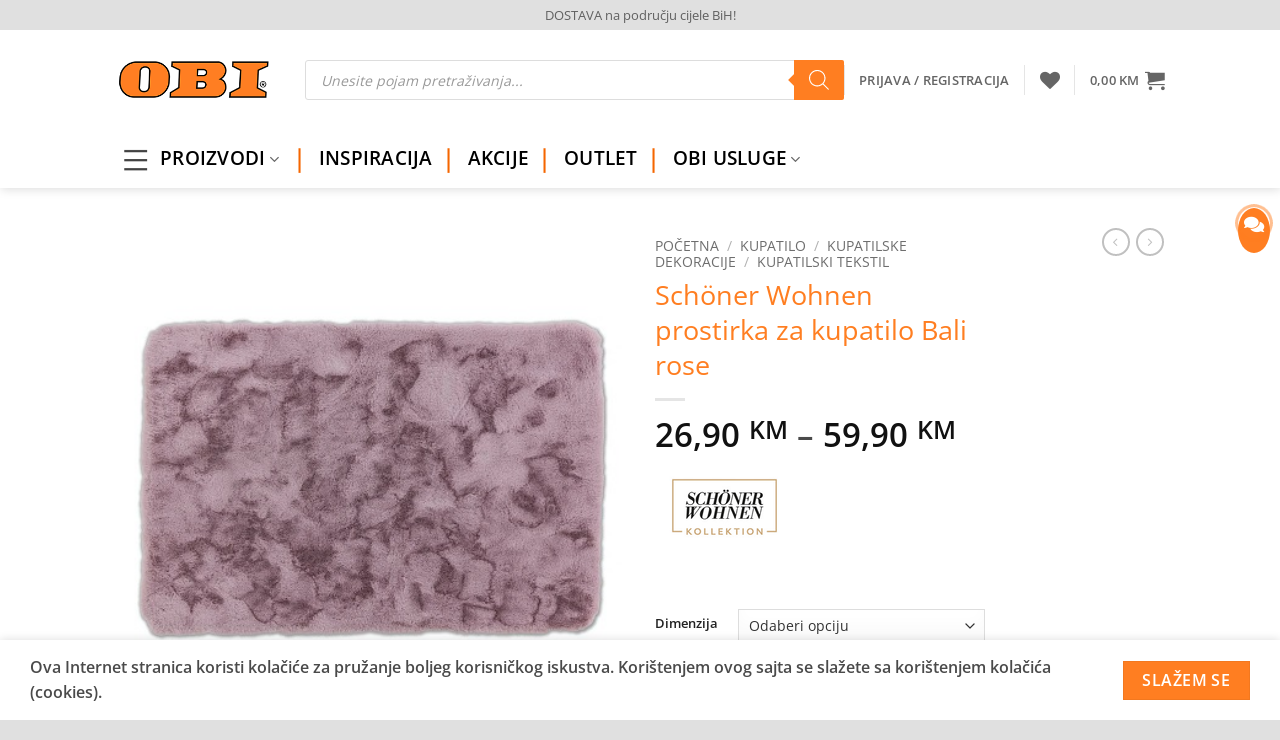

--- FILE ---
content_type: text/html; charset=UTF-8
request_url: https://solomaher.ba/proizvod/kupatilo/kupatilske-dekoracije-i-tekstil/kupatilski-tekstil/schoner-wohnen-prostirka-za-kupatilo-bali-rose/
body_size: 66034
content:
<!DOCTYPE html>
<html lang="bs-BA" prefix="og: http://ogp.me/ns# fb: http://ogp.me/ns/fb#" class="loading-site no-js">
<head>
<meta charset="UTF-8" />
<link rel="profile" href="http://gmpg.org/xfn/11" />
<link rel="pingback" href="https://solomaher.ba/xmlrpc.php" />
<script>document.documentElement.className = document.documentElement.className + ' yes-js js_active js'</script>
<script>(function(html){html.className = html.className.replace(/\bno-js\b/,'js')})(document.documentElement);</script>
<meta name='robots' content='index, follow, max-image-preview:large, max-snippet:-1, max-video-preview:-1' />
<meta name="viewport" content="width=device-width, initial-scale=1" /><script>window._wca = window._wca || [];</script>
<!-- This site is optimized with the Yoast SEO plugin v26.7 - https://yoast.com/wordpress/plugins/seo/ -->
<title>Schöner Wohnen prostirka za kupatilo Bali rose - OBI - online shop Solomahera</title>
<meta name="description" content="Schöner Wohnen prostirka za kupatilo Bali rose - OBI - online shop Solomahera" />
<link rel="canonical" href="https://solomaher.ba/proizvod/kupatilo/kupatilske-dekoracije-i-tekstil/kupatilski-tekstil/schoner-wohnen-prostirka-za-kupatilo-bali-rose/" />
<meta name="twitter:card" content="summary_large_image" />
<meta name="twitter:title" content="Schöner Wohnen prostirka za kupatilo Bali rose - OBI - online shop Solomahera" />
<meta name="twitter:description" content="Schöner Wohnen prostirka za kupatilo Bali rose - OBI - online shop Solomahera" />
<meta name="twitter:image" content="https://solomaher.ba/wp-content/uploads/2020/06/149188_1.jpg" />
<meta name="twitter:label1" content="Est. reading time" />
<meta name="twitter:data1" content="1 minuta" />
<script type="application/ld+json" class="yoast-schema-graph">{"@context":"https://schema.org","@graph":[{"@type":"WebPage","@id":"https://solomaher.ba/proizvod/kupatilo/kupatilske-dekoracije-i-tekstil/kupatilski-tekstil/schoner-wohnen-prostirka-za-kupatilo-bali-rose/","url":"https://solomaher.ba/proizvod/kupatilo/kupatilske-dekoracije-i-tekstil/kupatilski-tekstil/schoner-wohnen-prostirka-za-kupatilo-bali-rose/","name":"Schöner Wohnen prostirka za kupatilo Bali rose - OBI - online shop Solomahera","isPartOf":{"@id":"https://solomaher.ba/#website"},"primaryImageOfPage":{"@id":"https://solomaher.ba/proizvod/kupatilo/kupatilske-dekoracije-i-tekstil/kupatilski-tekstil/schoner-wohnen-prostirka-za-kupatilo-bali-rose/#primaryimage"},"image":{"@id":"https://solomaher.ba/proizvod/kupatilo/kupatilske-dekoracije-i-tekstil/kupatilski-tekstil/schoner-wohnen-prostirka-za-kupatilo-bali-rose/#primaryimage"},"thumbnailUrl":"https://solomaher.ba/wp-content/uploads/2020/06/149188_1.jpg","datePublished":"2020-06-20T09:29:23+00:00","dateModified":"2026-01-12T10:51:13+00:00","description":"Schöner Wohnen prostirka za kupatilo Bali rose - OBI - online shop Solomahera","breadcrumb":{"@id":"https://solomaher.ba/proizvod/kupatilo/kupatilske-dekoracije-i-tekstil/kupatilski-tekstil/schoner-wohnen-prostirka-za-kupatilo-bali-rose/#breadcrumb"},"inLanguage":"bs-BA","potentialAction":[{"@type":"ReadAction","target":["https://solomaher.ba/proizvod/kupatilo/kupatilske-dekoracije-i-tekstil/kupatilski-tekstil/schoner-wohnen-prostirka-za-kupatilo-bali-rose/"]}]},{"@type":"ImageObject","inLanguage":"bs-BA","@id":"https://solomaher.ba/proizvod/kupatilo/kupatilske-dekoracije-i-tekstil/kupatilski-tekstil/schoner-wohnen-prostirka-za-kupatilo-bali-rose/#primaryimage","url":"https://solomaher.ba/wp-content/uploads/2020/06/149188_1.jpg","contentUrl":"https://solomaher.ba/wp-content/uploads/2020/06/149188_1.jpg","width":415,"height":415},{"@type":"BreadcrumbList","@id":"https://solomaher.ba/proizvod/kupatilo/kupatilske-dekoracije-i-tekstil/kupatilski-tekstil/schoner-wohnen-prostirka-za-kupatilo-bali-rose/#breadcrumb","itemListElement":[{"@type":"ListItem","position":1,"name":"Početna stranica","item":"https://solomaher.ba/"},{"@type":"ListItem","position":2,"name":"Shop","item":"https://solomaher.ba/shop/"},{"@type":"ListItem","position":3,"name":"Schöner Wohnen prostirka za kupatilo Bali rose"}]},{"@type":"WebSite","@id":"https://solomaher.ba/#website","url":"https://solomaher.ba/","name":"OBI - online shop Solomahera","description":"","publisher":{"@id":"https://solomaher.ba/#organization"},"potentialAction":[{"@type":"SearchAction","target":{"@type":"EntryPoint","urlTemplate":"https://solomaher.ba/?s={search_term_string}"},"query-input":{"@type":"PropertyValueSpecification","valueRequired":true,"valueName":"search_term_string"}}],"inLanguage":"bs-BA"},{"@type":"Organization","@id":"https://solomaher.ba/#organization","name":"OBI Market Sarajevo","url":"https://solomaher.ba/","logo":{"@type":"ImageObject","inLanguage":"bs-BA","@id":"https://solomaher.ba/#/schema/logo/image/","url":"https://solomaher.ba/wp-content/uploads/2019/11/OBI-LOGO-FB.png","contentUrl":"https://solomaher.ba/wp-content/uploads/2019/11/OBI-LOGO-FB.png","width":1240,"height":1754,"caption":"OBI Market Sarajevo"},"image":{"@id":"https://solomaher.ba/#/schema/logo/image/"},"sameAs":["https://www.facebook.com/OBIMarketSarajevo/","https://instagram.com/obi_market_sarajevo?igshid=u9cgg2fp3l6q","https://www.youtube.com/channel/UC-68NK0opxjn6Q-6dggujBQ"]}]}</script>
<!-- / Yoast SEO plugin. -->
<link rel='dns-prefetch' href='//stats.wp.com' />
<link rel='dns-prefetch' href='//maxcdn.bootstrapcdn.com' />
<link rel='dns-prefetch' href='//use.fontawesome.com' />
<link rel='dns-prefetch' href='//hcaptcha.com' />
<link rel='prefetch' href='https://solomaher.ba/wp-content/themes/flatsome/assets/js/flatsome.js?ver=e2eddd6c228105dac048' />
<link rel='prefetch' href='https://solomaher.ba/wp-content/themes/flatsome/assets/js/chunk.slider.js?ver=3.20.4' />
<link rel='prefetch' href='https://solomaher.ba/wp-content/themes/flatsome/assets/js/chunk.popups.js?ver=3.20.4' />
<link rel='prefetch' href='https://solomaher.ba/wp-content/themes/flatsome/assets/js/chunk.tooltips.js?ver=3.20.4' />
<link rel='prefetch' href='https://solomaher.ba/wp-content/themes/flatsome/assets/js/woocommerce.js?ver=1c9be63d628ff7c3ff4c' />
<link rel="alternate" type="application/rss+xml" title="OBI - online shop Solomahera &raquo; novosti" href="https://solomaher.ba/feed/" />
<link rel="alternate" type="application/rss+xml" title="OBI - online shop Solomahera &raquo;  novosti o komentarima" href="https://solomaher.ba/comments/feed/" />
<link rel="alternate" title="oEmbed (JSON)" type="application/json+oembed" href="https://solomaher.ba/wp-json/oembed/1.0/embed?url=https%3A%2F%2Fsolomaher.ba%2Fproizvod%2Fkupatilo%2Fkupatilske-dekoracije-i-tekstil%2Fkupatilski-tekstil%2Fschoner-wohnen-prostirka-za-kupatilo-bali-rose%2F" />
<link rel="alternate" title="oEmbed (XML)" type="text/xml+oembed" href="https://solomaher.ba/wp-json/oembed/1.0/embed?url=https%3A%2F%2Fsolomaher.ba%2Fproizvod%2Fkupatilo%2Fkupatilske-dekoracije-i-tekstil%2Fkupatilski-tekstil%2Fschoner-wohnen-prostirka-za-kupatilo-bali-rose%2F&#038;format=xml" />
<style id='wp-img-auto-sizes-contain-inline-css' type='text/css'>
img:is([sizes=auto i],[sizes^="auto," i]){contain-intrinsic-size:3000px 1500px}
/*# sourceURL=wp-img-auto-sizes-contain-inline-css */
</style>
<link rel='stylesheet' id='simple_tooltips_style-css' href='//solomaher.ba/wp-content/cache/wpfc-minified/d54y8dg/hk3bv.css' type='text/css' media='all' />
<link rel='stylesheet' id='wooco-blocks-css' href='//solomaher.ba/wp-content/cache/wpfc-minified/fs8r3dht/hk3bv.css' type='text/css' media='all' />
<style id='wp-emoji-styles-inline-css' type='text/css'>
img.wp-smiley, img.emoji {
display: inline !important;
border: none !important;
box-shadow: none !important;
height: 1em !important;
width: 1em !important;
margin: 0 0.07em !important;
vertical-align: -0.1em !important;
background: none !important;
padding: 0 !important;
}
/*# sourceURL=wp-emoji-styles-inline-css */
</style>
<style id='wp-block-library-inline-css' type='text/css'>
:root{--wp-block-synced-color:#7a00df;--wp-block-synced-color--rgb:122,0,223;--wp-bound-block-color:var(--wp-block-synced-color);--wp-editor-canvas-background:#ddd;--wp-admin-theme-color:#007cba;--wp-admin-theme-color--rgb:0,124,186;--wp-admin-theme-color-darker-10:#006ba1;--wp-admin-theme-color-darker-10--rgb:0,107,160.5;--wp-admin-theme-color-darker-20:#005a87;--wp-admin-theme-color-darker-20--rgb:0,90,135;--wp-admin-border-width-focus:2px}@media (min-resolution:192dpi){:root{--wp-admin-border-width-focus:1.5px}}.wp-element-button{cursor:pointer}:root .has-very-light-gray-background-color{background-color:#eee}:root .has-very-dark-gray-background-color{background-color:#313131}:root .has-very-light-gray-color{color:#eee}:root .has-very-dark-gray-color{color:#313131}:root .has-vivid-green-cyan-to-vivid-cyan-blue-gradient-background{background:linear-gradient(135deg,#00d084,#0693e3)}:root .has-purple-crush-gradient-background{background:linear-gradient(135deg,#34e2e4,#4721fb 50%,#ab1dfe)}:root .has-hazy-dawn-gradient-background{background:linear-gradient(135deg,#faaca8,#dad0ec)}:root .has-subdued-olive-gradient-background{background:linear-gradient(135deg,#fafae1,#67a671)}:root .has-atomic-cream-gradient-background{background:linear-gradient(135deg,#fdd79a,#004a59)}:root .has-nightshade-gradient-background{background:linear-gradient(135deg,#330968,#31cdcf)}:root .has-midnight-gradient-background{background:linear-gradient(135deg,#020381,#2874fc)}:root{--wp--preset--font-size--normal:16px;--wp--preset--font-size--huge:42px}.has-regular-font-size{font-size:1em}.has-larger-font-size{font-size:2.625em}.has-normal-font-size{font-size:var(--wp--preset--font-size--normal)}.has-huge-font-size{font-size:var(--wp--preset--font-size--huge)}.has-text-align-center{text-align:center}.has-text-align-left{text-align:left}.has-text-align-right{text-align:right}.has-fit-text{white-space:nowrap!important}#end-resizable-editor-section{display:none}.aligncenter{clear:both}.items-justified-left{justify-content:flex-start}.items-justified-center{justify-content:center}.items-justified-right{justify-content:flex-end}.items-justified-space-between{justify-content:space-between}.screen-reader-text{border:0;clip-path:inset(50%);height:1px;margin:-1px;overflow:hidden;padding:0;position:absolute;width:1px;word-wrap:normal!important}.screen-reader-text:focus{background-color:#ddd;clip-path:none;color:#444;display:block;font-size:1em;height:auto;left:5px;line-height:normal;padding:15px 23px 14px;text-decoration:none;top:5px;width:auto;z-index:100000}html :where(.has-border-color){border-style:solid}html :where([style*=border-top-color]){border-top-style:solid}html :where([style*=border-right-color]){border-right-style:solid}html :where([style*=border-bottom-color]){border-bottom-style:solid}html :where([style*=border-left-color]){border-left-style:solid}html :where([style*=border-width]){border-style:solid}html :where([style*=border-top-width]){border-top-style:solid}html :where([style*=border-right-width]){border-right-style:solid}html :where([style*=border-bottom-width]){border-bottom-style:solid}html :where([style*=border-left-width]){border-left-style:solid}html :where(img[class*=wp-image-]){height:auto;max-width:100%}:where(figure){margin:0 0 1em}html :where(.is-position-sticky){--wp-admin--admin-bar--position-offset:var(--wp-admin--admin-bar--height,0px)}@media screen and (max-width:600px){html :where(.is-position-sticky){--wp-admin--admin-bar--position-offset:0px}}
/*# sourceURL=wp-block-library-inline-css */
</style><style id='wp-block-paragraph-inline-css' type='text/css'>
.is-small-text{font-size:.875em}.is-regular-text{font-size:1em}.is-large-text{font-size:2.25em}.is-larger-text{font-size:3em}.has-drop-cap:not(:focus):first-letter{float:left;font-size:8.4em;font-style:normal;font-weight:100;line-height:.68;margin:.05em .1em 0 0;text-transform:uppercase}body.rtl .has-drop-cap:not(:focus):first-letter{float:none;margin-left:.1em}p.has-drop-cap.has-background{overflow:hidden}:root :where(p.has-background){padding:1.25em 2.375em}:where(p.has-text-color:not(.has-link-color)) a{color:inherit}p.has-text-align-left[style*="writing-mode:vertical-lr"],p.has-text-align-right[style*="writing-mode:vertical-rl"]{rotate:180deg}
/*# sourceURL=https://solomaher.ba/wp-includes/blocks/paragraph/style.min.css */
</style>
<link rel='stylesheet' id='wc-blocks-style-css' href='//solomaher.ba/wp-content/cache/wpfc-minified/eiam9974/hk3bv.css' type='text/css' media='all' />
<link rel='stylesheet' id='jquery-selectBox-css' href='//solomaher.ba/wp-content/cache/wpfc-minified/frouk3vr/hk3bv.css' type='text/css' media='all' />
<link rel='stylesheet' id='woocommerce_prettyPhoto_css-css' href='//solomaher.ba/wp-content/cache/wpfc-minified/fi1knbju/hk3bv.css' type='text/css' media='all' />
<link rel='stylesheet' id='yith-wcwl-main-css' href='//solomaher.ba/wp-content/cache/wpfc-minified/eien8g9t/hk3bv.css' type='text/css' media='all' />
<style id='yith-wcwl-main-inline-css' type='text/css'>
:root { --rounded-corners-radius: 16px; --add-to-cart-rounded-corners-radius: 16px; --feedback-duration: 3s } 
:root { --rounded-corners-radius: 16px; --add-to-cart-rounded-corners-radius: 16px; --feedback-duration: 3s } 
:root { --rounded-corners-radius: 16px; --add-to-cart-rounded-corners-radius: 16px; --feedback-duration: 3s } 
:root { --rounded-corners-radius: 16px; --add-to-cart-rounded-corners-radius: 16px; --feedback-duration: 3s } 
:root { --rounded-corners-radius: 16px; --add-to-cart-rounded-corners-radius: 16px; --feedback-duration: 3s } 
:root { --rounded-corners-radius: 16px; --add-to-cart-rounded-corners-radius: 16px; --feedback-duration: 3s } 
:root { --rounded-corners-radius: 16px; --add-to-cart-rounded-corners-radius: 16px; --feedback-duration: 3s } 
:root { --rounded-corners-radius: 16px; --add-to-cart-rounded-corners-radius: 16px; --feedback-duration: 3s } 
:root { --rounded-corners-radius: 16px; --add-to-cart-rounded-corners-radius: 16px; --feedback-duration: 3s } 
:root { --rounded-corners-radius: 16px; --add-to-cart-rounded-corners-radius: 16px; --feedback-duration: 3s } 
:root { --rounded-corners-radius: 16px; --add-to-cart-rounded-corners-radius: 16px; --feedback-duration: 3s } 
:root { --rounded-corners-radius: 16px; --add-to-cart-rounded-corners-radius: 16px; --feedback-duration: 3s } 
:root { --rounded-corners-radius: 16px; --add-to-cart-rounded-corners-radius: 16px; --feedback-duration: 3s } 
:root { --rounded-corners-radius: 16px; --add-to-cart-rounded-corners-radius: 16px; --feedback-duration: 3s } 
:root { --rounded-corners-radius: 16px; --add-to-cart-rounded-corners-radius: 16px; --feedback-duration: 3s } 
/*# sourceURL=yith-wcwl-main-inline-css */
</style>
<style id='global-styles-inline-css' type='text/css'>
:root{--wp--preset--aspect-ratio--square: 1;--wp--preset--aspect-ratio--4-3: 4/3;--wp--preset--aspect-ratio--3-4: 3/4;--wp--preset--aspect-ratio--3-2: 3/2;--wp--preset--aspect-ratio--2-3: 2/3;--wp--preset--aspect-ratio--16-9: 16/9;--wp--preset--aspect-ratio--9-16: 9/16;--wp--preset--color--black: #000000;--wp--preset--color--cyan-bluish-gray: #abb8c3;--wp--preset--color--white: #ffffff;--wp--preset--color--pale-pink: #f78da7;--wp--preset--color--vivid-red: #cf2e2e;--wp--preset--color--luminous-vivid-orange: #ff6900;--wp--preset--color--luminous-vivid-amber: #fcb900;--wp--preset--color--light-green-cyan: #7bdcb5;--wp--preset--color--vivid-green-cyan: #00d084;--wp--preset--color--pale-cyan-blue: #8ed1fc;--wp--preset--color--vivid-cyan-blue: #0693e3;--wp--preset--color--vivid-purple: #9b51e0;--wp--preset--color--primary: #ff7e21;--wp--preset--color--secondary: #ff7e21;--wp--preset--color--success: #627D47;--wp--preset--color--alert: #b20000;--wp--preset--gradient--vivid-cyan-blue-to-vivid-purple: linear-gradient(135deg,rgb(6,147,227) 0%,rgb(155,81,224) 100%);--wp--preset--gradient--light-green-cyan-to-vivid-green-cyan: linear-gradient(135deg,rgb(122,220,180) 0%,rgb(0,208,130) 100%);--wp--preset--gradient--luminous-vivid-amber-to-luminous-vivid-orange: linear-gradient(135deg,rgb(252,185,0) 0%,rgb(255,105,0) 100%);--wp--preset--gradient--luminous-vivid-orange-to-vivid-red: linear-gradient(135deg,rgb(255,105,0) 0%,rgb(207,46,46) 100%);--wp--preset--gradient--very-light-gray-to-cyan-bluish-gray: linear-gradient(135deg,rgb(238,238,238) 0%,rgb(169,184,195) 100%);--wp--preset--gradient--cool-to-warm-spectrum: linear-gradient(135deg,rgb(74,234,220) 0%,rgb(151,120,209) 20%,rgb(207,42,186) 40%,rgb(238,44,130) 60%,rgb(251,105,98) 80%,rgb(254,248,76) 100%);--wp--preset--gradient--blush-light-purple: linear-gradient(135deg,rgb(255,206,236) 0%,rgb(152,150,240) 100%);--wp--preset--gradient--blush-bordeaux: linear-gradient(135deg,rgb(254,205,165) 0%,rgb(254,45,45) 50%,rgb(107,0,62) 100%);--wp--preset--gradient--luminous-dusk: linear-gradient(135deg,rgb(255,203,112) 0%,rgb(199,81,192) 50%,rgb(65,88,208) 100%);--wp--preset--gradient--pale-ocean: linear-gradient(135deg,rgb(255,245,203) 0%,rgb(182,227,212) 50%,rgb(51,167,181) 100%);--wp--preset--gradient--electric-grass: linear-gradient(135deg,rgb(202,248,128) 0%,rgb(113,206,126) 100%);--wp--preset--gradient--midnight: linear-gradient(135deg,rgb(2,3,129) 0%,rgb(40,116,252) 100%);--wp--preset--font-size--small: 13px;--wp--preset--font-size--medium: 20px;--wp--preset--font-size--large: 36px;--wp--preset--font-size--x-large: 42px;--wp--preset--spacing--20: 0.44rem;--wp--preset--spacing--30: 0.67rem;--wp--preset--spacing--40: 1rem;--wp--preset--spacing--50: 1.5rem;--wp--preset--spacing--60: 2.25rem;--wp--preset--spacing--70: 3.38rem;--wp--preset--spacing--80: 5.06rem;--wp--preset--shadow--natural: 6px 6px 9px rgba(0, 0, 0, 0.2);--wp--preset--shadow--deep: 12px 12px 50px rgba(0, 0, 0, 0.4);--wp--preset--shadow--sharp: 6px 6px 0px rgba(0, 0, 0, 0.2);--wp--preset--shadow--outlined: 6px 6px 0px -3px rgb(255, 255, 255), 6px 6px rgb(0, 0, 0);--wp--preset--shadow--crisp: 6px 6px 0px rgb(0, 0, 0);}:where(body) { margin: 0; }.wp-site-blocks > .alignleft { float: left; margin-right: 2em; }.wp-site-blocks > .alignright { float: right; margin-left: 2em; }.wp-site-blocks > .aligncenter { justify-content: center; margin-left: auto; margin-right: auto; }:where(.is-layout-flex){gap: 0.5em;}:where(.is-layout-grid){gap: 0.5em;}.is-layout-flow > .alignleft{float: left;margin-inline-start: 0;margin-inline-end: 2em;}.is-layout-flow > .alignright{float: right;margin-inline-start: 2em;margin-inline-end: 0;}.is-layout-flow > .aligncenter{margin-left: auto !important;margin-right: auto !important;}.is-layout-constrained > .alignleft{float: left;margin-inline-start: 0;margin-inline-end: 2em;}.is-layout-constrained > .alignright{float: right;margin-inline-start: 2em;margin-inline-end: 0;}.is-layout-constrained > .aligncenter{margin-left: auto !important;margin-right: auto !important;}.is-layout-constrained > :where(:not(.alignleft):not(.alignright):not(.alignfull)){margin-left: auto !important;margin-right: auto !important;}body .is-layout-flex{display: flex;}.is-layout-flex{flex-wrap: wrap;align-items: center;}.is-layout-flex > :is(*, div){margin: 0;}body .is-layout-grid{display: grid;}.is-layout-grid > :is(*, div){margin: 0;}body{padding-top: 0px;padding-right: 0px;padding-bottom: 0px;padding-left: 0px;}a:where(:not(.wp-element-button)){text-decoration: none;}:root :where(.wp-element-button, .wp-block-button__link){background-color: #32373c;border-width: 0;color: #fff;font-family: inherit;font-size: inherit;font-style: inherit;font-weight: inherit;letter-spacing: inherit;line-height: inherit;padding-top: calc(0.667em + 2px);padding-right: calc(1.333em + 2px);padding-bottom: calc(0.667em + 2px);padding-left: calc(1.333em + 2px);text-decoration: none;text-transform: inherit;}.has-black-color{color: var(--wp--preset--color--black) !important;}.has-cyan-bluish-gray-color{color: var(--wp--preset--color--cyan-bluish-gray) !important;}.has-white-color{color: var(--wp--preset--color--white) !important;}.has-pale-pink-color{color: var(--wp--preset--color--pale-pink) !important;}.has-vivid-red-color{color: var(--wp--preset--color--vivid-red) !important;}.has-luminous-vivid-orange-color{color: var(--wp--preset--color--luminous-vivid-orange) !important;}.has-luminous-vivid-amber-color{color: var(--wp--preset--color--luminous-vivid-amber) !important;}.has-light-green-cyan-color{color: var(--wp--preset--color--light-green-cyan) !important;}.has-vivid-green-cyan-color{color: var(--wp--preset--color--vivid-green-cyan) !important;}.has-pale-cyan-blue-color{color: var(--wp--preset--color--pale-cyan-blue) !important;}.has-vivid-cyan-blue-color{color: var(--wp--preset--color--vivid-cyan-blue) !important;}.has-vivid-purple-color{color: var(--wp--preset--color--vivid-purple) !important;}.has-primary-color{color: var(--wp--preset--color--primary) !important;}.has-secondary-color{color: var(--wp--preset--color--secondary) !important;}.has-success-color{color: var(--wp--preset--color--success) !important;}.has-alert-color{color: var(--wp--preset--color--alert) !important;}.has-black-background-color{background-color: var(--wp--preset--color--black) !important;}.has-cyan-bluish-gray-background-color{background-color: var(--wp--preset--color--cyan-bluish-gray) !important;}.has-white-background-color{background-color: var(--wp--preset--color--white) !important;}.has-pale-pink-background-color{background-color: var(--wp--preset--color--pale-pink) !important;}.has-vivid-red-background-color{background-color: var(--wp--preset--color--vivid-red) !important;}.has-luminous-vivid-orange-background-color{background-color: var(--wp--preset--color--luminous-vivid-orange) !important;}.has-luminous-vivid-amber-background-color{background-color: var(--wp--preset--color--luminous-vivid-amber) !important;}.has-light-green-cyan-background-color{background-color: var(--wp--preset--color--light-green-cyan) !important;}.has-vivid-green-cyan-background-color{background-color: var(--wp--preset--color--vivid-green-cyan) !important;}.has-pale-cyan-blue-background-color{background-color: var(--wp--preset--color--pale-cyan-blue) !important;}.has-vivid-cyan-blue-background-color{background-color: var(--wp--preset--color--vivid-cyan-blue) !important;}.has-vivid-purple-background-color{background-color: var(--wp--preset--color--vivid-purple) !important;}.has-primary-background-color{background-color: var(--wp--preset--color--primary) !important;}.has-secondary-background-color{background-color: var(--wp--preset--color--secondary) !important;}.has-success-background-color{background-color: var(--wp--preset--color--success) !important;}.has-alert-background-color{background-color: var(--wp--preset--color--alert) !important;}.has-black-border-color{border-color: var(--wp--preset--color--black) !important;}.has-cyan-bluish-gray-border-color{border-color: var(--wp--preset--color--cyan-bluish-gray) !important;}.has-white-border-color{border-color: var(--wp--preset--color--white) !important;}.has-pale-pink-border-color{border-color: var(--wp--preset--color--pale-pink) !important;}.has-vivid-red-border-color{border-color: var(--wp--preset--color--vivid-red) !important;}.has-luminous-vivid-orange-border-color{border-color: var(--wp--preset--color--luminous-vivid-orange) !important;}.has-luminous-vivid-amber-border-color{border-color: var(--wp--preset--color--luminous-vivid-amber) !important;}.has-light-green-cyan-border-color{border-color: var(--wp--preset--color--light-green-cyan) !important;}.has-vivid-green-cyan-border-color{border-color: var(--wp--preset--color--vivid-green-cyan) !important;}.has-pale-cyan-blue-border-color{border-color: var(--wp--preset--color--pale-cyan-blue) !important;}.has-vivid-cyan-blue-border-color{border-color: var(--wp--preset--color--vivid-cyan-blue) !important;}.has-vivid-purple-border-color{border-color: var(--wp--preset--color--vivid-purple) !important;}.has-primary-border-color{border-color: var(--wp--preset--color--primary) !important;}.has-secondary-border-color{border-color: var(--wp--preset--color--secondary) !important;}.has-success-border-color{border-color: var(--wp--preset--color--success) !important;}.has-alert-border-color{border-color: var(--wp--preset--color--alert) !important;}.has-vivid-cyan-blue-to-vivid-purple-gradient-background{background: var(--wp--preset--gradient--vivid-cyan-blue-to-vivid-purple) !important;}.has-light-green-cyan-to-vivid-green-cyan-gradient-background{background: var(--wp--preset--gradient--light-green-cyan-to-vivid-green-cyan) !important;}.has-luminous-vivid-amber-to-luminous-vivid-orange-gradient-background{background: var(--wp--preset--gradient--luminous-vivid-amber-to-luminous-vivid-orange) !important;}.has-luminous-vivid-orange-to-vivid-red-gradient-background{background: var(--wp--preset--gradient--luminous-vivid-orange-to-vivid-red) !important;}.has-very-light-gray-to-cyan-bluish-gray-gradient-background{background: var(--wp--preset--gradient--very-light-gray-to-cyan-bluish-gray) !important;}.has-cool-to-warm-spectrum-gradient-background{background: var(--wp--preset--gradient--cool-to-warm-spectrum) !important;}.has-blush-light-purple-gradient-background{background: var(--wp--preset--gradient--blush-light-purple) !important;}.has-blush-bordeaux-gradient-background{background: var(--wp--preset--gradient--blush-bordeaux) !important;}.has-luminous-dusk-gradient-background{background: var(--wp--preset--gradient--luminous-dusk) !important;}.has-pale-ocean-gradient-background{background: var(--wp--preset--gradient--pale-ocean) !important;}.has-electric-grass-gradient-background{background: var(--wp--preset--gradient--electric-grass) !important;}.has-midnight-gradient-background{background: var(--wp--preset--gradient--midnight) !important;}.has-small-font-size{font-size: var(--wp--preset--font-size--small) !important;}.has-medium-font-size{font-size: var(--wp--preset--font-size--medium) !important;}.has-large-font-size{font-size: var(--wp--preset--font-size--large) !important;}.has-x-large-font-size{font-size: var(--wp--preset--font-size--x-large) !important;}
/*# sourceURL=global-styles-inline-css */
</style>
<style id='font-awesome-svg-styles-default-inline-css' type='text/css'>
.svg-inline--fa {
display: inline-block;
height: 1em;
overflow: visible;
vertical-align: -.125em;
}
/*# sourceURL=font-awesome-svg-styles-default-inline-css */
</style>
<link rel='stylesheet' id='font-awesome-svg-styles-css' href='//solomaher.ba/wp-content/cache/wpfc-minified/fgz7a8n2/hk3bv.css' type='text/css' media='all' />
<style id='font-awesome-svg-styles-inline-css' type='text/css'>
.wp-block-font-awesome-icon svg::before,
.wp-rich-text-font-awesome-icon svg::before {content: unset;}
/*# sourceURL=font-awesome-svg-styles-inline-css */
</style>
<link rel='stylesheet' id='contact-form-7-css' href='//solomaher.ba/wp-content/cache/wpfc-minified/d2feljc7/hk3bv.css' type='text/css' media='all' />
<link rel='stylesheet' id='fontawesome-css' href='//solomaher.ba/wp-content/cache/wpfc-minified/1p80r0me/hk3bv.css' type='text/css' media='all' />
<link rel='stylesheet' id='contactbuttons-css' href='//solomaher.ba/wp-content/cache/wpfc-minified/jo7sgxle/hk3bv.css' type='text/css' media='all' />
<style id='contactbuttons-inline-css' type='text/css'>
#mgscbcontact-buttons-widget .show-hide-contact-icon-bar, #mgscbcontact-buttons-widget .cbcontact-button-link.show-hide-contact-icon-bar:focus, #mgscbcontact-buttons-widget .cbcontact-button-link.show-hide-contact-icon-bar:active {
background-color: #ff7e21;
}
.cbcontact-button-link .cbwaves {
border-color: #ff7e21;
}
/*# sourceURL=contactbuttons-inline-css */
</style>
<link rel='stylesheet' id='mcmp_price_per_unit_style-css' href='//solomaher.ba/wp-content/cache/wpfc-minified/lpjrk8my/hk3bv.css' type='text/css' media='all' />
<link rel='stylesheet' id='mcmp_price_per_altered_style-css' href='//solomaher.ba/wp-content/cache/wpfc-minified/qi1wdjek/hk3bv.css' type='text/css' media='all' />
<link rel='stylesheet' id='wfg-styles-css' href='//solomaher.ba/wp-content/cache/wpfc-minified/1e1srctz/hk3bv.css' type='text/css' media='all' />
<link rel='stylesheet' id='woocommerce-pdf-catalog-css' href='//solomaher.ba/wp-content/cache/wpfc-minified/2m31fsur/hk3bv.css' type='text/css' media='all' />
<link rel='stylesheet' id='font-awesome-css' href='https://maxcdn.bootstrapcdn.com/font-awesome/4.5.0/css/font-awesome.min.css?ver=4.5.0' type='text/css' media='all' />
<style id='font-awesome-inline-css' type='text/css'>
[data-font="FontAwesome"]:before {font-family: 'FontAwesome' !important;content: attr(data-icon) !important;speak: none !important;font-weight: normal !important;font-variant: normal !important;text-transform: none !important;line-height: 1 !important;font-style: normal !important;-webkit-font-smoothing: antialiased !important;-moz-osx-font-smoothing: grayscale !important;}
/*# sourceURL=font-awesome-inline-css */
</style>
<link rel='stylesheet' id='photoswipe-css' href='//solomaher.ba/wp-content/cache/wpfc-minified/6jcuktt1/hk3bv.css' type='text/css' media='all' />
<link rel='stylesheet' id='photoswipe-default-skin-css' href='//solomaher.ba/wp-content/cache/wpfc-minified/1cdmzz4h/hk3bv.css' type='text/css' media='all' />
<style id='woocommerce-inline-inline-css' type='text/css'>
.woocommerce form .form-row .required { visibility: visible; }
/*# sourceURL=woocommerce-inline-inline-css */
</style>
<link rel='stylesheet' id='mc4wp-form-themes-css' href='//solomaher.ba/wp-content/cache/wpfc-minified/2b2f7zmm/hk3bv.css' type='text/css' media='all' />
<link rel='stylesheet' id='wooco-frontend-css' href='//solomaher.ba/wp-content/cache/wpfc-minified/7nxthys6/hk3bv.css' type='text/css' media='all' />
<link rel='stylesheet' id='dgwt-wcas-style-css' href='//solomaher.ba/wp-content/cache/wpfc-minified/7ljr67js/hk3bv.css' type='text/css' media='all' />
<link rel='stylesheet' id='flatsome-woocommerce-wishlist-css' href='//solomaher.ba/wp-content/cache/wpfc-minified/mnnlwuzc/hk3bv.css' type='text/css' media='all' />
<link rel='stylesheet' id='font-awesome-official-css' href='https://use.fontawesome.com/releases/v5.15.4/css/all.css' type='text/css' media='all' integrity="sha384-DyZ88mC6Up2uqS4h/KRgHuoeGwBcD4Ng9SiP4dIRy0EXTlnuz47vAwmeGwVChigm" crossorigin="anonymous" />
<link rel='stylesheet' id='tablepress-default-css' href='//solomaher.ba/wp-content/cache/wpfc-minified/fqicvolu/hk3bv.css' type='text/css' media='all' />
<link rel='stylesheet' id='flatsome-main-css' href='//solomaher.ba/wp-content/cache/wpfc-minified/86tfwlr1/hk3bv.css' type='text/css' media='all' />
<style id='flatsome-main-inline-css' type='text/css'>
@font-face {
font-family: "fl-icons";
font-display: block;
src: url(https://solomaher.ba/wp-content/themes/flatsome/assets/css/icons/fl-icons.eot?v=3.20.4);
src:
url(https://solomaher.ba/wp-content/themes/flatsome/assets/css/icons/fl-icons.eot#iefix?v=3.20.4) format("embedded-opentype"),
url(https://solomaher.ba/wp-content/themes/flatsome/assets/css/icons/fl-icons.woff2?v=3.20.4) format("woff2"),
url(https://solomaher.ba/wp-content/themes/flatsome/assets/css/icons/fl-icons.ttf?v=3.20.4) format("truetype"),
url(https://solomaher.ba/wp-content/themes/flatsome/assets/css/icons/fl-icons.woff?v=3.20.4) format("woff"),
url(https://solomaher.ba/wp-content/themes/flatsome/assets/css/icons/fl-icons.svg?v=3.20.4#fl-icons) format("svg");
}
/*# sourceURL=flatsome-main-inline-css */
</style>
<link rel='stylesheet' id='flatsome-shop-css' href='//solomaher.ba/wp-content/cache/wpfc-minified/e35eftbc/hk3bv.css' type='text/css' media='all' />
<link rel='stylesheet' id='flatsome-style-css' href='//solomaher.ba/wp-content/themes/flatsome/style.css?ver=3.20.4' type='text/css' media='all' />
<link rel='stylesheet' id='font-awesome-official-v4shim-css' href='https://use.fontawesome.com/releases/v5.15.4/css/v4-shims.css' type='text/css' media='all' integrity="sha384-Vq76wejb3QJM4nDatBa5rUOve+9gkegsjCebvV/9fvXlGWo4HCMR4cJZjjcF6Viv" crossorigin="anonymous" />
<style id='font-awesome-official-v4shim-inline-css' type='text/css'>
@font-face {
font-family: "FontAwesome";
font-display: block;
src: url("https://use.fontawesome.com/releases/v5.15.4/webfonts/fa-brands-400.eot"),
url("https://use.fontawesome.com/releases/v5.15.4/webfonts/fa-brands-400.eot?#iefix") format("embedded-opentype"),
url("https://use.fontawesome.com/releases/v5.15.4/webfonts/fa-brands-400.woff2") format("woff2"),
url("https://use.fontawesome.com/releases/v5.15.4/webfonts/fa-brands-400.woff") format("woff"),
url("https://use.fontawesome.com/releases/v5.15.4/webfonts/fa-brands-400.ttf") format("truetype"),
url("https://use.fontawesome.com/releases/v5.15.4/webfonts/fa-brands-400.svg#fontawesome") format("svg");
}
@font-face {
font-family: "FontAwesome";
font-display: block;
src: url("https://use.fontawesome.com/releases/v5.15.4/webfonts/fa-solid-900.eot"),
url("https://use.fontawesome.com/releases/v5.15.4/webfonts/fa-solid-900.eot?#iefix") format("embedded-opentype"),
url("https://use.fontawesome.com/releases/v5.15.4/webfonts/fa-solid-900.woff2") format("woff2"),
url("https://use.fontawesome.com/releases/v5.15.4/webfonts/fa-solid-900.woff") format("woff"),
url("https://use.fontawesome.com/releases/v5.15.4/webfonts/fa-solid-900.ttf") format("truetype"),
url("https://use.fontawesome.com/releases/v5.15.4/webfonts/fa-solid-900.svg#fontawesome") format("svg");
}
@font-face {
font-family: "FontAwesome";
font-display: block;
src: url("https://use.fontawesome.com/releases/v5.15.4/webfonts/fa-regular-400.eot"),
url("https://use.fontawesome.com/releases/v5.15.4/webfonts/fa-regular-400.eot?#iefix") format("embedded-opentype"),
url("https://use.fontawesome.com/releases/v5.15.4/webfonts/fa-regular-400.woff2") format("woff2"),
url("https://use.fontawesome.com/releases/v5.15.4/webfonts/fa-regular-400.woff") format("woff"),
url("https://use.fontawesome.com/releases/v5.15.4/webfonts/fa-regular-400.ttf") format("truetype"),
url("https://use.fontawesome.com/releases/v5.15.4/webfonts/fa-regular-400.svg#fontawesome") format("svg");
unicode-range: U+F004-F005,U+F007,U+F017,U+F022,U+F024,U+F02E,U+F03E,U+F044,U+F057-F059,U+F06E,U+F070,U+F075,U+F07B-F07C,U+F080,U+F086,U+F089,U+F094,U+F09D,U+F0A0,U+F0A4-F0A7,U+F0C5,U+F0C7-F0C8,U+F0E0,U+F0EB,U+F0F3,U+F0F8,U+F0FE,U+F111,U+F118-F11A,U+F11C,U+F133,U+F144,U+F146,U+F14A,U+F14D-F14E,U+F150-F152,U+F15B-F15C,U+F164-F165,U+F185-F186,U+F191-F192,U+F1AD,U+F1C1-F1C9,U+F1CD,U+F1D8,U+F1E3,U+F1EA,U+F1F6,U+F1F9,U+F20A,U+F247-F249,U+F24D,U+F254-F25B,U+F25D,U+F267,U+F271-F274,U+F279,U+F28B,U+F28D,U+F2B5-F2B6,U+F2B9,U+F2BB,U+F2BD,U+F2C1-F2C2,U+F2D0,U+F2D2,U+F2DC,U+F2ED,U+F328,U+F358-F35B,U+F3A5,U+F3D1,U+F410,U+F4AD;
}
/*# sourceURL=font-awesome-official-v4shim-inline-css */
</style>
<script type="text/template" id="tmpl-variation-template">
<div class="woocommerce-variation-description">{{{ data.variation.variation_description }}}</div>
<div class="woocommerce-variation-price">{{{ data.variation.price_html }}}</div>
<div class="woocommerce-variation-availability">{{{ data.variation.availability_html }}}</div>
</script>
<script type="text/template" id="tmpl-unavailable-variation-template">
<p role="alert">Žao nam je, ali ovaj proizvod nije dostupan. Molimo izaberite drugu kombinaciju.</p>
</script>
<script src='//solomaher.ba/wp-content/cache/wpfc-minified/f16rs6kf/hk3bv.js' type="text/javascript"></script>
<!-- <script type="text/javascript" src="https://solomaher.ba/wp-includes/js/jquery/jquery.min.js?ver=3.7.1" id="jquery-core-js"></script> -->
<!-- <script type="text/javascript" src="https://solomaher.ba/wp-includes/js/jquery/jquery-migrate.min.js?ver=3.4.1" id="jquery-migrate-js"></script> -->
<!-- <script type="text/javascript" src="https://solomaher.ba/wp-content/plugins/flowpaper-lite-pdf-flipbook/assets/lity/lity.min.js" id="lity-js-js"></script> -->
<!-- <script type="text/javascript" src="https://solomaher.ba/wp-includes/js/underscore.min.js?ver=1.13.7" id="underscore-js"></script> -->
<script type="text/javascript" id="wp-util-js-extra">
/* <![CDATA[ */
var _wpUtilSettings = {"ajax":{"url":"/wp-admin/admin-ajax.php"}};
//# sourceURL=wp-util-js-extra
/* ]]> */
</script>
<script src='//solomaher.ba/wp-content/cache/wpfc-minified/7xs8b7rp/hk3bv.js' type="text/javascript"></script>
<!-- <script type="text/javascript" src="https://solomaher.ba/wp-includes/js/wp-util.min.js?ver=6.9" id="wp-util-js"></script> -->
<!-- <script type="text/javascript" src="https://solomaher.ba/wp-content/plugins/woocommerce/assets/js/jquery-blockui/jquery.blockUI.min.js?ver=2.7.0-wc.10.4.3" id="wc-jquery-blockui-js" data-wp-strategy="defer"></script> -->
<script type="text/javascript" id="wc-add-to-cart-variation-js-extra">
/* <![CDATA[ */
var wc_add_to_cart_variation_params = {"wc_ajax_url":"/?wc-ajax=%%endpoint%%","i18n_no_matching_variations_text":"\u017dao nam je, nema proizvoda koji zadovoljavaju va\u0161u selekciju. Molimo probajte sa drugom kombinacijom.","i18n_make_a_selection_text":"Izaberite opcije proizvoda prije dodavanja u korpu","i18n_unavailable_text":"\u017dao nam je, ali ovaj proizvod nije dostupan. Molimo izaberite drugu kombinaciju.","i18n_reset_alert_text":"Your selection has been reset. Please select some product options before adding this product to your cart."};
//# sourceURL=wc-add-to-cart-variation-js-extra
/* ]]> */
</script>
<script src='//solomaher.ba/wp-content/cache/wpfc-minified/k28z3etq/hk3bv.js' type="text/javascript"></script>
<!-- <script type="text/javascript" src="https://solomaher.ba/wp-content/plugins/woocommerce/assets/js/frontend/add-to-cart-variation.min.js?ver=10.4.3" id="wc-add-to-cart-variation-js" data-wp-strategy="defer"></script> -->
<!-- <script type="text/javascript" src="https://solomaher.ba/wp-content/plugins/woo-price-per-unit-pro/assets/JS/woo-ppu-front-variable.js?ver=2.1.9" id="woo-ppu-front-variable-js"></script> -->
<!-- <script type="text/javascript" src="https://solomaher.ba/wp-content/plugins/woocommerce-multiple-free-gift/js/wfg-scripts.js?ver=6.9" id="wfg-scripts-js"></script> -->
<script type="text/javascript" id="wc-add-to-cart-js-extra">
/* <![CDATA[ */
var wc_add_to_cart_params = {"ajax_url":"/wp-admin/admin-ajax.php","wc_ajax_url":"/?wc-ajax=%%endpoint%%","i18n_view_cart":"Vidi korpu","cart_url":"https://solomaher.ba/cart/","is_cart":"","cart_redirect_after_add":"no"};
//# sourceURL=wc-add-to-cart-js-extra
/* ]]> */
</script>
<script src='//solomaher.ba/wp-content/cache/wpfc-minified/e4o90bb0/hk3bv.js' type="text/javascript"></script>
<!-- <script type="text/javascript" src="https://solomaher.ba/wp-content/plugins/woocommerce/assets/js/frontend/add-to-cart.min.js?ver=10.4.3" id="wc-add-to-cart-js" defer="defer" data-wp-strategy="defer"></script> -->
<!-- <script type="text/javascript" src="https://solomaher.ba/wp-content/plugins/woocommerce/assets/js/photoswipe/photoswipe.min.js?ver=4.1.1-wc.10.4.3" id="wc-photoswipe-js" defer="defer" data-wp-strategy="defer"></script> -->
<!-- <script type="text/javascript" src="https://solomaher.ba/wp-content/plugins/woocommerce/assets/js/photoswipe/photoswipe-ui-default.min.js?ver=4.1.1-wc.10.4.3" id="wc-photoswipe-ui-default-js" defer="defer" data-wp-strategy="defer"></script> -->
<script type="text/javascript" id="wc-single-product-js-extra">
/* <![CDATA[ */
var wc_single_product_params = {"i18n_required_rating_text":"Molimo odaberite svoju ocjenu","i18n_rating_options":["1 of 5 stars","2 of 5 stars","3 of 5 stars","4 of 5 stars","5 of 5 stars"],"i18n_product_gallery_trigger_text":"View full-screen image gallery","review_rating_required":"yes","flexslider":{"rtl":false,"animation":"slide","smoothHeight":true,"directionNav":false,"controlNav":"thumbnails","slideshow":false,"animationSpeed":500,"animationLoop":false,"allowOneSlide":false},"zoom_enabled":"","zoom_options":[],"photoswipe_enabled":"1","photoswipe_options":{"shareEl":false,"closeOnScroll":false,"history":false,"hideAnimationDuration":0,"showAnimationDuration":0},"flexslider_enabled":""};
//# sourceURL=wc-single-product-js-extra
/* ]]> */
</script>
<script src='//solomaher.ba/wp-content/cache/wpfc-minified/14sg4lb2/hk3bv.js' type="text/javascript"></script>
<!-- <script type="text/javascript" src="https://solomaher.ba/wp-content/plugins/woocommerce/assets/js/frontend/single-product.min.js?ver=10.4.3" id="wc-single-product-js" defer="defer" data-wp-strategy="defer"></script> -->
<!-- <script type="text/javascript" src="https://solomaher.ba/wp-content/plugins/woocommerce/assets/js/js-cookie/js.cookie.min.js?ver=2.1.4-wc.10.4.3" id="wc-js-cookie-js" data-wp-strategy="defer"></script> -->
<script type="text/javascript" src="https://stats.wp.com/s-202603.js" id="woocommerce-analytics-js" defer="defer" data-wp-strategy="defer"></script>
<link rel="https://api.w.org/" href="https://solomaher.ba/wp-json/" /><link rel="alternate" title="JSON" type="application/json" href="https://solomaher.ba/wp-json/wp/v2/product/65608" /><link rel="EditURI" type="application/rsd+xml" title="RSD" href="https://solomaher.ba/xmlrpc.php?rsd" />
<meta name="generator" content="WordPress 6.9" />
<meta name="generator" content="WooCommerce 10.4.3" />
<link rel='shortlink' href='https://solomaher.ba/?p=65608' />
<meta name="generator" content="Redux 4.5.10" /><!-- Google Tag Manager -->
<script>(function(w,d,s,l,i){w[l]=w[l]||[];w[l].push({'gtm.start':
new Date().getTime(),event:'gtm.js'});var f=d.getElementsByTagName(s)[0],
j=d.createElement(s),dl=l!='dataLayer'?'&l='+l:'';j.async=true;j.src=
'https://www.googletagmanager.com/gtm.js?id='+i+dl;f.parentNode.insertBefore(j,f);
})(window,document,'script','dataLayer','GTM-WGSBMGF');</script>
<!-- End Google Tag Manager -->
<!-- Facebook Pixel Code -->
<script type='text/javascript'>
!function(f,b,e,v,n,t,s){if(f.fbq)return;n=f.fbq=function(){n.callMethod?
n.callMethod.apply(n,arguments):n.queue.push(arguments)};if(!f._fbq)f._fbq=n;
n.push=n;n.loaded=!0;n.version='2.0';n.queue=[];t=b.createElement(e);t.async=!0;
t.src=v;s=b.getElementsByTagName(e)[0];s.parentNode.insertBefore(t,s)}(window,
document,'script','https://connect.facebook.net/en_US/fbevents.js');
</script>
<!-- End Facebook Pixel Code -->
<script type='text/javascript'>
fbq('init', '1077389105788264');
fbq('track', 'PageView');
</script>
<!-- Facebook Pixel Code -->
<noscript>
<img height="1" width="1" style="display:none" alt="fbpx"
src="https://www.facebook.com/tr?id=1077389105788264&ev=PageView&noscript=1" />
</noscript>
<!-- End Facebook Pixel Code -->
<meta name="facebook-domain-verification" content="15cxj36vrtqpvmgkqdq6bg0990kkfx" />
<!-- This website runs the Product Feed PRO for WooCommerce by AdTribes.io plugin - version woocommercesea_option_installed_version -->
<style>
.h-captcha{position:relative;display:block;margin-bottom:2rem;padding:0;clear:both}.h-captcha[data-size="normal"]{width:302px;height:76px}.h-captcha[data-size="compact"]{width:158px;height:138px}.h-captcha[data-size="invisible"]{display:none}.h-captcha iframe{z-index:1}.h-captcha::before{content:"";display:block;position:absolute;top:0;left:0;background:url(https://solomaher.ba/wp-content/plugins/hcaptcha-for-forms-and-more/assets/images/hcaptcha-div-logo.svg) no-repeat;border:1px solid #fff0;border-radius:4px;box-sizing:border-box}.h-captcha::after{content:"The hCaptcha loading is delayed until user interaction.";font-family:-apple-system,system-ui,BlinkMacSystemFont,"Segoe UI",Roboto,Oxygen,Ubuntu,"Helvetica Neue",Arial,sans-serif;font-size:10px;font-weight:500;position:absolute;top:0;bottom:0;left:0;right:0;box-sizing:border-box;color:#bf1722;opacity:0}.h-captcha:not(:has(iframe))::after{animation:hcap-msg-fade-in .3s ease forwards;animation-delay:2s}.h-captcha:has(iframe)::after{animation:none;opacity:0}@keyframes hcap-msg-fade-in{to{opacity:1}}.h-captcha[data-size="normal"]::before{width:302px;height:76px;background-position:93.8% 28%}.h-captcha[data-size="normal"]::after{width:302px;height:76px;display:flex;flex-wrap:wrap;align-content:center;line-height:normal;padding:0 75px 0 10px}.h-captcha[data-size="compact"]::before{width:158px;height:138px;background-position:49.9% 78.8%}.h-captcha[data-size="compact"]::after{width:158px;height:138px;text-align:center;line-height:normal;padding:24px 10px 10px 10px}.h-captcha[data-theme="light"]::before,body.is-light-theme .h-captcha[data-theme="auto"]::before,.h-captcha[data-theme="auto"]::before{background-color:#fafafa;border:1px solid #e0e0e0}.h-captcha[data-theme="dark"]::before,body.is-dark-theme .h-captcha[data-theme="auto"]::before,html.wp-dark-mode-active .h-captcha[data-theme="auto"]::before,html.drdt-dark-mode .h-captcha[data-theme="auto"]::before{background-image:url(https://solomaher.ba/wp-content/plugins/hcaptcha-for-forms-and-more/assets/images/hcaptcha-div-logo-white.svg);background-repeat:no-repeat;background-color:#333;border:1px solid #f5f5f5}@media (prefers-color-scheme:dark){.h-captcha[data-theme="auto"]::before{background-image:url(https://solomaher.ba/wp-content/plugins/hcaptcha-for-forms-and-more/assets/images/hcaptcha-div-logo-white.svg);background-repeat:no-repeat;background-color:#333;border:1px solid #f5f5f5}}.h-captcha[data-theme="custom"]::before{background-color:initial}.h-captcha[data-size="invisible"]::before,.h-captcha[data-size="invisible"]::after{display:none}.h-captcha iframe{position:relative}div[style*="z-index: 2147483647"] div[style*="border-width: 11px"][style*="position: absolute"][style*="pointer-events: none"]{border-style:none}
</style>
<style>img#wpstats{display:none}</style>
<style>
.dgwt-wcas-ico-magnifier,.dgwt-wcas-ico-magnifier-handler{max-width:20px}.dgwt-wcas-search-wrapp{max-width:600px}.dgwt-wcas-search-wrapp .dgwt-wcas-sf-wrapp .dgwt-wcas-search-submit::before{border-color:transparent #ff7e21}.dgwt-wcas-search-wrapp .dgwt-wcas-sf-wrapp .dgwt-wcas-search-submit:hover::before,.dgwt-wcas-search-wrapp .dgwt-wcas-sf-wrapp .dgwt-wcas-search-submit:focus::before{border-right-color:#ff7e21}.dgwt-wcas-search-wrapp .dgwt-wcas-sf-wrapp .dgwt-wcas-search-submit,.dgwt-wcas-om-bar .dgwt-wcas-om-return{background-color:#ff7e21;color:#fff}.dgwt-wcas-search-wrapp .dgwt-wcas-ico-magnifier,.dgwt-wcas-search-wrapp .dgwt-wcas-sf-wrapp .dgwt-wcas-search-submit svg path,.dgwt-wcas-om-bar .dgwt-wcas-om-return svg path{fill:#fff}		</style>
<style>
.dgwt-wcas-flatsome-up {
margin-top: -40vh;
}
#search-lightbox .dgwt-wcas-sf-wrapp input[type=search].dgwt-wcas-search-input {
height: 60px;
font-size: 20px;
}
#search-lightbox .dgwt-wcas-search-wrapp {
-webkit-transition: all 100ms ease-in-out;
-moz-transition: all 100ms ease-in-out;
-ms-transition: all 100ms ease-in-out;
-o-transition: all 100ms ease-in-out;
transition: all 100ms ease-in-out;
}
.dgwt-wcas-overlay-mobile-on .mfp-wrap .mfp-content {
width: 100vw;
}
.dgwt-wcas-overlay-mobile-on .mfp-close,
.dgwt-wcas-overlay-mobile-on .nav-sidebar {
display: none;
}
.dgwt-wcas-overlay-mobile-on .main-menu-overlay {
display: none;
}
.dgwt-wcas-open .header-search-dropdown .nav-dropdown {
opacity: 1;
max-height: inherit;
left: -15px !important;
}
.dgwt-wcas-open:not(.dgwt-wcas-theme-flatsome-dd-sc) .nav-right .header-search-dropdown .nav-dropdown {
left: auto;
/*right: -15px;*/
}
.dgwt-wcas-theme-flatsome .nav-dropdown .dgwt-wcas-search-wrapp {
min-width: 450px;
}
.header-search-form {
min-width: 250px;
}
</style>
<!-- Global site tag (gtag.js) - Google Analytics -->
<script async src="https://www.googletagmanager.com/gtag/js?id=UA-136439744-1"></script>
<script>
window.dataLayer = window.dataLayer || [];
function gtag(){dataLayer.push(arguments);}
gtag('js', new Date());
gtag('config', 'UA-136439744-1');
</script>
<!-- Global site tag (gtag.js) - Google Ads: 880739878 -->
<script async src="https://www.googletagmanager.com/gtag/js?id=AW-880739878"></script>
<script>
window.dataLayer = window.dataLayer || [];
function gtag(){dataLayer.push(arguments);}
gtag('js', new Date());
gtag('config', 'AW-880739878');
</script>
<script>
gtag('event', 'page_view', {
'send_to': 'AW-880739878',
'user_id': 'replace with value'
});
</script>
<noscript><style>.woocommerce-product-gallery{ opacity: 1 !important; }</style></noscript>
<style>
span[data-name="hcap-cf7"] .h-captcha{margin-bottom:0}span[data-name="hcap-cf7"]~input[type="submit"],span[data-name="hcap-cf7"]~button[type="submit"]{margin-top:2rem}
</style>
<style>
.woocommerce-form-register .h-captcha{margin-top:2rem}
</style>
<link rel="icon" href="https://solomaher.ba/wp-content/uploads/2021/10/cropped-biber-32x32.jpg" sizes="32x32" />
<link rel="icon" href="https://solomaher.ba/wp-content/uploads/2021/10/cropped-biber-192x192.jpg" sizes="192x192" />
<link rel="apple-touch-icon" href="https://solomaher.ba/wp-content/uploads/2021/10/cropped-biber-180x180.jpg" />
<meta name="msapplication-TileImage" content="https://solomaher.ba/wp-content/uploads/2021/10/cropped-biber-270x270.jpg" />
<style id="custom-css" type="text/css">:root {--primary-color: #ff7e21;--fs-color-primary: #ff7e21;--fs-color-secondary: #ff7e21;--fs-color-success: #627D47;--fs-color-alert: #b20000;--fs-color-base: #4a4a4a;--fs-experimental-link-color: #ff7e21;--fs-experimental-link-color-hover: #e67522;}.tooltipster-base {--tooltip-color: #fff;--tooltip-bg-color: #000;}.off-canvas-right .mfp-content, .off-canvas-left .mfp-content {--drawer-width: 300px;}.off-canvas .mfp-content.off-canvas-cart {--drawer-width: 360px;}.header-main{height: 100px}#logo img{max-height: 100px}#logo{width:160px;}.header-bottom{min-height: 34px}.header-top{min-height: 30px}.transparent .header-main{height: 106px}.transparent #logo img{max-height: 106px}.has-transparent + .page-title:first-of-type,.has-transparent + #main > .page-title,.has-transparent + #main > div > .page-title,.has-transparent + #main .page-header-wrapper:first-of-type .page-title{padding-top: 186px;}.header.show-on-scroll,.stuck .header-main{height:70px!important}.stuck #logo img{max-height: 70px!important}.search-form{ width: 100%;}.header-bg-color {background-color: #ffffff}.header-bottom {background-color: #ffffff}.header-main .nav > li > a{line-height: 16px }.stuck .header-main .nav > li > a{line-height: 50px }.header-bottom-nav > li > a{line-height: 26px }@media (max-width: 549px) {.header-main{height: 70px}#logo img{max-height: 70px}}.main-menu-overlay{background-color: #ffffff}.nav-dropdown{font-size:100%}.header-top{background-color:#e0e0e0!important;}h1,h2,h3,h4,h5,h6,.heading-font{color: #ff7e21;}body{font-family: "Open Sans", sans-serif;}body {font-weight: 400;font-style: normal;}.nav > li > a {font-family: "Open Sans", sans-serif;}.mobile-sidebar-levels-2 .nav > li > ul > li > a {font-family: "Open Sans", sans-serif;}.nav > li > a,.mobile-sidebar-levels-2 .nav > li > ul > li > a {font-weight: 600;font-style: normal;}h1,h2,h3,h4,h5,h6,.heading-font, .off-canvas-center .nav-sidebar.nav-vertical > li > a{font-family: "Open Sans", sans-serif;}h1,h2,h3,h4,h5,h6,.heading-font,.banner h1,.banner h2 {font-weight: 400;font-style: normal;}.alt-font{font-family: "Dancing Script", sans-serif;}.alt-font {font-weight: 400!important;font-style: normal!important;}.header:not(.transparent) .header-bottom-nav.nav > li > a{color: #000000;}.header:not(.transparent) .header-bottom-nav.nav > li > a:hover,.header:not(.transparent) .header-bottom-nav.nav > li.active > a,.header:not(.transparent) .header-bottom-nav.nav > li.current > a,.header:not(.transparent) .header-bottom-nav.nav > li > a.active,.header:not(.transparent) .header-bottom-nav.nav > li > a.current{color: #d3d3d3;}.header-bottom-nav.nav-line-bottom > li > a:before,.header-bottom-nav.nav-line-grow > li > a:before,.header-bottom-nav.nav-line > li > a:before,.header-bottom-nav.nav-box > li > a:hover,.header-bottom-nav.nav-box > li.active > a,.header-bottom-nav.nav-pills > li > a:hover,.header-bottom-nav.nav-pills > li.active > a{color:#FFF!important;background-color: #d3d3d3;}.has-equal-box-heights .box-image {padding-top: 100%;}.shop-page-title.featured-title .title-bg{ background-image: url(https://solomaher.ba/wp-content/uploads/2020/06/149188_1.jpg)!important;}@media screen and (min-width: 550px){.products .box-vertical .box-image{min-width: 247px!important;width: 247px!important;}}.footer-1{background-color: #f9f9f9}.footer-2{background-color: #f2f2f2}.absolute-footer, html{background-color: #e0e0e0}button[name='update_cart'] { display: none; }.nav-vertical-fly-out > li + li {border-top-width: 1px; border-top-style: solid;}.label-new.menu-item > a:after{content:"New";}.label-hot.menu-item > a:after{content:"Hot";}.label-sale.menu-item > a:after{content:"Sale";}.label-popular.menu-item > a:after{content:"Popular";}</style>		<style type="text/css" id="wp-custom-css">
form.ux-cart-coupon {
background: #eee;
padding: 10px;
border: solid 2px darkred;
border-radius: 8px;
}
.postid-140360 .entry-image.relative {
display: none;
}
.postid-120228 .price-wrapper {
display: none;
}
.term-summer-sale-2022 .product_cat-uncategorized {
display: none !important;
}
.woocommerce-store-notice, p.demo_store {
/*display: none !important;*/
}
/* ZA HOME SLIDER CIJENE */
staro-p.woocommerce-store-notice.demo_store::after {
content: "Poštovani kupci, usljed nepredviđenih okolnosti uzrokovanim nepovoljnim vremenskim uslovima, doći će do mogućih kašnjenja u isporuci svih narudžbi izvršenih u periodu od 5.11.2021.godine pa do danas. Hvala na razumijevanju!";
clear: both;
display: block;
font-size: 12px;
}
.dostava {
background: #fff;
padding: 13px;
border-radius: 10px;
margin: 10px 0;
box-shadow: 0 0 10px rgb(0 0 0 / 20%);
font-size: 12px;
text-align: justify;
}
.home .row .price-wrapper {
text-align: center;
}
.home del {
margin: 0px 0 7px 0;
}
.home .row span.amount {
font-size: 15px;
background: #ff7e21;
padding: 3px 10px;
margin: 2px 0 0 0;
color: #fff;
}
.home .row del span.amount {
background: transparent;
color: #111 !important;
}
/** ZA OBI OUTLET */
@media (min-width: 1024px) {
.page-id-5293 .product-small.box {
min-height: 300px;
}
.page-id-5293 .box-text.box-text-products {
position: absolute;
bottom: 0;
}
}
/** ZA USLUGE */
@import url('https://fonts.googleapis.com/css?family=Oswald:600&display=swap&subset=latin-ext');
.advantages__check {
display: inline-block;
background-image: url(/wp-content/uploads/custom_images/haken-orange.svg);
background-position: 0 4px;
background-size: 16px;
width: 16px;
height: 16px;
margin: 0 10px 0 0;
LINE-HEIGHT: 1 !IMPORTANT;
background-repeat: no-repeat;
}
.bg_grey {
background: #f4f4f4;
}
.page-id-7806 .footer-2 {display:none;}
.usluge {}
.toolboxes {text-align: center;}
.toolboxes p {
font-family: 'Oswald', sans-serif;
font-size:14px;
font-weight:600;
}
/*newsletter page */
.page-id-58399 .mc4wp-form-theme input[type=text], 
.page-id-58399 .mc4wp-form-theme input[type=email]{
color: inherit !important;
}
/***** ZA KARIJERU *******/
.page-id-6165 #main, .page-id-7634 #main, .page-id-7642 #main {
background-image: url(https://solomaher.ba/wp-content/uploads/2019/10/pozadinska-za-karijeru.jpg);
background-repeat: no-repeat;
background-size: cover;
background-attachment: fixed;
}
/*.karijera_wrap*/
.karijera_content {
background: #fff;
box-shadow: 0 0 10px rgba(0,0,0,.3);
padding: 25px 25px;
}
.karijera_desno {
color: #333;
}
.karijera_desno h3 {
color: #333;
font-weight: 600;
letter-spacing: unset;
font-size: 30px;
line-height: 1.1;
}
.karijera_desno .col-inner, .karijera_head_slika img {height:315px}
.karijera_desno p {
line-height: 1.3;
font-size: 15px;
}
.karijera_prijava {
width: 100%;
/* margin: 15px auto 0 auto; */
padding: 15px 0 0 0;
background: url(https://solomaher.ba/wp-content/uploads/2019/10/border_tile.png) repeat-x top center;
}
.karijera_prijava a {
float: right;
margin-bottom: 4px;
color: #ff7e22;
font-size: 15px;
line-height: 24px;
text-decoration: none;
padding: 0px 30px 0 0;
background: transparent url('https://solomaher.ba/wp-content/uploads/2019/10/icon_link_arrow_orange.png') no-repeat right center;
}
.karijera_prijava_white {
width: 100%;
/* margin: 15px auto 0 auto; */
padding: 15px 0 15px 0;
background: url(https://solomaher.ba/wp-content/uploads/2019/10/border_tile.png) repeat-x top center;
}
.karijera_prijava_white a {
float: right;
margin-bottom: 4px;
color: #fff;
font-size: 15px;
line-height: 24px;
text-decoration: none;
padding: 0px 30px 0 0;
background: transparent url('https://solomaher.ba/wp-content/uploads/2019/10/icon_link_arrow_white.png') no-repeat right center;
}
.vrijednosti_wrap {}
.vrijednosti_wrap blockquote, .vrijednosti_wrap p {
font-size: 14px;
line-height: 1.5;
}
.dark_color {color:#333 !important}
.fl-left {float:left;}
/* END KARIJERA */
/***** ZA BANERE HOME PAGE ****/
del {
display: block;
float: left;
width: 100%;
font-size: .7em;
}
.row-small>.flickity-viewport>.flickity-slider>.col, .row-small>.col {
margin-top: 3px;
}
@media (min-width: 1024px) {
.slider_home .bg-fill {
background-size: contain !important;
}
}
span.posted-on {
display: none;
}
.badge-circle-inside .badge-inner, .badge-circle .badge-inner {
border-radius: 0;
}
.home_baneri .text {
background-color: rgba(255, 255, 255, 0);
font-size: 100%;
position: relative;
}
.home_baneri .text-inner {
padding: 0;
position: absolute;
bottom: -15px;
top: unset;
margin: 0 !important;
padding: 0 !important;
}
/** KRAJ ZA BANERE HOME PAGE */
.home_products .box {
flex: 0 1 auto;
min-height: 300px;
}
.box-text .button {
display: none;
}
.box-blog-post .is-divider {
display: none;
}
.over_hide .col-inner {
overflow:hidden;
}
.crni {
color:#000 !important;
}
.bold {
font-weight: 700 !important;
}
.nav>li>a, .nav-dropdown>li>a, .nav-column>li>a {
font-size: 0.8em;
}
.nav-dropdown .menu-item-has-children>a, .nav-dropdown .title>a, .nav-dropdown .nav-dropdown-col>a {
font-size: .9em;
}
.mc4wp-form-theme-dark input[type=text]:focus, .mc4wp-form-theme-dark input[type=email]:focus, .mc4wp-form-theme-dark input[type=tel]:focus, .mc4wp-form-theme-dark input[type=url]:focus, .mc4wp-form-theme-dark input[type=date]:focus, .mc4wp-form-theme-dark select:focus, .mc4wp-form-theme-dark textarea:focus {
background: transparent !important;
}
.mc4wp-form-theme input[type=text], .mc4wp-form-theme input[type=email], .mc4wp-form-theme input[type=tel], .mc4wp-form-theme input[type=url], .mc4wp-form-theme input[type=date], .mc4wp-form-theme input[type=number], .mc4wp-form-theme select, .mc4wp-form-theme textarea {
background: transparent !important;
color: #fff !important;
}
.nav-tabs>li>a {
border-top: none;
border-left: 1px solid #dd7223;
border-right: none;
background: transparent;
}
.header:not(.transparent) .header-bottom-nav.nav > li > a:hover, .header:not(.transparent) .header-bottom-nav.nav > li.active > a, .header:not(.transparent) .header-bottom-nav.nav > li.current > a, .header:not(.transparent) .header-bottom-nav.nav > li > a.active, .header:not(.transparent) .header-bottom-nav.nav > li > a.current {
color: #58595B;
}
.image-tools .wishlist-button:hover {
background-color: #ff7e21;
border-color: #ff7e21;
}
.scroll-to-bullets a, .featured-title, .label-new.menu-item > a:after, .nav-pagination > li > .current, .nav-pagination > li > span:hover, .nav-pagination > li > a:hover, .has-hover:hover .badge-outline .badge-inner, button[type="submit"], .button.wc-forward:not(.checkout):not(.checkout-button), .button.submit-button, .button.primary:not(.is-outline), .featured-table .title, .is-outline:hover, .has-icon:hover .icon-label, .nav-dropdown-bold .nav-column li > a:hover, .nav-dropdown.nav-dropdown-bold > li > a:hover, .nav-dropdown-bold.dark .nav-column li > a:hover, .nav-dropdown.nav-dropdown-bold.dark > li > a:hover, .is-outline:hover, .tagcloud a:hover, .grid-tools a, input[type='submit']:not(.is-form), .box-badge:hover .box-text, input.button.alt, .nav-box > li > a:hover, .nav-box > li.active > a, .nav-pills > li.active > a, .current-dropdown .cart-icon strong, .cart-icon:hover strong, .nav-line-bottom > li > a:before, .nav-line-grow > li > a:before, .nav-line > li > a:before, .banner, .header-top, .slider-nav-circle .flickity-prev-next-button:hover svg, .slider-nav-circle .flickity-prev-next-button:hover .arrow, .primary.is-outline:hover, .button.primary:not(.is-outline), input[type='submit'].primary, input[type='submit'].primary, input[type='reset'].button, input[type='button'].primary, .badge-inner {
background-color: #ff7e21;
}
.home_products .product-small  {
box-shadow: 0 0 2px rgba(0,0,0,.1);
min-height: 290px;
margin: 2px 0px;
padding: 0px;
}
.home_products .price-wrapper {
font-size: 20px;
position: absolute;
bottom: 10px !important;
background:transparent;
padding:0;
}
.slider-nav-circle .flickity-prev-next-button svg, .slider-nav-circle .flickity-prev-next-button .arrow {
border-radius: 0 !important;
border: 1px solid #ff7e21 !important;
color: #ff7e21 !important;
}
.flickity-prev-next-button svg, .flickity-prev-next-button .arrow {
border-color: currentColor;
fill: #fff;
transition: all 0.3s;
background: #ff7721;
border: 1px solid #ff7e21 !important;
}
.archive .product-small {
min-height: 365px;
}
.single-product .price-wrapper {
font-size: 22px;
position: unset;
bottom: 20px;
}
.archive .price-wrapper {
font-size: 22px;
position: absolute;
bottom: 20px;
}
.home_products .box-text, .archive .box-text, .single-product .box-text {
position: unset !important;
}
.home_novosti .box-text.text-center, .home_novosti .box-text  {
position: relative !important;
}
.slider-nav-circle .flickity-prev-next-button svg, .slider-nav-circle .flickity-prev-next-button .arrow {
border-radius: 0 !important;
border: 1px solid currentColor !important;
}
.nav-pagination>li>span, .nav-pagination>li>a {
border-radius: 0;
border: 2px solid currentColor;
}
div[id^="slider-"]  {
/*box-shadow: 0 0 10px rgba(0,0,0,.6); */
}
.sjenka {
box-shadow: 0 0 10px rgba(0,0,0,.6); }
.nav-tabs>li.active>a {
/*background-color: #9c3c00;*/
background-color: #58595B;
color: #fff !important;
}
.featured-title .page-title-inner {
padding: 10px 20px;
margin-bottom: 20px;
}
.form-flat input:not([type="submit"]), .form-flat textarea, .form-flat select {
border-radius: 0;
}
.logo_footer {
max-width: 105px;
margin: 5px 0 0 0;
}
.footer-widgets .widget {
margin-bottom: 0 !important;
}
@media (min-width: 550px) {
#text-box-321309563 {
width: 80% !important;
font-size: .9em !important;
}
.text-box.banner-layer.x10.md-x10.lg-x10.y50.md-y50.lg-y50.res-text
{
width: 80% !important;
font-size: .9em !important;
}
.text-box.banner-layer.x10.md-x10.lg-x10.y50.md-y50.lg-y50.res-text h3
{
margin-top: 40px !important;
font-weight: 700;
font-size: 2.5em !important;
}
.box-list-view .box .box-image, .box-vertical .box-image {
width: 100%;
/*width: 50%;*/
}
}
/* The flip card container - set the width and height to whatever you want. We have added the border property to demonstrate that the flip itself goes out of the box on hover (remove perspective if you don't want the 3D effect */
.flip-card {
background-color: transparent;
width: 100%;
height: 300px;
perspective: 1000px; /* Remove this if you don't want the 3D effect */
}
/* This container is needed to position the front and back side */
.flip-card-inner {
position: relative;
width: 100%;
height: 100%;
text-align: center;
transition: transform 0.8s;
transform-style: preserve-3d;
box-shadow: 0 0 20px rgba(0,0,0,.3);
}
/* Do an horizontal flip when you move the mouse over the flip box container */
.flip-card:hover .flip-card-inner {
transform: rotateY(180deg);
}
.flip-card h3, .flip-card p {
color: #fff !important;
}
.flip-card h3 {
font-size: 22px;
line-height: 27px;
font-weight: 700;
text-transform: uppercase;
}
/* Position the front and back side */
.flip-card-front, .flip-card-back {
position: absolute;
width: 100%;
height: 100%;
backface-visibility: hidden;
}
/* Style the front side (fallback if image is missing) */
.flip-card-front {
background-color: #fff;
color: black;
}
/* Style the back side */
.flip-card-back {
background-color: #ff7e21;
color: white;
transform: rotateY(180deg);
padding: 20px;
}
.flip-card-back table td, .flip-card-back table th {
border-bottom:none !important;
color:#fff;
padding: 0.4em;
}
@media (max-width: 800px) {
.flip-card-back {
transform: unset;
}
.flip-card {
height: auto;
}
.flip-card-front, .flip-card-back {
position: relative;
backface-visibility: visible;
}
.flip-card:hover .flip-card-inner {
transform: unset;
}
.product-category .box {
min-height: 235px;
}
.archive .product-small {
min-height: 300px;
}
}
.off-canvas-right .mfp-content, .off-canvas-left .mfp-content {
background-color: rgba(255,255,255,1);
}
.badge.post-date {
display: none;
}
.shop_table.cart.wishlist_table .nobr {display: none; }
.woocommerce-result-count {
font-size: .9em;
}
.woocommerce-ordering, .woocommerce-ordering select {
font-size: 0.95em;
}
.box_resume {
box-shadow: 0 0 6px rgba(0,0,0,.15);
margin: 0 0 30px 2%;
flex-basis: 23%;
padding: 20px;
}
.tribe-common .tribe-common-c-btn, .tribe-common a.tribe-common-c-btn {
background-color: #ff7e21 !important;
}
@media (max-width: 800px) {
.box_resume {
flex-basis: 100%;
}
}		</style>
<style id="kirki-inline-styles">/* cyrillic-ext */
@font-face {
font-family: 'Open Sans';
font-style: normal;
font-weight: 400;
font-stretch: 100%;
font-display: swap;
src: url(https://solomaher.ba/wp-content/fonts/open-sans/memvYaGs126MiZpBA-UvWbX2vVnXBbObj2OVTSKmu1aB.woff2) format('woff2');
unicode-range: U+0460-052F, U+1C80-1C8A, U+20B4, U+2DE0-2DFF, U+A640-A69F, U+FE2E-FE2F;
}
/* cyrillic */
@font-face {
font-family: 'Open Sans';
font-style: normal;
font-weight: 400;
font-stretch: 100%;
font-display: swap;
src: url(https://solomaher.ba/wp-content/fonts/open-sans/memvYaGs126MiZpBA-UvWbX2vVnXBbObj2OVTSumu1aB.woff2) format('woff2');
unicode-range: U+0301, U+0400-045F, U+0490-0491, U+04B0-04B1, U+2116;
}
/* greek-ext */
@font-face {
font-family: 'Open Sans';
font-style: normal;
font-weight: 400;
font-stretch: 100%;
font-display: swap;
src: url(https://solomaher.ba/wp-content/fonts/open-sans/memvYaGs126MiZpBA-UvWbX2vVnXBbObj2OVTSOmu1aB.woff2) format('woff2');
unicode-range: U+1F00-1FFF;
}
/* greek */
@font-face {
font-family: 'Open Sans';
font-style: normal;
font-weight: 400;
font-stretch: 100%;
font-display: swap;
src: url(https://solomaher.ba/wp-content/fonts/open-sans/memvYaGs126MiZpBA-UvWbX2vVnXBbObj2OVTSymu1aB.woff2) format('woff2');
unicode-range: U+0370-0377, U+037A-037F, U+0384-038A, U+038C, U+038E-03A1, U+03A3-03FF;
}
/* hebrew */
@font-face {
font-family: 'Open Sans';
font-style: normal;
font-weight: 400;
font-stretch: 100%;
font-display: swap;
src: url(https://solomaher.ba/wp-content/fonts/open-sans/memvYaGs126MiZpBA-UvWbX2vVnXBbObj2OVTS2mu1aB.woff2) format('woff2');
unicode-range: U+0307-0308, U+0590-05FF, U+200C-2010, U+20AA, U+25CC, U+FB1D-FB4F;
}
/* math */
@font-face {
font-family: 'Open Sans';
font-style: normal;
font-weight: 400;
font-stretch: 100%;
font-display: swap;
src: url(https://solomaher.ba/wp-content/fonts/open-sans/memvYaGs126MiZpBA-UvWbX2vVnXBbObj2OVTVOmu1aB.woff2) format('woff2');
unicode-range: U+0302-0303, U+0305, U+0307-0308, U+0310, U+0312, U+0315, U+031A, U+0326-0327, U+032C, U+032F-0330, U+0332-0333, U+0338, U+033A, U+0346, U+034D, U+0391-03A1, U+03A3-03A9, U+03B1-03C9, U+03D1, U+03D5-03D6, U+03F0-03F1, U+03F4-03F5, U+2016-2017, U+2034-2038, U+203C, U+2040, U+2043, U+2047, U+2050, U+2057, U+205F, U+2070-2071, U+2074-208E, U+2090-209C, U+20D0-20DC, U+20E1, U+20E5-20EF, U+2100-2112, U+2114-2115, U+2117-2121, U+2123-214F, U+2190, U+2192, U+2194-21AE, U+21B0-21E5, U+21F1-21F2, U+21F4-2211, U+2213-2214, U+2216-22FF, U+2308-230B, U+2310, U+2319, U+231C-2321, U+2336-237A, U+237C, U+2395, U+239B-23B7, U+23D0, U+23DC-23E1, U+2474-2475, U+25AF, U+25B3, U+25B7, U+25BD, U+25C1, U+25CA, U+25CC, U+25FB, U+266D-266F, U+27C0-27FF, U+2900-2AFF, U+2B0E-2B11, U+2B30-2B4C, U+2BFE, U+3030, U+FF5B, U+FF5D, U+1D400-1D7FF, U+1EE00-1EEFF;
}
/* symbols */
@font-face {
font-family: 'Open Sans';
font-style: normal;
font-weight: 400;
font-stretch: 100%;
font-display: swap;
src: url(https://solomaher.ba/wp-content/fonts/open-sans/memvYaGs126MiZpBA-UvWbX2vVnXBbObj2OVTUGmu1aB.woff2) format('woff2');
unicode-range: U+0001-000C, U+000E-001F, U+007F-009F, U+20DD-20E0, U+20E2-20E4, U+2150-218F, U+2190, U+2192, U+2194-2199, U+21AF, U+21E6-21F0, U+21F3, U+2218-2219, U+2299, U+22C4-22C6, U+2300-243F, U+2440-244A, U+2460-24FF, U+25A0-27BF, U+2800-28FF, U+2921-2922, U+2981, U+29BF, U+29EB, U+2B00-2BFF, U+4DC0-4DFF, U+FFF9-FFFB, U+10140-1018E, U+10190-1019C, U+101A0, U+101D0-101FD, U+102E0-102FB, U+10E60-10E7E, U+1D2C0-1D2D3, U+1D2E0-1D37F, U+1F000-1F0FF, U+1F100-1F1AD, U+1F1E6-1F1FF, U+1F30D-1F30F, U+1F315, U+1F31C, U+1F31E, U+1F320-1F32C, U+1F336, U+1F378, U+1F37D, U+1F382, U+1F393-1F39F, U+1F3A7-1F3A8, U+1F3AC-1F3AF, U+1F3C2, U+1F3C4-1F3C6, U+1F3CA-1F3CE, U+1F3D4-1F3E0, U+1F3ED, U+1F3F1-1F3F3, U+1F3F5-1F3F7, U+1F408, U+1F415, U+1F41F, U+1F426, U+1F43F, U+1F441-1F442, U+1F444, U+1F446-1F449, U+1F44C-1F44E, U+1F453, U+1F46A, U+1F47D, U+1F4A3, U+1F4B0, U+1F4B3, U+1F4B9, U+1F4BB, U+1F4BF, U+1F4C8-1F4CB, U+1F4D6, U+1F4DA, U+1F4DF, U+1F4E3-1F4E6, U+1F4EA-1F4ED, U+1F4F7, U+1F4F9-1F4FB, U+1F4FD-1F4FE, U+1F503, U+1F507-1F50B, U+1F50D, U+1F512-1F513, U+1F53E-1F54A, U+1F54F-1F5FA, U+1F610, U+1F650-1F67F, U+1F687, U+1F68D, U+1F691, U+1F694, U+1F698, U+1F6AD, U+1F6B2, U+1F6B9-1F6BA, U+1F6BC, U+1F6C6-1F6CF, U+1F6D3-1F6D7, U+1F6E0-1F6EA, U+1F6F0-1F6F3, U+1F6F7-1F6FC, U+1F700-1F7FF, U+1F800-1F80B, U+1F810-1F847, U+1F850-1F859, U+1F860-1F887, U+1F890-1F8AD, U+1F8B0-1F8BB, U+1F8C0-1F8C1, U+1F900-1F90B, U+1F93B, U+1F946, U+1F984, U+1F996, U+1F9E9, U+1FA00-1FA6F, U+1FA70-1FA7C, U+1FA80-1FA89, U+1FA8F-1FAC6, U+1FACE-1FADC, U+1FADF-1FAE9, U+1FAF0-1FAF8, U+1FB00-1FBFF;
}
/* vietnamese */
@font-face {
font-family: 'Open Sans';
font-style: normal;
font-weight: 400;
font-stretch: 100%;
font-display: swap;
src: url(https://solomaher.ba/wp-content/fonts/open-sans/memvYaGs126MiZpBA-UvWbX2vVnXBbObj2OVTSCmu1aB.woff2) format('woff2');
unicode-range: U+0102-0103, U+0110-0111, U+0128-0129, U+0168-0169, U+01A0-01A1, U+01AF-01B0, U+0300-0301, U+0303-0304, U+0308-0309, U+0323, U+0329, U+1EA0-1EF9, U+20AB;
}
/* latin-ext */
@font-face {
font-family: 'Open Sans';
font-style: normal;
font-weight: 400;
font-stretch: 100%;
font-display: swap;
src: url(https://solomaher.ba/wp-content/fonts/open-sans/memvYaGs126MiZpBA-UvWbX2vVnXBbObj2OVTSGmu1aB.woff2) format('woff2');
unicode-range: U+0100-02BA, U+02BD-02C5, U+02C7-02CC, U+02CE-02D7, U+02DD-02FF, U+0304, U+0308, U+0329, U+1D00-1DBF, U+1E00-1E9F, U+1EF2-1EFF, U+2020, U+20A0-20AB, U+20AD-20C0, U+2113, U+2C60-2C7F, U+A720-A7FF;
}
/* latin */
@font-face {
font-family: 'Open Sans';
font-style: normal;
font-weight: 400;
font-stretch: 100%;
font-display: swap;
src: url(https://solomaher.ba/wp-content/fonts/open-sans/memvYaGs126MiZpBA-UvWbX2vVnXBbObj2OVTS-muw.woff2) format('woff2');
unicode-range: U+0000-00FF, U+0131, U+0152-0153, U+02BB-02BC, U+02C6, U+02DA, U+02DC, U+0304, U+0308, U+0329, U+2000-206F, U+20AC, U+2122, U+2191, U+2193, U+2212, U+2215, U+FEFF, U+FFFD;
}
/* cyrillic-ext */
@font-face {
font-family: 'Open Sans';
font-style: normal;
font-weight: 600;
font-stretch: 100%;
font-display: swap;
src: url(https://solomaher.ba/wp-content/fonts/open-sans/memvYaGs126MiZpBA-UvWbX2vVnXBbObj2OVTSKmu1aB.woff2) format('woff2');
unicode-range: U+0460-052F, U+1C80-1C8A, U+20B4, U+2DE0-2DFF, U+A640-A69F, U+FE2E-FE2F;
}
/* cyrillic */
@font-face {
font-family: 'Open Sans';
font-style: normal;
font-weight: 600;
font-stretch: 100%;
font-display: swap;
src: url(https://solomaher.ba/wp-content/fonts/open-sans/memvYaGs126MiZpBA-UvWbX2vVnXBbObj2OVTSumu1aB.woff2) format('woff2');
unicode-range: U+0301, U+0400-045F, U+0490-0491, U+04B0-04B1, U+2116;
}
/* greek-ext */
@font-face {
font-family: 'Open Sans';
font-style: normal;
font-weight: 600;
font-stretch: 100%;
font-display: swap;
src: url(https://solomaher.ba/wp-content/fonts/open-sans/memvYaGs126MiZpBA-UvWbX2vVnXBbObj2OVTSOmu1aB.woff2) format('woff2');
unicode-range: U+1F00-1FFF;
}
/* greek */
@font-face {
font-family: 'Open Sans';
font-style: normal;
font-weight: 600;
font-stretch: 100%;
font-display: swap;
src: url(https://solomaher.ba/wp-content/fonts/open-sans/memvYaGs126MiZpBA-UvWbX2vVnXBbObj2OVTSymu1aB.woff2) format('woff2');
unicode-range: U+0370-0377, U+037A-037F, U+0384-038A, U+038C, U+038E-03A1, U+03A3-03FF;
}
/* hebrew */
@font-face {
font-family: 'Open Sans';
font-style: normal;
font-weight: 600;
font-stretch: 100%;
font-display: swap;
src: url(https://solomaher.ba/wp-content/fonts/open-sans/memvYaGs126MiZpBA-UvWbX2vVnXBbObj2OVTS2mu1aB.woff2) format('woff2');
unicode-range: U+0307-0308, U+0590-05FF, U+200C-2010, U+20AA, U+25CC, U+FB1D-FB4F;
}
/* math */
@font-face {
font-family: 'Open Sans';
font-style: normal;
font-weight: 600;
font-stretch: 100%;
font-display: swap;
src: url(https://solomaher.ba/wp-content/fonts/open-sans/memvYaGs126MiZpBA-UvWbX2vVnXBbObj2OVTVOmu1aB.woff2) format('woff2');
unicode-range: U+0302-0303, U+0305, U+0307-0308, U+0310, U+0312, U+0315, U+031A, U+0326-0327, U+032C, U+032F-0330, U+0332-0333, U+0338, U+033A, U+0346, U+034D, U+0391-03A1, U+03A3-03A9, U+03B1-03C9, U+03D1, U+03D5-03D6, U+03F0-03F1, U+03F4-03F5, U+2016-2017, U+2034-2038, U+203C, U+2040, U+2043, U+2047, U+2050, U+2057, U+205F, U+2070-2071, U+2074-208E, U+2090-209C, U+20D0-20DC, U+20E1, U+20E5-20EF, U+2100-2112, U+2114-2115, U+2117-2121, U+2123-214F, U+2190, U+2192, U+2194-21AE, U+21B0-21E5, U+21F1-21F2, U+21F4-2211, U+2213-2214, U+2216-22FF, U+2308-230B, U+2310, U+2319, U+231C-2321, U+2336-237A, U+237C, U+2395, U+239B-23B7, U+23D0, U+23DC-23E1, U+2474-2475, U+25AF, U+25B3, U+25B7, U+25BD, U+25C1, U+25CA, U+25CC, U+25FB, U+266D-266F, U+27C0-27FF, U+2900-2AFF, U+2B0E-2B11, U+2B30-2B4C, U+2BFE, U+3030, U+FF5B, U+FF5D, U+1D400-1D7FF, U+1EE00-1EEFF;
}
/* symbols */
@font-face {
font-family: 'Open Sans';
font-style: normal;
font-weight: 600;
font-stretch: 100%;
font-display: swap;
src: url(https://solomaher.ba/wp-content/fonts/open-sans/memvYaGs126MiZpBA-UvWbX2vVnXBbObj2OVTUGmu1aB.woff2) format('woff2');
unicode-range: U+0001-000C, U+000E-001F, U+007F-009F, U+20DD-20E0, U+20E2-20E4, U+2150-218F, U+2190, U+2192, U+2194-2199, U+21AF, U+21E6-21F0, U+21F3, U+2218-2219, U+2299, U+22C4-22C6, U+2300-243F, U+2440-244A, U+2460-24FF, U+25A0-27BF, U+2800-28FF, U+2921-2922, U+2981, U+29BF, U+29EB, U+2B00-2BFF, U+4DC0-4DFF, U+FFF9-FFFB, U+10140-1018E, U+10190-1019C, U+101A0, U+101D0-101FD, U+102E0-102FB, U+10E60-10E7E, U+1D2C0-1D2D3, U+1D2E0-1D37F, U+1F000-1F0FF, U+1F100-1F1AD, U+1F1E6-1F1FF, U+1F30D-1F30F, U+1F315, U+1F31C, U+1F31E, U+1F320-1F32C, U+1F336, U+1F378, U+1F37D, U+1F382, U+1F393-1F39F, U+1F3A7-1F3A8, U+1F3AC-1F3AF, U+1F3C2, U+1F3C4-1F3C6, U+1F3CA-1F3CE, U+1F3D4-1F3E0, U+1F3ED, U+1F3F1-1F3F3, U+1F3F5-1F3F7, U+1F408, U+1F415, U+1F41F, U+1F426, U+1F43F, U+1F441-1F442, U+1F444, U+1F446-1F449, U+1F44C-1F44E, U+1F453, U+1F46A, U+1F47D, U+1F4A3, U+1F4B0, U+1F4B3, U+1F4B9, U+1F4BB, U+1F4BF, U+1F4C8-1F4CB, U+1F4D6, U+1F4DA, U+1F4DF, U+1F4E3-1F4E6, U+1F4EA-1F4ED, U+1F4F7, U+1F4F9-1F4FB, U+1F4FD-1F4FE, U+1F503, U+1F507-1F50B, U+1F50D, U+1F512-1F513, U+1F53E-1F54A, U+1F54F-1F5FA, U+1F610, U+1F650-1F67F, U+1F687, U+1F68D, U+1F691, U+1F694, U+1F698, U+1F6AD, U+1F6B2, U+1F6B9-1F6BA, U+1F6BC, U+1F6C6-1F6CF, U+1F6D3-1F6D7, U+1F6E0-1F6EA, U+1F6F0-1F6F3, U+1F6F7-1F6FC, U+1F700-1F7FF, U+1F800-1F80B, U+1F810-1F847, U+1F850-1F859, U+1F860-1F887, U+1F890-1F8AD, U+1F8B0-1F8BB, U+1F8C0-1F8C1, U+1F900-1F90B, U+1F93B, U+1F946, U+1F984, U+1F996, U+1F9E9, U+1FA00-1FA6F, U+1FA70-1FA7C, U+1FA80-1FA89, U+1FA8F-1FAC6, U+1FACE-1FADC, U+1FADF-1FAE9, U+1FAF0-1FAF8, U+1FB00-1FBFF;
}
/* vietnamese */
@font-face {
font-family: 'Open Sans';
font-style: normal;
font-weight: 600;
font-stretch: 100%;
font-display: swap;
src: url(https://solomaher.ba/wp-content/fonts/open-sans/memvYaGs126MiZpBA-UvWbX2vVnXBbObj2OVTSCmu1aB.woff2) format('woff2');
unicode-range: U+0102-0103, U+0110-0111, U+0128-0129, U+0168-0169, U+01A0-01A1, U+01AF-01B0, U+0300-0301, U+0303-0304, U+0308-0309, U+0323, U+0329, U+1EA0-1EF9, U+20AB;
}
/* latin-ext */
@font-face {
font-family: 'Open Sans';
font-style: normal;
font-weight: 600;
font-stretch: 100%;
font-display: swap;
src: url(https://solomaher.ba/wp-content/fonts/open-sans/memvYaGs126MiZpBA-UvWbX2vVnXBbObj2OVTSGmu1aB.woff2) format('woff2');
unicode-range: U+0100-02BA, U+02BD-02C5, U+02C7-02CC, U+02CE-02D7, U+02DD-02FF, U+0304, U+0308, U+0329, U+1D00-1DBF, U+1E00-1E9F, U+1EF2-1EFF, U+2020, U+20A0-20AB, U+20AD-20C0, U+2113, U+2C60-2C7F, U+A720-A7FF;
}
/* latin */
@font-face {
font-family: 'Open Sans';
font-style: normal;
font-weight: 600;
font-stretch: 100%;
font-display: swap;
src: url(https://solomaher.ba/wp-content/fonts/open-sans/memvYaGs126MiZpBA-UvWbX2vVnXBbObj2OVTS-muw.woff2) format('woff2');
unicode-range: U+0000-00FF, U+0131, U+0152-0153, U+02BB-02BC, U+02C6, U+02DA, U+02DC, U+0304, U+0308, U+0329, U+2000-206F, U+20AC, U+2122, U+2191, U+2193, U+2212, U+2215, U+FEFF, U+FFFD;
}/* vietnamese */
@font-face {
font-family: 'Dancing Script';
font-style: normal;
font-weight: 400;
font-display: swap;
src: url(https://solomaher.ba/wp-content/fonts/dancing-script/If2cXTr6YS-zF4S-kcSWSVi_sxjsohD9F50Ruu7BMSo3Rep8ltA.woff2) format('woff2');
unicode-range: U+0102-0103, U+0110-0111, U+0128-0129, U+0168-0169, U+01A0-01A1, U+01AF-01B0, U+0300-0301, U+0303-0304, U+0308-0309, U+0323, U+0329, U+1EA0-1EF9, U+20AB;
}
/* latin-ext */
@font-face {
font-family: 'Dancing Script';
font-style: normal;
font-weight: 400;
font-display: swap;
src: url(https://solomaher.ba/wp-content/fonts/dancing-script/If2cXTr6YS-zF4S-kcSWSVi_sxjsohD9F50Ruu7BMSo3ROp8ltA.woff2) format('woff2');
unicode-range: U+0100-02BA, U+02BD-02C5, U+02C7-02CC, U+02CE-02D7, U+02DD-02FF, U+0304, U+0308, U+0329, U+1D00-1DBF, U+1E00-1E9F, U+1EF2-1EFF, U+2020, U+20A0-20AB, U+20AD-20C0, U+2113, U+2C60-2C7F, U+A720-A7FF;
}
/* latin */
@font-face {
font-family: 'Dancing Script';
font-style: normal;
font-weight: 400;
font-display: swap;
src: url(https://solomaher.ba/wp-content/fonts/dancing-script/If2cXTr6YS-zF4S-kcSWSVi_sxjsohD9F50Ruu7BMSo3Sup8.woff2) format('woff2');
unicode-range: U+0000-00FF, U+0131, U+0152-0153, U+02BB-02BC, U+02C6, U+02DA, U+02DC, U+0304, U+0308, U+0329, U+2000-206F, U+20AC, U+2122, U+2191, U+2193, U+2212, U+2215, U+FEFF, U+FFFD;
}</style>
<!-- START - Open Graph and Twitter Card Tags 3.3.7 -->
<!-- Facebook Open Graph -->
<meta property="og:locale" content="bs_BA"/>
<meta property="og:site_name" content="OBI - online shop Solomahera"/>
<meta property="og:title" content="Schöner Wohnen prostirka za kupatilo Bali rose"/>
<meta property="og:url" content="https://solomaher.ba/proizvod/kupatilo/kupatilske-dekoracije-i-tekstil/kupatilski-tekstil/schoner-wohnen-prostirka-za-kupatilo-bali-rose/"/>
<meta property="og:type" content="product"/>
<meta property="og:description" content="Schöner Wohnen prostirka za kupatilo Bali rose"/>
<meta property="og:image" content="https://solomaher.ba/wp-content/uploads/2020/06/149188_1.jpg"/>
<meta property="og:image:url" content="https://solomaher.ba/wp-content/uploads/2020/06/149188_1.jpg"/>
<meta property="og:image:secure_url" content="https://solomaher.ba/wp-content/uploads/2020/06/149188_1.jpg"/>
<meta property="og:image" content="https://solomaher.ba/wp-content/uploads/2020/06/149188_5.jpg"/>
<meta property="og:image:url" content="https://solomaher.ba/wp-content/uploads/2020/06/149188_5.jpg"/>
<meta property="og:image:secure_url" content="https://solomaher.ba/wp-content/uploads/2020/06/149188_5.jpg"/>
<meta property="og:image" content="https://solomaher.ba/wp-content/uploads/2020/06/149188_4.jpg"/>
<meta property="og:image:url" content="https://solomaher.ba/wp-content/uploads/2020/06/149188_4.jpg"/>
<meta property="og:image:secure_url" content="https://solomaher.ba/wp-content/uploads/2020/06/149188_4.jpg"/>
<meta property="og:image" content="https://solomaher.ba/wp-content/uploads/2020/06/149188_3.jpg"/>
<meta property="og:image:url" content="https://solomaher.ba/wp-content/uploads/2020/06/149188_3.jpg"/>
<meta property="og:image:secure_url" content="https://solomaher.ba/wp-content/uploads/2020/06/149188_3.jpg"/>
<meta property="og:image" content="https://solomaher.ba/wp-content/uploads/2020/06/149188_2.jpg"/>
<meta property="og:image:url" content="https://solomaher.ba/wp-content/uploads/2020/06/149188_2.jpg"/>
<meta property="og:image:secure_url" content="https://solomaher.ba/wp-content/uploads/2020/06/149188_2.jpg"/>
<meta property="article:publisher" content="https://www.facebook.com/OBIMarketSarajevo/"/>
<!-- Google+ / Schema.org -->
<!-- Twitter Cards -->
<meta name="twitter:title" content="Schöner Wohnen prostirka za kupatilo Bali rose"/>
<meta name="twitter:url" content="https://solomaher.ba/proizvod/kupatilo/kupatilske-dekoracije-i-tekstil/kupatilski-tekstil/schoner-wohnen-prostirka-za-kupatilo-bali-rose/"/>
<meta name="twitter:description" content="Schöner Wohnen prostirka za kupatilo Bali rose"/>
<meta name="twitter:image" content="https://solomaher.ba/wp-content/uploads/2020/06/149188_1.jpg"/>
<meta name="twitter:card" content="summary_large_image"/>
<!-- SEO -->
<!-- Misc. tags -->
<meta name="twitter:label1" content="Price"/>
<meta name="twitter:data1" content="26.9 BAM"/>
<meta property="product:price:amount" content="26.9"/>
<meta property="product:price:currency" content="BAM"/>
<meta property="product:availability" content="instock"/>
<!-- is_singular | is_product -->
<!-- END - Open Graph and Twitter Card Tags 3.3.7 -->
</head>
<body class="wp-singular product-template-default single single-product postid-65608 wp-theme-flatsome theme-flatsome woocommerce woocommerce-page woocommerce-no-js dgwt-wcas-theme-flatsome header-shadow lightbox nav-dropdown-has-arrow nav-dropdown-has-shadow nav-dropdown-has-border mobile-submenu-toggle">
<!-- Google Tag Manager (noscript) -->
<noscript><iframe src="https://www.googletagmanager.com/ns.html?id=GTM-WGSBMGF"
height="0" width="0" style="display:none;visibility:hidden"></iframe></noscript>
<!-- End Google Tag Manager (noscript) -->
<a class="skip-link screen-reader-text" href="#main">Skip to content</a>
<div id="wrapper">
<header id="header" class="header has-sticky sticky-jump">
<div class="header-wrapper">
<div id="top-bar" class="header-top hide-for-sticky flex-has-center">
<div class="flex-row container">
<div class="flex-col hide-for-medium flex-left">
<ul class="nav nav-left medium-nav-center nav-small  nav-divided">
</ul>
</div>
<div class="flex-col hide-for-medium flex-center">
<ul class="nav nav-center nav-small  nav-divided">
<li class="html custom html_nav_position_text_top"> <a href="https://solomaher.ba/obi-usluge/dostava/" style="font-size:13px">DOSTAVA na području cijele BiH!
</span></a></li>          </ul>
</div>
<div class="flex-col hide-for-medium flex-right">
<ul class="nav top-bar-nav nav-right nav-small  nav-divided">
</ul>
</div>
<div class="flex-col show-for-medium flex-grow">
<ul class="nav nav-center nav-small mobile-nav  nav-divided">
<li class="html custom html_nav_position_text_top"> <a href="https://solomaher.ba/obi-usluge/dostava/" style="font-size:13px">DOSTAVA na području cijele BiH!
</span></a></li>          </ul>
</div>
</div>
</div>
<div id="masthead" class="header-main ">
<div class="header-inner flex-row container logo-left medium-logo-center" role="navigation">
<!-- Logo -->
<div id="logo" class="flex-col logo">
<!-- Header logo -->
<a href="https://solomaher.ba/" title="OBI &#8211; online shop Solomahera" rel="home">
<img width="300" height="76" src="https://solomaher.ba/wp-content/uploads/2020/04/OBI_logo_NEW.png" class="header_logo header-logo" alt="OBI &#8211; online shop Solomahera"/><img  width="300" height="76" src="https://solomaher.ba/wp-content/uploads/2020/04/OBI_logo_NEW.png" class="header-logo-dark" alt="OBI &#8211; online shop Solomahera"/></a>
</div>
<!-- Mobile Left Elements -->
<div class="flex-col show-for-medium flex-left">
<ul class="mobile-nav nav nav-left ">
<li class="nav-icon has-icon">
<a href="#" class="is-small" data-open="#main-menu" data-pos="left" data-bg="main-menu-overlay" role="button" aria-label="Menu" aria-controls="main-menu" aria-expanded="false" aria-haspopup="dialog" data-flatsome-role-button>
<i class="icon-menu" aria-hidden="true"></i>					</a>
</li>
</ul>
</div>
<!-- Left Elements -->
<div class="flex-col hide-for-medium flex-left
flex-grow">
<ul class="header-nav header-nav-main nav nav-left  nav-uppercase" >
<li class="header-search-form search-form html relative has-icon">
<div class="header-search-form-wrapper">
<div  class="dgwt-wcas-search-wrapp dgwt-wcas-has-submit woocommerce js-dgwt-wcas-layout-classic dgwt-wcas-layout-classic js-dgwt-wcas-mobile-overlay-disabled">
<form class="dgwt-wcas-search-form" role="search" action="https://solomaher.ba/" method="get">
<div class="dgwt-wcas-sf-wrapp">
<label class="screen-reader-text"
for="dgwt-wcas-search-input-1">Products search</label>
<input id="dgwt-wcas-search-input-1"
type="search"
class="dgwt-wcas-search-input"
name="s"
value=""
placeholder="Unesite pojam pretraživanja..."
autocomplete="off"
/>
<div class="dgwt-wcas-preloader"></div>
<div class="dgwt-wcas-voice-search"></div>
<button type="submit"
aria-label="Search"
class="dgwt-wcas-search-submit">				<svg class="dgwt-wcas-ico-magnifier" xmlns="http://www.w3.org/2000/svg"
xmlns:xlink="http://www.w3.org/1999/xlink" x="0px" y="0px"
viewBox="0 0 51.539 51.361" xml:space="preserve">
<path 						   d="M51.539,49.356L37.247,35.065c3.273-3.74,5.272-8.623,5.272-13.983c0-11.742-9.518-21.26-21.26-21.26 S0,9.339,0,21.082s9.518,21.26,21.26,21.26c5.361,0,10.244-1.999,13.983-5.272l14.292,14.292L51.539,49.356z M2.835,21.082 c0-10.176,8.249-18.425,18.425-18.425s18.425,8.249,18.425,18.425S31.436,39.507,21.26,39.507S2.835,31.258,2.835,21.082z"/>
</svg>
</button>
<input type="hidden" name="post_type" value="product"/>
<input type="hidden" name="dgwt_wcas" value="1"/>
</div>
</form>
</div>
</div>
</li>
</ul>
</div>
<!-- Right Elements -->
<div class="flex-col hide-for-medium flex-right">
<ul class="header-nav header-nav-main nav nav-right  nav-uppercase">
<li class="header-divider"></li>
<li class="account-item has-icon">
<a href="https://solomaher.ba/my-account/" class="nav-top-link nav-top-not-logged-in is-small is-small" title="Prijava">
<span>
Prijava / Registracija			</span>
</a>
</li>
<li class="header-divider"></li><li class="header-wishlist-icon">
<a href="https://solomaher.ba/lista-zelja/" class="wishlist-link" title="Wishlist" aria-label="Wishlist">
<i class="wishlist-icon icon-heart" aria-hidden="true"></i>		</a>
</li>
<li class="header-divider"></li><li class="cart-item has-icon has-dropdown">
<a href="https://solomaher.ba/cart/" class="header-cart-link nav-top-link is-small" title="Korpa" aria-label="Vidi korpu" aria-expanded="false" aria-haspopup="true" role="button" data-flatsome-role-button>
<span class="header-cart-title">
<span class="cart-price"><span class="woocommerce-Price-amount amount"><bdi>0,00&nbsp;<span class="woocommerce-Price-currencySymbol">KM</span></bdi></span></span>
</span>
<i class="icon-shopping-cart" aria-hidden="true" data-icon-label="0"></i>  </a>
<ul class="nav-dropdown nav-dropdown-default">
<li class="html widget_shopping_cart">
<div class="widget_shopping_cart_content">
<div class="ux-mini-cart-empty flex flex-row-col text-center pt pb">
<div class="ux-mini-cart-empty-icon">
<svg aria-hidden="true" xmlns="http://www.w3.org/2000/svg" viewBox="0 0 17 19" style="opacity:.1;height:80px;">
<path d="M8.5 0C6.7 0 5.3 1.2 5.3 2.7v2H2.1c-.3 0-.6.3-.7.7L0 18.2c0 .4.2.8.6.8h15.7c.4 0 .7-.3.7-.7v-.1L15.6 5.4c0-.3-.3-.6-.7-.6h-3.2v-2c0-1.6-1.4-2.8-3.2-2.8zM6.7 2.7c0-.8.8-1.4 1.8-1.4s1.8.6 1.8 1.4v2H6.7v-2zm7.5 3.4 1.3 11.5h-14L2.8 6.1h2.5v1.4c0 .4.3.7.7.7.4 0 .7-.3.7-.7V6.1h3.5v1.4c0 .4.3.7.7.7s.7-.3.7-.7V6.1h2.6z" fill-rule="evenodd" clip-rule="evenodd" fill="currentColor"></path>
</svg>
</div>
<p class="woocommerce-mini-cart__empty-message empty">Nema proizvoda u korpi</p>
<p class="return-to-shop">
<a class="button primary wc-backward" href="https://solomaher.ba/shop/">
Povratak u trgovinu				</a>
</p>
</div>
</div>
</li>
</ul>
</li>
</ul>
</div>
<!-- Mobile Right Elements -->
<div class="flex-col show-for-medium flex-right">
<ul class="mobile-nav nav nav-right ">
<li class="account-item has-icon">
<a href="https://solomaher.ba/my-account/" class="account-link-mobile is-small" title="Moj račun" aria-label="Moj račun">
<i class="icon-user" aria-hidden="true"></i>	</a>
</li>
<li class="header-divider"></li><li class="header-wishlist-icon has-icon">
<a href="https://solomaher.ba/lista-zelja/" class="wishlist-link" title="Wishlist" aria-label="Wishlist">
<i class="wishlist-icon icon-heart" aria-hidden="true"></i>	</a>
</li>
<li class="header-divider"></li><li class="cart-item has-icon">
<a href="https://solomaher.ba/cart/" class="header-cart-link nav-top-link is-small off-canvas-toggle" title="Korpa" aria-label="Vidi korpu" aria-expanded="false" aria-haspopup="dialog" role="button" data-open="#cart-popup" data-class="off-canvas-cart" data-pos="right" aria-controls="cart-popup" data-flatsome-role-button>
<i class="icon-shopping-cart" aria-hidden="true" data-icon-label="0"></i>  </a>
<!-- Cart Sidebar Popup -->
<div id="cart-popup" class="mfp-hide">
<div class="cart-popup-inner inner-padding cart-popup-inner--sticky">
<div class="cart-popup-title text-center">
<span class="heading-font uppercase">Korpa</span>
<div class="is-divider"></div>
</div>
<div class="widget_shopping_cart">
<div class="widget_shopping_cart_content">
<div class="ux-mini-cart-empty flex flex-row-col text-center pt pb">
<div class="ux-mini-cart-empty-icon">
<svg aria-hidden="true" xmlns="http://www.w3.org/2000/svg" viewBox="0 0 17 19" style="opacity:.1;height:80px;">
<path d="M8.5 0C6.7 0 5.3 1.2 5.3 2.7v2H2.1c-.3 0-.6.3-.7.7L0 18.2c0 .4.2.8.6.8h15.7c.4 0 .7-.3.7-.7v-.1L15.6 5.4c0-.3-.3-.6-.7-.6h-3.2v-2c0-1.6-1.4-2.8-3.2-2.8zM6.7 2.7c0-.8.8-1.4 1.8-1.4s1.8.6 1.8 1.4v2H6.7v-2zm7.5 3.4 1.3 11.5h-14L2.8 6.1h2.5v1.4c0 .4.3.7.7.7.4 0 .7-.3.7-.7V6.1h3.5v1.4c0 .4.3.7.7.7s.7-.3.7-.7V6.1h2.6z" fill-rule="evenodd" clip-rule="evenodd" fill="currentColor"></path>
</svg>
</div>
<p class="woocommerce-mini-cart__empty-message empty">Nema proizvoda u korpi</p>
<p class="return-to-shop">
<a class="button primary wc-backward" href="https://solomaher.ba/shop/">
Povratak u trgovinu				</a>
</p>
</div>
</div>
</div>
</div>
</div>
</li>
</ul>
</div>
</div>
</div>
<div id="wide-nav" class="header-bottom wide-nav ">
<div class="flex-row container">
<div class="flex-col hide-for-medium flex-left">
<ul class="nav header-nav header-bottom-nav nav-left  nav-spacing-xsmall nav-uppercase nav-prompts-overlay">
<li id="menu-item-140680" class="menu-item menu-item-type-custom menu-item-object-custom menu-item-has-children menu-item-140680 menu-item-design-default has-dropdown has-icon-left"><a class="nav-top-link" aria-expanded="false" aria-haspopup="menu"><img class="ux-menu-icon" width="40" height="40" src="https://solomaher.ba/wp-content/uploads/2024/04/Screenshot-2024-04-05-at-12-04-23-OBI-Baumarkt-Online-Shop-alles-fur-Heim-Haus-Garten-und-Bau.png" alt="" /><p><span style="font-size: 150%;"><strong> PROIZVODI </strong></span></p><i class="icon-angle-down" aria-hidden="true"></i></a>
<ul class="sub-menu nav-dropdown nav-dropdown-default">
<li id="menu-item-94001" class="menu-item menu-item-type-custom menu-item-object-custom menu-item-has-children menu-item-94001 nav-dropdown-col"><a href="https://solomaher.ba/product-category/tehnika/">TEHNIKA</a>
<ul class="sub-menu nav-column nav-dropdown-default">
<li id="menu-item-94017" class="menu-item menu-item-type-custom menu-item-object-custom menu-item-94017"><a href="https://solomaher.ba/product-category/tehnika/masine/">MAŠINE</a></li>
<li id="menu-item-94014" class="menu-item menu-item-type-custom menu-item-object-custom menu-item-94014"><a href="https://solomaher.ba/product-category/tehnika/grijanje-klimatizacija-i-ventilacija/">GRIJANJE, KLIMATIZACIJA I VENTILACIJA</a></li>
<li id="menu-item-94120" class="menu-item menu-item-type-custom menu-item-object-custom menu-item-94120"><a href="https://solomaher.ba/product-category/tehnika/grijanje-klimatizacija-i-ventilacija/obrada-zraka/">PREČIŠĆIVAČI, ODVLAŽIVAČI I OVLAŽIVAČI ZRAKA</a></li>
<li id="menu-item-94019" class="menu-item menu-item-type-custom menu-item-object-custom menu-item-94019"><a href="https://solomaher.ba/product-category/tehnika/radionica/">RADIONICA</a></li>
<li id="menu-item-94020" class="menu-item menu-item-type-custom menu-item-object-custom menu-item-94020"><a href="https://solomaher.ba/product-category/tehnika/rucni-alati/">RUČNI ALATI</a></li>
<li id="menu-item-94018" class="menu-item menu-item-type-custom menu-item-object-custom menu-item-94018"><a href="https://solomaher.ba/product-category/tehnika/okovi/">OKOVI</a></li>
<li id="menu-item-94021" class="menu-item menu-item-type-custom menu-item-object-custom menu-item-94021"><a href="https://solomaher.ba/product-category/tehnika/sigurnost/">SIGURNOST</a></li>
<li id="menu-item-94022" class="menu-item menu-item-type-custom menu-item-object-custom menu-item-94022"><a href="https://solomaher.ba/product-category/tehnika/smarthome/">SMARTHOME</a></li>
<li id="menu-item-94015" class="menu-item menu-item-type-custom menu-item-object-custom menu-item-94015"><a href="https://solomaher.ba/product-category/tehnika/audio-i-video-oprema-tehnika/">AUDIO I VIDEO OPREMA</a></li>
</ul>
</li>
<li id="menu-item-94002" class="menu-item menu-item-type-custom menu-item-object-custom menu-item-has-children menu-item-94002 nav-dropdown-col"><a href="https://solomaher.ba/product-category/dom/">DOM</a>
<ul class="sub-menu nav-column nav-dropdown-default">
<li id="menu-item-94030" class="menu-item menu-item-type-custom menu-item-object-custom menu-item-94030"><a href="https://solomaher.ba/product-category/dom/rasvjeta/">RASVJETA</a></li>
<li id="menu-item-94023" class="menu-item menu-item-type-custom menu-item-object-custom menu-item-94023"><a href="https://solomaher.ba/product-category/dom/kutak-za-kreativce/">KUTAK ZA KREATIVCE</a></li>
<li id="menu-item-94024" class="menu-item menu-item-type-custom menu-item-object-custom menu-item-94024"><a href="https://solomaher.ba/product-category/dom/boje-lakovi-i-tapete/">BOJE, LAKOVI I TAPETE</a></li>
<li id="menu-item-94031" class="menu-item menu-item-type-custom menu-item-object-custom menu-item-94031"><a href="https://solomaher.ba/product-category/dom/sistemi-za-odlaganje/">KUTIJE I POLICE</a></li>
<li id="menu-item-94025" class="menu-item menu-item-type-custom menu-item-object-custom menu-item-94025"><a href="https://solomaher.ba/product-category/dom/briga-o-vesu/">PRANJE, SUŠENJE I PEGLANJE VEŠA</a></li>
<li id="menu-item-94026" class="menu-item menu-item-type-custom menu-item-object-custom menu-item-94026"><a href="https://solomaher.ba/product-category/dom/ciscenje/">SREDSTVA ZA ČIŠĆENJE, USISIVAČI I VISOKOTLAČNI ČISTAČI</a></li>
<li id="menu-item-94027" class="menu-item menu-item-type-custom menu-item-object-custom menu-item-94027"><a href="https://solomaher.ba/product-category/dom/dekoracije/">DEKORACIJE</a></li>
<li id="menu-item-94028" class="menu-item menu-item-type-custom menu-item-object-custom menu-item-94028"><a href="https://solomaher.ba/product-category/dom/kucni-tekstil-i-pribor/">KUĆNI TEKSTIL I PRIBOR</a></li>
<li id="menu-item-94029" class="menu-item menu-item-type-custom menu-item-object-custom menu-item-94029"><a href="https://solomaher.ba/product-category/dom/namjestaj/">NAMJEŠTAJ</a></li>
</ul>
</li>
<li id="menu-item-94115" class="menu-item menu-item-type-custom menu-item-object-custom menu-item-has-children menu-item-94115 nav-dropdown-col"><a href="https://solomaher.ba/shop/">KUHINJE I KUPATILA</a>
<ul class="sub-menu nav-column nav-dropdown-default">
<li id="menu-item-94003" class="menu-item menu-item-type-custom menu-item-object-custom menu-item-has-children menu-item-94003"><a href="https://solomaher.ba/product-category/kuhinja/">KUHINJA</a>
<ul class="sub-menu nav-column nav-dropdown-default">
<li id="menu-item-94011" class="menu-item menu-item-type-custom menu-item-object-custom menu-item-94011"><a href="https://solomaher.ba/product-category/kuhinja/kuhinje-i-elementi/">KUHINJE I ELEMENTI</a></li>
<li id="menu-item-94012" class="menu-item menu-item-type-custom menu-item-object-custom menu-item-94012"><a href="https://solomaher.ba/product-category/kuhinja/kuhinjski-pribor-i-dekoracije/">KUHINJSKI PRIBOR I DEKORACIJE</a></li>
<li id="menu-item-94013" class="menu-item menu-item-type-custom menu-item-object-custom menu-item-94013"><a href="https://solomaher.ba/product-category/kuhinja/stolice-i-stolovi/">STOLICE I STOLOVI</a></li>
</ul>
</li>
<li id="menu-item-94004" class="menu-item menu-item-type-custom menu-item-object-custom menu-item-has-children menu-item-94004"><a href="https://solomaher.ba/product-category/kupatilo/">KUPATILO</a>
<ul class="sub-menu nav-column nav-dropdown-default">
<li id="menu-item-94006" class="menu-item menu-item-type-custom menu-item-object-custom menu-item-94006"><a href="https://solomaher.ba/product-category/kupatilo/izgradnja-kupatila/">IZGRADNJA KUPATILA</a></li>
<li id="menu-item-94007" class="menu-item menu-item-type-custom menu-item-object-custom menu-item-94007"><a href="https://solomaher.ba/product-category/kupatilo/kupatilske-dekoracije-i-tekstil/">KUPATILSKE DEKORACIJE</a></li>
</ul>
</li>
</ul>
</li>
<li id="menu-item-94005" class="menu-item menu-item-type-custom menu-item-object-custom menu-item-has-children menu-item-94005 nav-dropdown-col"><a href="https://solomaher.ba/product-category/gradevina/">GRAĐEVINA</a>
<ul class="sub-menu nav-column nav-dropdown-default">
<li id="menu-item-94034" class="menu-item menu-item-type-custom menu-item-object-custom menu-item-94034"><a href="https://solomaher.ba/product-category/gradevina/podne-obloge/">LAMINAT, PARKET I VINIL</a></li>
<li id="menu-item-94035" class="menu-item menu-item-type-custom menu-item-object-custom menu-item-94035"><a href="https://solomaher.ba/product-category/gradevina/plocice/">PLOČICE</a></li>
<li id="menu-item-94032" class="menu-item menu-item-type-custom menu-item-object-custom menu-item-94032"><a href="https://solomaher.ba/product-category/gradevina/gradevinski-materijali/">GRAĐEVINSKI MATERIJALI</a></li>
<li id="menu-item-94033" class="menu-item menu-item-type-custom menu-item-object-custom menu-item-94033"><a href="https://solomaher.ba/product-category/gradevina/ljestve/">SKELE I GRAĐEVINSKE LJESTVE</a></li>
<li id="menu-item-94036" class="menu-item menu-item-type-custom menu-item-object-custom menu-item-94036"><a href="https://solomaher.ba/product-category/gradevina/stepenice/">STEPENICE</a></li>
<li id="menu-item-94037" class="menu-item menu-item-type-custom menu-item-object-custom menu-item-94037"><a href="https://solomaher.ba/product-category/gradevina/vrata/">VRATA</a></li>
</ul>
</li>
<li id="menu-item-94000" class="menu-item menu-item-type-custom menu-item-object-custom menu-item-has-children menu-item-94000 nav-dropdown-col"><a href="https://solomaher.ba/product-category/vrt-i-slobodno-vrijeme/">VRT</a>
<ul class="sub-menu nav-column nav-dropdown-default">
<li id="menu-item-94038" class="menu-item menu-item-type-custom menu-item-object-custom menu-item-94038"><a href="https://solomaher.ba/product-category/vrt-i-slobodno-vrijeme/berba/">BERBA</a></li>
<li id="menu-item-94039" class="menu-item menu-item-type-custom menu-item-object-custom menu-item-94039"><a href="https://solomaher.ba/product-category/vrt-i-slobodno-vrijeme/cvijece/">CVIJEĆE, SAKSIJE I NJEGA CVIJEĆA</a></li>
<li id="menu-item-94118" class="menu-item menu-item-type-custom menu-item-object-custom menu-item-94118"><a href="https://solomaher.ba/product-category/vrt-i-slobodno-vrijeme/vrtne-masine-i-alati/vrtni-alati/">VRTNI ALATI</a></li>
<li id="menu-item-94117" class="menu-item menu-item-type-custom menu-item-object-custom menu-item-94117"><a href="https://solomaher.ba/product-category/vrt-i-slobodno-vrijeme/vrtne-masine-i-alati/vrtne-masine/">VRTNE MAŠINE</a></li>
<li id="menu-item-94046" class="menu-item menu-item-type-custom menu-item-object-custom menu-item-94046"><a href="https://solomaher.ba/product-category/vrt-i-slobodno-vrijeme/vrtna-gradevina-vrt-i-slobodno-vrijeme/">VRTNA GRAĐEVINA</a></li>
<li id="menu-item-94045" class="menu-item menu-item-type-custom menu-item-object-custom menu-item-94045"><a href="https://solomaher.ba/product-category/vrt-i-slobodno-vrijeme/vanjska-rasvjeta/">VANJSKA RASVJETA</a></li>
<li id="menu-item-94041" class="menu-item menu-item-type-custom menu-item-object-custom menu-item-94041"><a href="https://solomaher.ba/product-category/vrt-i-slobodno-vrijeme/vanjski-namjestaj/">VANJSKI NAMJEŠTAJ</a></li>
<li id="menu-item-94040" class="menu-item menu-item-type-custom menu-item-object-custom menu-item-94040"><a href="https://solomaher.ba/product-category/vrt-i-slobodno-vrijeme/rostilji/">ROŠTILJI</a></li>
<li id="menu-item-94043" class="menu-item menu-item-type-custom menu-item-object-custom menu-item-94043"><a href="https://solomaher.ba/product-category/vrt-i-slobodno-vrijeme/suncobrani-tende-i-paviljoni/">SUNCOBRANI, TENDE I PAVILJONI</a></li>
<li id="menu-item-94112" class="menu-item menu-item-type-custom menu-item-object-custom menu-item-94112"><a href="https://solomaher.ba/product-category/vrt-i-slobodno-vrijeme/slobodno-vrijeme/vrtne-igraone/">VRTNE IGRAONE</a></li>
<li id="menu-item-94116" class="menu-item menu-item-type-custom menu-item-object-custom menu-item-94116"><a href="https://solomaher.ba/product-category/vrt-i-slobodno-vrijeme/vrtne-masine-i-alati/voda-u-vrtu/">VODA U VRTU</a></li>
<li id="menu-item-94119" class="menu-item menu-item-type-custom menu-item-object-custom menu-item-94119"><a href="https://solomaher.ba/product-category/vrt-i-slobodno-vrijeme/vrtne-masine-i-alati/zimski-artikli/">FREZE I LOPATE ZA SNIJEG</a></li>
</ul>
</li>
<li id="menu-item-94042" class="menu-item menu-item-type-custom menu-item-object-custom menu-item-has-children menu-item-94042 nav-dropdown-col"><a href="https://solomaher.ba/product-category/vrt-i-slobodno-vrijeme/slobodno-vrijeme/">SLOBODNO VRIJEME</a>
<ul class="sub-menu nav-column nav-dropdown-default">
<li id="menu-item-94016" class="menu-item menu-item-type-custom menu-item-object-custom menu-item-94016"><a href="https://solomaher.ba/product-category/tehnika/auto-oprema/">AUTO OPREMA</a></li>
<li id="menu-item-94104" class="menu-item menu-item-type-custom menu-item-object-custom menu-item-94104"><a href="https://solomaher.ba/product-category/vrt-i-slobodno-vrijeme/slobodno-vrijeme/putovanje/">PUTOVANJE</a></li>
<li id="menu-item-94109" class="menu-item menu-item-type-custom menu-item-object-custom menu-item-94109"><a href="https://solomaher.ba/product-category/vrt-i-slobodno-vrijeme/slobodno-vrijeme/kampiranje-i-planinarenje/">KAMPIRANJE I PLANINARENJE</a></li>
<li id="menu-item-94048" class="menu-item menu-item-type-custom menu-item-object-custom menu-item-94048"><a href="https://solomaher.ba/product-category/vrt-i-slobodno-vrijeme/novogodisnji-asortiman/">NOVOGODIŠNJI ASORTIMAN</a></li>
<li id="menu-item-94113" class="menu-item menu-item-type-custom menu-item-object-custom menu-item-94113"><a href="https://solomaher.ba/product-category/vrt-i-slobodno-vrijeme/slobodno-vrijeme/sankanje/">SANKANJE</a></li>
<li id="menu-item-94110" class="menu-item menu-item-type-custom menu-item-object-custom menu-item-94110"><a href="https://solomaher.ba/product-category/vrt-i-slobodno-vrijeme/slobodno-vrijeme/skijanje/">SKIJANJE</a></li>
<li id="menu-item-94044" class="menu-item menu-item-type-custom menu-item-object-custom menu-item-94044"><a href="https://solomaher.ba/product-category/vrt-i-slobodno-vrijeme/sve-za-kucne-ljubimce/">SVE ZA KUĆNE LJUBIMCE</a></li>
<li id="menu-item-94105" class="menu-item menu-item-type-custom menu-item-object-custom menu-item-94105"><a href="https://solomaher.ba/product-category/vrt-i-slobodno-vrijeme/slobodno-vrijeme/bazeni-i-pribor/">BAZENI I PRIBOR</a></li>
<li id="menu-item-94106" class="menu-item menu-item-type-custom menu-item-object-custom menu-item-94106"><a href="https://solomaher.ba/product-category/vrt-i-slobodno-vrijeme/slobodno-vrijeme/bicikla-i-oprema/">BICIKLA I OPREMA</a></li>
<li id="menu-item-94107" class="menu-item menu-item-type-custom menu-item-object-custom menu-item-94107"><a href="https://solomaher.ba/product-category/vrt-i-slobodno-vrijeme/slobodno-vrijeme/fitness/">FITNESS</a></li>
<li id="menu-item-94108" class="menu-item menu-item-type-custom menu-item-object-custom menu-item-94108"><a href="https://solomaher.ba/product-category/vrt-i-slobodno-vrijeme/slobodno-vrijeme/igre/">IGRE</a></li>
<li id="menu-item-94111" class="menu-item menu-item-type-custom menu-item-object-custom menu-item-94111"><a href="https://solomaher.ba/product-category/vrt-i-slobodno-vrijeme/slobodno-vrijeme/skuteri-i-oprema/">SKUTERI</a></li>
</ul>
</li>
</ul>
</li>
<li id="menu-item-93999" class="menu-item menu-item-type-taxonomy menu-item-object-category menu-item-93999 menu-item-design-default has-icon-left"><a href="https://solomaher.ba/category/inspiracija-za-solomahere/" class="nav-top-link"><img class="ux-menu-icon" width="30" height="30" src="https://solomaher.ba/wp-content/uploads/2024/04/Screenshot-2024-04-05-at-12-04-41-OBI-Baumarkt-Online-Shop-alles-fur-Heim-Haus-Garten-und-Bau.png" alt="" /><p><span style="font-size: 150%;"><strong>INSPIRACIJA</strong></span></p></a></li>
<li id="menu-item-93998" class="menu-item menu-item-type-custom menu-item-object-custom menu-item-93998 menu-item-design-default has-icon-left"><a href="https://solomaher.ba/letci-i-katalozi/" class="nav-top-link"><img class="ux-menu-icon" width="30" height="30" src="https://solomaher.ba/wp-content/uploads/2024/04/Screenshot-2024-04-05-at-12-04-41-OBI-Baumarkt-Online-Shop-alles-fur-Heim-Haus-Garten-und-Bau.png" alt="" /><p><span style="font-size: 150%;"><strong>AKCIJE</strong></span></p></a></li>
<li id="menu-item-93997" class="menu-item menu-item-type-custom menu-item-object-custom menu-item-93997 menu-item-design-default has-icon-left"><a href="https://solomaher.ba/rasprodaja/" class="nav-top-link"><img class="ux-menu-icon" width="30" height="30" src="https://solomaher.ba/wp-content/uploads/2024/04/Screenshot-2024-04-05-at-12-04-41-OBI-Baumarkt-Online-Shop-alles-fur-Heim-Haus-Garten-und-Bau.png" alt="" /><p><span style="font-size: 150%;"><strong>OUTLET</strong></span></p></a></li>
<li id="menu-item-94126" class="menu-item menu-item-type-custom menu-item-object-custom menu-item-has-children menu-item-94126 menu-item-design-default has-dropdown has-icon-left"><a href="https://solomaher.ba/obi-usluge/viber-grupa/" class="nav-top-link" aria-expanded="false" aria-haspopup="menu"><img class="ux-menu-icon" width="30" height="30" src="https://solomaher.ba/wp-content/uploads/2024/04/Screenshot-2024-04-05-at-12-04-41-OBI-Baumarkt-Online-Shop-alles-fur-Heim-Haus-Garten-und-Bau.png" alt="" /><p><span style="font-size: 150%;"><strong>OBI USLUGE</strong></span></p><i class="icon-angle-down" aria-hidden="true"></i></a>
<ul class="sub-menu nav-dropdown nav-dropdown-default">
<li id="menu-item-94342" class="menu-item menu-item-type-post_type menu-item-object-page menu-item-94342"><a href="https://solomaher.ba/obi-usluge/viber-grupa/">Viber grupa</a></li>
<li id="menu-item-94087" class="menu-item menu-item-type-post_type menu-item-object-page menu-item-94087"><a href="https://solomaher.ba/obi-usluge/dostava/">Dostava</a></li>
<li id="menu-item-94089" class="menu-item menu-item-type-post_type menu-item-object-page menu-item-94089"><a href="https://solomaher.ba/obi-usluge/iznajmljivanje-masina/">Iznajmljivanje mašina</a></li>
<li id="menu-item-94090" class="menu-item menu-item-type-post_type menu-item-object-page menu-item-94090"><a href="https://solomaher.ba/obi-usluge/iznajmljivanje-prikolice/">Iznajmljivanje prikolice</a></li>
<li id="menu-item-94088" class="menu-item menu-item-type-post_type menu-item-object-page menu-item-94088"><a href="https://solomaher.ba/obi-usluge/reklamacije-i-povrat-robe/">Garancija, reklamacije &#038; povrat</a></li>
<li id="menu-item-94091" class="menu-item menu-item-type-post_type menu-item-object-page menu-item-94091"><a href="https://solomaher.ba/obi-usluge/usluga-izrade-kljuceva/">Izrade ključeva</a></li>
<li id="menu-item-94092" class="menu-item menu-item-type-post_type menu-item-object-page menu-item-94092"><a href="https://solomaher.ba/obi-usluge/kuhinjski-studio/">Kuhinjski studio</a></li>
<li id="menu-item-94093" class="menu-item menu-item-type-post_type menu-item-object-page menu-item-94093"><a href="https://solomaher.ba/obi-usluge/usluga-mijesanja-boja/">Miješanje boja</a></li>
<li id="menu-item-116999" class="menu-item menu-item-type-post_type menu-item-object-page menu-item-116999"><a href="https://solomaher.ba/obi-usluge/pet-friendly/">Pet Friendly</a></li>
<li id="menu-item-94094" class="menu-item menu-item-type-post_type menu-item-object-page menu-item-94094"><a href="https://solomaher.ba/obi-usluge/obi-bus-2/">OBI bus</a></li>
<li id="menu-item-94095" class="menu-item menu-item-type-post_type menu-item-object-page menu-item-94095"><a href="https://solomaher.ba/obi-usluge/obi-newsletter/">OBI newsletter</a></li>
<li id="menu-item-94096" class="menu-item menu-item-type-post_type menu-item-object-page menu-item-94096"><a href="https://solomaher.ba/obi-usluge/online-narudzbe/">Online narudžbe</a></li>
<li id="menu-item-94097" class="menu-item menu-item-type-post_type menu-item-object-page menu-item-94097"><a href="https://solomaher.ba/obi-usluge/online-rezervacija-i-preuzimanje-u-marketu/">Online rezervacija i preuzimanje u marketu</a></li>
<li id="menu-item-94098" class="menu-item menu-item-type-post_type menu-item-object-page menu-item-94098"><a href="https://solomaher.ba/obi-usluge/placanje/">Plaćanje</a></li>
<li id="menu-item-94099" class="menu-item menu-item-type-post_type menu-item-object-page menu-item-94099"><a href="https://solomaher.ba/obi-usluge/poklon-kartica/">Poklon kartica</a></li>
</ul>
</li>
</ul>
</div>
<div class="flex-col hide-for-medium flex-right flex-grow">
<ul class="nav header-nav header-bottom-nav nav-right  nav-spacing-xsmall nav-uppercase nav-prompts-overlay">
</ul>
</div>
<div class="flex-col show-for-medium flex-grow">
<ul class="nav header-bottom-nav nav-center mobile-nav  nav-spacing-xsmall nav-uppercase nav-prompts-overlay">
<li class="header-search-form search-form html relative has-icon">
<div class="header-search-form-wrapper">
<div  class="dgwt-wcas-search-wrapp dgwt-wcas-has-submit woocommerce js-dgwt-wcas-layout-classic dgwt-wcas-layout-classic js-dgwt-wcas-mobile-overlay-disabled">
<form class="dgwt-wcas-search-form" role="search" action="https://solomaher.ba/" method="get">
<div class="dgwt-wcas-sf-wrapp">
<label class="screen-reader-text"
for="dgwt-wcas-search-input-2">Products search</label>
<input id="dgwt-wcas-search-input-2"
type="search"
class="dgwt-wcas-search-input"
name="s"
value=""
placeholder="Unesite pojam pretraživanja..."
autocomplete="off"
/>
<div class="dgwt-wcas-preloader"></div>
<div class="dgwt-wcas-voice-search"></div>
<button type="submit"
aria-label="Search"
class="dgwt-wcas-search-submit">				<svg class="dgwt-wcas-ico-magnifier" xmlns="http://www.w3.org/2000/svg"
xmlns:xlink="http://www.w3.org/1999/xlink" x="0px" y="0px"
viewBox="0 0 51.539 51.361" xml:space="preserve">
<path 						   d="M51.539,49.356L37.247,35.065c3.273-3.74,5.272-8.623,5.272-13.983c0-11.742-9.518-21.26-21.26-21.26 S0,9.339,0,21.082s9.518,21.26,21.26,21.26c5.361,0,10.244-1.999,13.983-5.272l14.292,14.292L51.539,49.356z M2.835,21.082 c0-10.176,8.249-18.425,18.425-18.425s18.425,8.249,18.425,18.425S31.436,39.507,21.26,39.507S2.835,31.258,2.835,21.082z"/>
</svg>
</button>
<input type="hidden" name="post_type" value="product"/>
<input type="hidden" name="dgwt_wcas" value="1"/>
</div>
</form>
</div>
</div>
</li>
</ul>
</div>
</div>
</div>
<div class="header-bg-container fill"><div class="header-bg-image fill"></div><div class="header-bg-color fill"></div></div>		</div>
</header>
<main id="main" class="">
<div class="shop-container">
<div class="container">
<div class="woocommerce-notices-wrapper"></div></div>
<div id="product-65608" class="product type-product post-65608 status-publish first instock product_cat-kupatilski-tekstil product_tag-orange-friday-2022 product_tag-orange-friday-2023 product_tag-schoener-wohnen has-post-thumbnail shipping-taxable purchasable product-type-variable">
<div class="product-container">
<div class="product-main">
<div class="row content-row mb-0">
<div class="product-gallery col large-6">
<div class="product-images relative mb-half has-hover woocommerce-product-gallery woocommerce-product-gallery--with-images woocommerce-product-gallery--columns-4 images" data-columns="4">
<div class="badge-container is-larger absolute left top z-1">
</div>
<div class="image-tools absolute top show-on-hover right z-3">
<div class="wishlist-icon">
<button class="wishlist-button button is-outline circle icon" aria-label="Wishlist">
<i class="icon-heart" aria-hidden="true"></i>			</button>
<div class="wishlist-popup dark">
<div
class="yith-wcwl-add-to-wishlist add-to-wishlist-65608 yith-wcwl-add-to-wishlist--link-style yith-wcwl-add-to-wishlist--single wishlist-fragment on-first-load"
data-fragment-ref="65608"
data-fragment-options="{&quot;base_url&quot;:&quot;&quot;,&quot;product_id&quot;:65608,&quot;parent_product_id&quot;:0,&quot;product_type&quot;:&quot;variable&quot;,&quot;is_single&quot;:true,&quot;in_default_wishlist&quot;:false,&quot;show_view&quot;:true,&quot;browse_wishlist_text&quot;:&quot;Pregledaj listu \u017eelja&quot;,&quot;already_in_wishslist_text&quot;:&quot;Proizvod se ve\u0107 nalazi na listi&quot;,&quot;product_added_text&quot;:&quot;Proizvod dodan&quot;,&quot;available_multi_wishlist&quot;:false,&quot;disable_wishlist&quot;:false,&quot;show_count&quot;:false,&quot;ajax_loading&quot;:false,&quot;loop_position&quot;:false,&quot;item&quot;:&quot;add_to_wishlist&quot;}"
>
<!-- ADD TO WISHLIST -->
<div class="yith-wcwl-add-button">
<a
href="?add_to_wishlist=65608&#038;_wpnonce=4c01e5c78a"
class="add_to_wishlist single_add_to_wishlist"
data-product-id="65608"
data-product-type="variable"
data-original-product-id="0"
data-title="Dodaj na listu želja"
rel="nofollow"
>
<svg id="yith-wcwl-icon-heart-outline" class="yith-wcwl-icon-svg" fill="none" stroke-width="1.5" stroke="currentColor" viewBox="0 0 24 24" xmlns="http://www.w3.org/2000/svg">
<path stroke-linecap="round" stroke-linejoin="round" d="M21 8.25c0-2.485-2.099-4.5-4.688-4.5-1.935 0-3.597 1.126-4.312 2.733-.715-1.607-2.377-2.733-4.313-2.733C5.1 3.75 3 5.765 3 8.25c0 7.22 9 12 9 12s9-4.78 9-12Z"></path>
</svg>		<span>Dodaj na listu želja</span>
</a>
</div>
<!-- COUNT TEXT -->
</div>
</div>
</div>
</div>
<div class="woocommerce-product-gallery__wrapper product-gallery-slider slider slider-nav-small mb-half"
data-flickity-options='{
"cellAlign": "center",
"wrapAround": true,
"autoPlay": false,
"prevNextButtons":true,
"adaptiveHeight": true,
"imagesLoaded": true,
"lazyLoad": 1,
"dragThreshold" : 15,
"pageDots": false,
"rightToLeft": false       }'>
<div data-thumb="https://solomaher.ba/wp-content/uploads/2020/06/149188_1-100x100.jpg" data-thumb-alt="Schöner Wohnen prostirka za kupatilo Bali rose" data-thumb-srcset="https://solomaher.ba/wp-content/uploads/2020/06/149188_1-100x100.jpg 100w, https://solomaher.ba/wp-content/uploads/2020/06/149188_1-64x64.jpg 64w, https://solomaher.ba/wp-content/uploads/2020/06/149188_1-400x400.jpg 400w, https://solomaher.ba/wp-content/uploads/2020/06/149188_1-280x280.jpg 280w, https://solomaher.ba/wp-content/uploads/2020/06/149188_1-300x300.jpg 300w, https://solomaher.ba/wp-content/uploads/2020/06/149188_1.jpg 415w"  data-thumb-sizes="(max-width: 100px) 100vw, 100px" class="woocommerce-product-gallery__image slide first"><a href="https://solomaher.ba/wp-content/uploads/2020/06/149188_1.jpg"><img width="415" height="415" src="https://solomaher.ba/wp-content/uploads/2020/06/149188_1.jpg" class="wp-post-image ux-skip-lazy" alt="Schöner Wohnen prostirka za kupatilo Bali rose" data-caption="" data-src="https://solomaher.ba/wp-content/uploads/2020/06/149188_1.jpg" data-large_image="https://solomaher.ba/wp-content/uploads/2020/06/149188_1.jpg" data-large_image_width="415" data-large_image_height="415" decoding="async" fetchpriority="high" srcset="https://solomaher.ba/wp-content/uploads/2020/06/149188_1.jpg 415w, https://solomaher.ba/wp-content/uploads/2020/06/149188_1-100x100.jpg 100w, https://solomaher.ba/wp-content/uploads/2020/06/149188_1-64x64.jpg 64w, https://solomaher.ba/wp-content/uploads/2020/06/149188_1-400x400.jpg 400w, https://solomaher.ba/wp-content/uploads/2020/06/149188_1-280x280.jpg 280w, https://solomaher.ba/wp-content/uploads/2020/06/149188_1-300x300.jpg 300w" sizes="(max-width: 415px) 100vw, 415px" /></a></div><div data-thumb="https://solomaher.ba/wp-content/uploads/2020/06/149188_5-100x100.jpg" data-thumb-alt="Schöner Wohnen prostirka za kupatilo Bali rose - Image 2" data-thumb-srcset="https://solomaher.ba/wp-content/uploads/2020/06/149188_5-100x100.jpg 100w, https://solomaher.ba/wp-content/uploads/2020/06/149188_5-64x64.jpg 64w, https://solomaher.ba/wp-content/uploads/2020/06/149188_5-399x400.jpg 399w, https://solomaher.ba/wp-content/uploads/2020/06/149188_5-280x280.jpg 280w, https://solomaher.ba/wp-content/uploads/2020/06/149188_5-300x300.jpg 300w, https://solomaher.ba/wp-content/uploads/2020/06/149188_5.jpg 415w"  data-thumb-sizes="(max-width: 100px) 100vw, 100px" class="woocommerce-product-gallery__image slide"><a href="https://solomaher.ba/wp-content/uploads/2020/06/149188_5.jpg"><img width="415" height="416" src="https://solomaher.ba/wp-content/uploads/2020/06/149188_5.jpg" class="" alt="Schöner Wohnen prostirka za kupatilo Bali rose - Image 2" data-caption="" data-src="https://solomaher.ba/wp-content/uploads/2020/06/149188_5.jpg" data-large_image="https://solomaher.ba/wp-content/uploads/2020/06/149188_5.jpg" data-large_image_width="415" data-large_image_height="416" decoding="async" srcset="https://solomaher.ba/wp-content/uploads/2020/06/149188_5.jpg 415w, https://solomaher.ba/wp-content/uploads/2020/06/149188_5-100x100.jpg 100w, https://solomaher.ba/wp-content/uploads/2020/06/149188_5-64x64.jpg 64w, https://solomaher.ba/wp-content/uploads/2020/06/149188_5-399x400.jpg 399w, https://solomaher.ba/wp-content/uploads/2020/06/149188_5-280x280.jpg 280w, https://solomaher.ba/wp-content/uploads/2020/06/149188_5-300x300.jpg 300w" sizes="(max-width: 415px) 100vw, 415px" /></a></div><div data-thumb="https://solomaher.ba/wp-content/uploads/2020/06/149188_4-100x100.jpg" data-thumb-alt="Schöner Wohnen prostirka za kupatilo Bali rose - Image 3" data-thumb-srcset="https://solomaher.ba/wp-content/uploads/2020/06/149188_4-100x100.jpg 100w, https://solomaher.ba/wp-content/uploads/2020/06/149188_4-510x510.jpg 510w, https://solomaher.ba/wp-content/uploads/2020/06/149188_4-64x64.jpg 64w, https://solomaher.ba/wp-content/uploads/2020/06/149188_4-400x400.jpg 400w, https://solomaher.ba/wp-content/uploads/2020/06/149188_4-280x280.jpg 280w, https://solomaher.ba/wp-content/uploads/2020/06/149188_4-300x300.jpg 300w, https://solomaher.ba/wp-content/uploads/2020/06/149188_4.jpg 551w"  data-thumb-sizes="(max-width: 100px) 100vw, 100px" class="woocommerce-product-gallery__image slide"><a href="https://solomaher.ba/wp-content/uploads/2020/06/149188_4.jpg"><img width="510" height="510" src="https://solomaher.ba/wp-content/uploads/2020/06/149188_4-510x510.jpg" class="" alt="Schöner Wohnen prostirka za kupatilo Bali rose - Image 3" data-caption="" data-src="https://solomaher.ba/wp-content/uploads/2020/06/149188_4.jpg" data-large_image="https://solomaher.ba/wp-content/uploads/2020/06/149188_4.jpg" data-large_image_width="551" data-large_image_height="551" decoding="async" srcset="https://solomaher.ba/wp-content/uploads/2020/06/149188_4-510x510.jpg 510w, https://solomaher.ba/wp-content/uploads/2020/06/149188_4-100x100.jpg 100w, https://solomaher.ba/wp-content/uploads/2020/06/149188_4-64x64.jpg 64w, https://solomaher.ba/wp-content/uploads/2020/06/149188_4-400x400.jpg 400w, https://solomaher.ba/wp-content/uploads/2020/06/149188_4-280x280.jpg 280w, https://solomaher.ba/wp-content/uploads/2020/06/149188_4-300x300.jpg 300w, https://solomaher.ba/wp-content/uploads/2020/06/149188_4.jpg 551w" sizes="(max-width: 510px) 100vw, 510px" /></a></div><div data-thumb="https://solomaher.ba/wp-content/uploads/2020/06/149188_3-100x100.jpg" data-thumb-alt="Schöner Wohnen prostirka za kupatilo Bali rose - Image 4" data-thumb-srcset="https://solomaher.ba/wp-content/uploads/2020/06/149188_3-100x100.jpg 100w, https://solomaher.ba/wp-content/uploads/2020/06/149188_3-64x64.jpg 64w, https://solomaher.ba/wp-content/uploads/2020/06/149188_3-398x400.jpg 398w, https://solomaher.ba/wp-content/uploads/2020/06/149188_3-280x280.jpg 280w, https://solomaher.ba/wp-content/uploads/2020/06/149188_3-300x300.jpg 300w, https://solomaher.ba/wp-content/uploads/2020/06/149188_3.jpg 413w"  data-thumb-sizes="(max-width: 100px) 100vw, 100px" class="woocommerce-product-gallery__image slide"><a href="https://solomaher.ba/wp-content/uploads/2020/06/149188_3.jpg"><img width="413" height="415" src="https://solomaher.ba/wp-content/uploads/2020/06/149188_3.jpg" class="" alt="Schöner Wohnen prostirka za kupatilo Bali rose - Image 4" data-caption="" data-src="https://solomaher.ba/wp-content/uploads/2020/06/149188_3.jpg" data-large_image="https://solomaher.ba/wp-content/uploads/2020/06/149188_3.jpg" data-large_image_width="413" data-large_image_height="415" decoding="async" loading="lazy" srcset="https://solomaher.ba/wp-content/uploads/2020/06/149188_3.jpg 413w, https://solomaher.ba/wp-content/uploads/2020/06/149188_3-100x100.jpg 100w, https://solomaher.ba/wp-content/uploads/2020/06/149188_3-64x64.jpg 64w, https://solomaher.ba/wp-content/uploads/2020/06/149188_3-398x400.jpg 398w, https://solomaher.ba/wp-content/uploads/2020/06/149188_3-280x280.jpg 280w, https://solomaher.ba/wp-content/uploads/2020/06/149188_3-300x300.jpg 300w" sizes="auto, (max-width: 413px) 100vw, 413px" /></a></div><div data-thumb="https://solomaher.ba/wp-content/uploads/2020/06/149188_2-100x100.jpg" data-thumb-alt="Schöner Wohnen prostirka za kupatilo Bali rose - Image 5" data-thumb-srcset="https://solomaher.ba/wp-content/uploads/2020/06/149188_2-100x100.jpg 100w, https://solomaher.ba/wp-content/uploads/2020/06/149188_2-64x64.jpg 64w, https://solomaher.ba/wp-content/uploads/2020/06/149188_2-401x400.jpg 401w, https://solomaher.ba/wp-content/uploads/2020/06/149188_2-280x280.jpg 280w, https://solomaher.ba/wp-content/uploads/2020/06/149188_2-300x300.jpg 300w, https://solomaher.ba/wp-content/uploads/2020/06/149188_2.jpg 415w"  data-thumb-sizes="(max-width: 100px) 100vw, 100px" class="woocommerce-product-gallery__image slide"><a href="https://solomaher.ba/wp-content/uploads/2020/06/149188_2.jpg"><img width="415" height="414" src="https://solomaher.ba/wp-content/uploads/2020/06/149188_2.jpg" class="" alt="Schöner Wohnen prostirka za kupatilo Bali rose - Image 5" data-caption="" data-src="https://solomaher.ba/wp-content/uploads/2020/06/149188_2.jpg" data-large_image="https://solomaher.ba/wp-content/uploads/2020/06/149188_2.jpg" data-large_image_width="415" data-large_image_height="414" decoding="async" loading="lazy" srcset="https://solomaher.ba/wp-content/uploads/2020/06/149188_2.jpg 415w, https://solomaher.ba/wp-content/uploads/2020/06/149188_2-100x100.jpg 100w, https://solomaher.ba/wp-content/uploads/2020/06/149188_2-64x64.jpg 64w, https://solomaher.ba/wp-content/uploads/2020/06/149188_2-401x400.jpg 401w, https://solomaher.ba/wp-content/uploads/2020/06/149188_2-280x280.jpg 280w, https://solomaher.ba/wp-content/uploads/2020/06/149188_2-300x300.jpg 300w" sizes="auto, (max-width: 415px) 100vw, 415px" /></a></div>  </div>
<div class="image-tools absolute bottom left z-3">
<a role="button" href="#product-zoom" class="zoom-button button is-outline circle icon tooltip hide-for-small" title="Zoom" aria-label="Zoom" data-flatsome-role-button><i class="icon-expand" aria-hidden="true"></i></a>  </div>
</div>
<div class="product-thumbnails thumbnails slider row row-small row-slider slider-nav-small small-columns-4"
data-flickity-options='{
"cellAlign": "left",
"wrapAround": false,
"autoPlay": false,
"prevNextButtons": true,
"asNavFor": ".product-gallery-slider",
"percentPosition": true,
"imagesLoaded": true,
"pageDots": false,
"rightToLeft": false,
"contain": true
}'>
<div class="col is-nav-selected first">
<a>
<img src="https://solomaher.ba/wp-content/uploads/2020/06/149188_1-247x296.jpg" alt="" width="247" height="296" class="attachment-woocommerce_thumbnail" />				</a>
</div><div class="col"><a><img src="https://solomaher.ba/wp-content/uploads/2020/06/149188_5-247x296.jpg" alt="" width="247" height="296"  class="attachment-woocommerce_thumbnail" /></a></div><div class="col"><a><img src="https://solomaher.ba/wp-content/uploads/2020/06/149188_4-247x296.jpg" alt="" width="247" height="296"  class="attachment-woocommerce_thumbnail" /></a></div><div class="col"><a><img src="https://solomaher.ba/wp-content/uploads/2020/06/149188_3-247x296.jpg" alt="" width="247" height="296"  class="attachment-woocommerce_thumbnail" /></a></div><div class="col"><a><img src="https://solomaher.ba/wp-content/uploads/2020/06/149188_2-247x296.jpg" alt="" width="247" height="296"  class="attachment-woocommerce_thumbnail" /></a></div>	</div>
</div>
<div class="product-info summary col-fit col entry-summary product-summary">
<nav class="woocommerce-breadcrumb breadcrumbs uppercase" aria-label="Breadcrumb"><a href="https://solomaher.ba">Početna</a> <span class="divider">&#47;</span> <a href="https://solomaher.ba/product-category/kupatilo/">Kupatilo</a> <span class="divider">&#47;</span> <a href="https://solomaher.ba/product-category/kupatilo/kupatilske-dekoracije-i-tekstil/">Kupatilske dekoracije</a> <span class="divider">&#47;</span> <a href="https://solomaher.ba/product-category/kupatilo/kupatilske-dekoracije-i-tekstil/kupatilski-tekstil/">Kupatilski tekstil</a></nav><h1 class="product-title product_title entry-title">
Schöner Wohnen prostirka za kupatilo Bali rose</h1>
<div class="is-divider small"></div>
<ul class="next-prev-thumbs is-small show-for-medium">         <li class="prod-dropdown has-dropdown">
<a href="https://solomaher.ba/proizvod/kupatilo/kupatilske-dekoracije-i-tekstil/kupatilski-tekstil/schoner-wohnen-prostirka-za-kupatilo-bali-mint/" rel="next" class="button icon is-outline circle" aria-label="Next product">
<i class="icon-angle-left" aria-hidden="true"></i>              </a>
<div class="nav-dropdown">
<a title="Schöner Wohnen prostirka za kupatilo Bali mint" href="https://solomaher.ba/proizvod/kupatilo/kupatilske-dekoracije-i-tekstil/kupatilski-tekstil/schoner-wohnen-prostirka-za-kupatilo-bali-mint/">
<img width="100" height="100" src="https://solomaher.ba/wp-content/uploads/2020/06/149189_1-100x100.jpg" class="attachment-woocommerce_gallery_thumbnail size-woocommerce_gallery_thumbnail wp-post-image" alt="" decoding="async" loading="lazy" srcset="https://solomaher.ba/wp-content/uploads/2020/06/149189_1-100x100.jpg 100w, https://solomaher.ba/wp-content/uploads/2020/06/149189_1-64x64.jpg 64w, https://solomaher.ba/wp-content/uploads/2020/06/149189_1-402x400.jpg 402w, https://solomaher.ba/wp-content/uploads/2020/06/149189_1-280x280.jpg 280w, https://solomaher.ba/wp-content/uploads/2020/06/149189_1-300x300.jpg 300w, https://solomaher.ba/wp-content/uploads/2020/06/149189_1.jpg 415w" sizes="auto, (max-width: 100px) 100vw, 100px" /></a>
</div>
</li>
<li class="prod-dropdown has-dropdown">
<a href="https://solomaher.ba/proizvod/kupatilo/kupatilske-dekoracije-i-tekstil/kupatilski-tekstil/schoner-wohnen-prostirka-za-kupatilo-bali-antracit/" rel="previous" class="button icon is-outline circle" aria-label="Previous product">
<i class="icon-angle-right" aria-hidden="true"></i>              </a>
<div class="nav-dropdown">
<a title="Schöner Wohnen prostirka za kupatilo Bali antracit" href="https://solomaher.ba/proizvod/kupatilo/kupatilske-dekoracije-i-tekstil/kupatilski-tekstil/schoner-wohnen-prostirka-za-kupatilo-bali-antracit/">
<img width="100" height="100" src="https://solomaher.ba/wp-content/uploads/2020/06/149191_1-100x100.jpg" class="attachment-woocommerce_gallery_thumbnail size-woocommerce_gallery_thumbnail wp-post-image" alt="" decoding="async" loading="lazy" srcset="https://solomaher.ba/wp-content/uploads/2020/06/149191_1-100x100.jpg 100w, https://solomaher.ba/wp-content/uploads/2020/06/149191_1-64x64.jpg 64w, https://solomaher.ba/wp-content/uploads/2020/06/149191_1-399x400.jpg 399w, https://solomaher.ba/wp-content/uploads/2020/06/149191_1-280x280.jpg 280w, https://solomaher.ba/wp-content/uploads/2020/06/149191_1-300x300.jpg 300w, https://solomaher.ba/wp-content/uploads/2020/06/149191_1.jpg 415w" sizes="auto, (max-width: 100px) 100vw, 100px" /></a>
</div>
</li>
</ul><div class="price-wrapper">
<p class="price product-page-price ">
<span class="woocommerce-Price-amount amount" aria-hidden="true"><bdi>26,90&nbsp;<span class="woocommerce-Price-currencySymbol">KM</span></bdi></span> <span aria-hidden="true">&ndash;</span> <span class="woocommerce-Price-amount amount" aria-hidden="true"><bdi>59,90&nbsp;<span class="woocommerce-Price-currencySymbol">KM</span></bdi></span><span class="screen-reader-text">Price range: 26,90&nbsp;KM through 59,90&nbsp;KM</span></p>
</div>
<div class="product-short-description">
<p><a href="https://solomaher.ba/brand-shop/brand-shop-schoner-wohnen/"><img class="alignnone size-full wp-image-68301" src="https://solomaher.ba/wp-content/uploads/2020/03/schoner-wohnen-logo.png" alt="" width="140" height="80" /></a></p>
</div>
<form class="variations_form cart" action="https://solomaher.ba/proizvod/kupatilo/kupatilske-dekoracije-i-tekstil/kupatilski-tekstil/schoner-wohnen-prostirka-za-kupatilo-bali-rose/" method="post" enctype='multipart/form-data' data-product_id="65608" data-product_variations="[{&quot;attributes&quot;:{&quot;attribute_pa_dimenzija&quot;:&quot;40-x-60-cm&quot;},&quot;availability_html&quot;:&quot;&lt;p class=\&quot;stock in-stock\&quot;&gt;Na stanju&lt;\/p&gt;\n&quot;,&quot;backorders_allowed&quot;:false,&quot;dimensions&quot;:{&quot;length&quot;:&quot;&quot;,&quot;width&quot;:&quot;&quot;,&quot;height&quot;:&quot;&quot;},&quot;dimensions_html&quot;:&quot;N\/A&quot;,&quot;display_price&quot;:26.9,&quot;display_regular_price&quot;:26.9,&quot;image&quot;:{&quot;title&quot;:&quot;149188_1&quot;,&quot;caption&quot;:&quot;&quot;,&quot;url&quot;:&quot;https:\/\/solomaher.ba\/wp-content\/uploads\/2020\/06\/149188_1.jpg&quot;,&quot;alt&quot;:&quot;149188_1&quot;,&quot;src&quot;:&quot;https:\/\/solomaher.ba\/wp-content\/uploads\/2020\/06\/149188_1.jpg&quot;,&quot;srcset&quot;:&quot;https:\/\/solomaher.ba\/wp-content\/uploads\/2020\/06\/149188_1.jpg 415w, https:\/\/solomaher.ba\/wp-content\/uploads\/2020\/06\/149188_1-100x100.jpg 100w, https:\/\/solomaher.ba\/wp-content\/uploads\/2020\/06\/149188_1-64x64.jpg 64w, https:\/\/solomaher.ba\/wp-content\/uploads\/2020\/06\/149188_1-400x400.jpg 400w, https:\/\/solomaher.ba\/wp-content\/uploads\/2020\/06\/149188_1-280x280.jpg 280w, https:\/\/solomaher.ba\/wp-content\/uploads\/2020\/06\/149188_1-300x300.jpg 300w&quot;,&quot;sizes&quot;:&quot;(max-width: 415px) 100vw, 415px&quot;,&quot;full_src&quot;:&quot;https:\/\/solomaher.ba\/wp-content\/uploads\/2020\/06\/149188_1.jpg&quot;,&quot;full_src_w&quot;:415,&quot;full_src_h&quot;:415,&quot;gallery_thumbnail_src&quot;:&quot;https:\/\/solomaher.ba\/wp-content\/uploads\/2020\/06\/149188_1-100x100.jpg&quot;,&quot;gallery_thumbnail_src_w&quot;:100,&quot;gallery_thumbnail_src_h&quot;:100,&quot;thumb_src&quot;:&quot;https:\/\/solomaher.ba\/wp-content\/uploads\/2020\/06\/149188_1-247x296.jpg&quot;,&quot;thumb_src_w&quot;:247,&quot;thumb_src_h&quot;:296,&quot;src_w&quot;:415,&quot;src_h&quot;:415},&quot;image_id&quot;:77366,&quot;is_downloadable&quot;:false,&quot;is_in_stock&quot;:true,&quot;is_purchasable&quot;:true,&quot;is_sold_individually&quot;:&quot;no&quot;,&quot;is_virtual&quot;:false,&quot;max_qty&quot;:1,&quot;min_qty&quot;:1,&quot;price_html&quot;:&quot;&lt;span class=\&quot;price\&quot;&gt;&lt;span class=\&quot;woocommerce-Price-amount amount\&quot;&gt;&lt;bdi&gt;26,90&amp;nbsp;&lt;span class=\&quot;woocommerce-Price-currencySymbol\&quot;&gt;KM&lt;\/span&gt;&lt;\/bdi&gt;&lt;\/span&gt;&lt;\/span&gt;&quot;,&quot;sku&quot;:&quot;149188&quot;,&quot;variation_description&quot;:&quot;&quot;,&quot;variation_id&quot;:77396,&quot;variation_is_active&quot;:true,&quot;variation_is_visible&quot;:true,&quot;weight&quot;:&quot;&quot;,&quot;weight_html&quot;:&quot;N\/A&quot;,&quot;wpm_pgw_code&quot;:&quot;4002629189117&quot;},{&quot;attributes&quot;:{&quot;attribute_pa_dimenzija&quot;:&quot;60-x-90-cm&quot;},&quot;availability_html&quot;:&quot;&lt;p class=\&quot;stock in-stock\&quot;&gt;Na stanju&lt;\/p&gt;\n&quot;,&quot;backorders_allowed&quot;:false,&quot;dimensions&quot;:{&quot;length&quot;:&quot;&quot;,&quot;width&quot;:&quot;&quot;,&quot;height&quot;:&quot;&quot;},&quot;dimensions_html&quot;:&quot;N\/A&quot;,&quot;display_price&quot;:59.9,&quot;display_regular_price&quot;:59.9,&quot;image&quot;:{&quot;title&quot;:&quot;149188_1&quot;,&quot;caption&quot;:&quot;&quot;,&quot;url&quot;:&quot;https:\/\/solomaher.ba\/wp-content\/uploads\/2020\/06\/149188_1.jpg&quot;,&quot;alt&quot;:&quot;149188_1&quot;,&quot;src&quot;:&quot;https:\/\/solomaher.ba\/wp-content\/uploads\/2020\/06\/149188_1.jpg&quot;,&quot;srcset&quot;:&quot;https:\/\/solomaher.ba\/wp-content\/uploads\/2020\/06\/149188_1.jpg 415w, https:\/\/solomaher.ba\/wp-content\/uploads\/2020\/06\/149188_1-100x100.jpg 100w, https:\/\/solomaher.ba\/wp-content\/uploads\/2020\/06\/149188_1-64x64.jpg 64w, https:\/\/solomaher.ba\/wp-content\/uploads\/2020\/06\/149188_1-400x400.jpg 400w, https:\/\/solomaher.ba\/wp-content\/uploads\/2020\/06\/149188_1-280x280.jpg 280w, https:\/\/solomaher.ba\/wp-content\/uploads\/2020\/06\/149188_1-300x300.jpg 300w&quot;,&quot;sizes&quot;:&quot;(max-width: 415px) 100vw, 415px&quot;,&quot;full_src&quot;:&quot;https:\/\/solomaher.ba\/wp-content\/uploads\/2020\/06\/149188_1.jpg&quot;,&quot;full_src_w&quot;:415,&quot;full_src_h&quot;:415,&quot;gallery_thumbnail_src&quot;:&quot;https:\/\/solomaher.ba\/wp-content\/uploads\/2020\/06\/149188_1-100x100.jpg&quot;,&quot;gallery_thumbnail_src_w&quot;:100,&quot;gallery_thumbnail_src_h&quot;:100,&quot;thumb_src&quot;:&quot;https:\/\/solomaher.ba\/wp-content\/uploads\/2020\/06\/149188_1-247x296.jpg&quot;,&quot;thumb_src_w&quot;:247,&quot;thumb_src_h&quot;:296,&quot;src_w&quot;:415,&quot;src_h&quot;:415},&quot;image_id&quot;:77366,&quot;is_downloadable&quot;:false,&quot;is_in_stock&quot;:true,&quot;is_purchasable&quot;:true,&quot;is_sold_individually&quot;:&quot;no&quot;,&quot;is_virtual&quot;:false,&quot;max_qty&quot;:6,&quot;min_qty&quot;:1,&quot;price_html&quot;:&quot;&lt;span class=\&quot;price\&quot;&gt;&lt;span class=\&quot;woocommerce-Price-amount amount\&quot;&gt;&lt;bdi&gt;59,90&amp;nbsp;&lt;span class=\&quot;woocommerce-Price-currencySymbol\&quot;&gt;KM&lt;\/span&gt;&lt;\/bdi&gt;&lt;\/span&gt;&lt;\/span&gt;&quot;,&quot;sku&quot;:&quot;149193&quot;,&quot;variation_description&quot;:&quot;&quot;,&quot;variation_id&quot;:77397,&quot;variation_is_active&quot;:true,&quot;variation_is_visible&quot;:true,&quot;weight&quot;:&quot;&quot;,&quot;weight_html&quot;:&quot;N\/A&quot;,&quot;wpm_pgw_code&quot;:&quot;4002629188998&quot;}]">
<table class="variations" cellspacing="0" role="presentation">
<tbody>
<tr>
<th class="label"><label for="pa_dimenzija">Dimenzija</label></th>
<td class="value">
<select id="pa_dimenzija" class="" name="attribute_pa_dimenzija" data-attribute_name="attribute_pa_dimenzija" data-show_option_none="yes"><option value="">Odaberi opciju</option><option value="40-x-60-cm" >40 x 60 cm</option><option value="60-x-90-cm" >60 x 90 cm</option></select><a class="reset_variations" href="#" aria-label="Clear options">Očisti</a>						</td>
</tr>
</tbody>
</table>
<div class="reset_variations_alert screen-reader-text" role="alert" aria-live="polite" aria-relevant="all"></div>
<div class="single_variation_wrap">
<div class="woocommerce-variation single_variation" role="alert" aria-relevant="additions"></div><div class="woocommerce-variation-add-to-cart variations_button">
<div class="ux-quantity quantity buttons_added">
<input type="button" value="-" class="ux-quantity__button ux-quantity__button--minus button minus is-form" aria-label="Reduce quantity of Schöner Wohnen prostirka za kupatilo Bali rose">				<label class="screen-reader-text" for="quantity_696594277b124">Schöner Wohnen prostirka za kupatilo Bali rose količina</label>
<input
type="number"
id="quantity_696594277b124"
class="input-text qty text"
name="quantity"
value="1"
aria-label="Product quantity"
min="1"
max=""
step="1"
placeholder=""
inputmode="numeric"
autocomplete="off"
/>
<input type="button" value="+" class="ux-quantity__button ux-quantity__button--plus button plus is-form" aria-label="Increase quantity of Schöner Wohnen prostirka za kupatilo Bali rose">	</div>
<button type="submit" class="single_add_to_cart_button button alt">Dodaj u korpu</button>
<input type="hidden" name="add-to-cart" value="65608" />
<input type="hidden" name="product_id" value="65608" />
<input type="hidden" name="variation_id" class="variation_id" value="0" />
</div>
</div>
</form>
<div class="product_meta">
<span class="wpm_gtin_code_wrapper">EAN: <span class="wpm_gtin wpm_pgw_code" data-product-id="65608"></span></span>
<span class="sku_wrapper">SKU: <span class="sku">N/A</span></span>
<span class="posted_in">Kategorija: <a href="https://solomaher.ba/product-category/kupatilo/kupatilske-dekoracije-i-tekstil/kupatilski-tekstil/" rel="tag">Kupatilski tekstil</a></span>
<span class="tagged_as">Oznake: <a href="https://solomaher.ba/product-tag/orange-friday-2022/" rel="tag">orange friday 2022</a>, <a href="https://solomaher.ba/product-tag/orange-friday-2023/" rel="tag">orange friday 2023</a>, <a href="https://solomaher.ba/product-tag/schoener-wohnen/" rel="tag">Schoener Wohnen</a></span>
</div>
<div class="social-icons share-icons share-row relative icon-style-outline" ><a href="whatsapp://send?text=Sch%C3%B6ner%20Wohnen%20prostirka%20za%20kupatilo%20Bali%20rose - https://solomaher.ba/proizvod/kupatilo/kupatilske-dekoracije-i-tekstil/kupatilski-tekstil/schoner-wohnen-prostirka-za-kupatilo-bali-rose/" data-action="share/whatsapp/share" class="icon button circle is-outline tooltip whatsapp show-for-medium" title="Share on WhatsApp" aria-label="Share on WhatsApp"><i class="icon-whatsapp" aria-hidden="true"></i></a><a href="https://www.facebook.com/sharer.php?u=https://solomaher.ba/proizvod/kupatilo/kupatilske-dekoracije-i-tekstil/kupatilski-tekstil/schoner-wohnen-prostirka-za-kupatilo-bali-rose/" data-label="Facebook" onclick="window.open(this.href,this.title,'width=500,height=500,top=300px,left=300px'); return false;" target="_blank" class="icon button circle is-outline tooltip facebook" title="Share on Facebook" aria-label="Share on Facebook" rel="noopener nofollow"><i class="icon-facebook" aria-hidden="true"></i></a><a href="https://twitter.com/share?url=https://solomaher.ba/proizvod/kupatilo/kupatilske-dekoracije-i-tekstil/kupatilski-tekstil/schoner-wohnen-prostirka-za-kupatilo-bali-rose/" onclick="window.open(this.href,this.title,'width=500,height=500,top=300px,left=300px'); return false;" target="_blank" class="icon button circle is-outline tooltip twitter" title="Share on Twitter" aria-label="Share on Twitter" rel="noopener nofollow"><i class="icon-twitter" aria-hidden="true"></i></a><a href="mailto:?subject=Sch%C3%B6ner%20Wohnen%20prostirka%20za%20kupatilo%20Bali%20rose&body=Check%20this%20out%3A%20https%3A%2F%2Fsolomaher.ba%2Fproizvod%2Fkupatilo%2Fkupatilske-dekoracije-i-tekstil%2Fkupatilski-tekstil%2Fschoner-wohnen-prostirka-za-kupatilo-bali-rose%2F" class="icon button circle is-outline tooltip email" title="Email to a Friend" aria-label="Email to a Friend" rel="nofollow"><i class="icon-envelop" aria-hidden="true"></i></a></div>
</div>
<div id="product-sidebar" class="col large-2 hide-for-medium product-sidebar-small">
<div class="hide-for-off-canvas" style="width:100%"><ul class="next-prev-thumbs is-small nav-right text-right">         <li class="prod-dropdown has-dropdown">
<a href="https://solomaher.ba/proizvod/kupatilo/kupatilske-dekoracije-i-tekstil/kupatilski-tekstil/schoner-wohnen-prostirka-za-kupatilo-bali-mint/" rel="next" class="button icon is-outline circle" aria-label="Next product">
<i class="icon-angle-left" aria-hidden="true"></i>              </a>
<div class="nav-dropdown">
<a title="Schöner Wohnen prostirka za kupatilo Bali mint" href="https://solomaher.ba/proizvod/kupatilo/kupatilske-dekoracije-i-tekstil/kupatilski-tekstil/schoner-wohnen-prostirka-za-kupatilo-bali-mint/">
<img width="100" height="100" src="https://solomaher.ba/wp-content/uploads/2020/06/149189_1-100x100.jpg" class="attachment-woocommerce_gallery_thumbnail size-woocommerce_gallery_thumbnail wp-post-image" alt="" decoding="async" loading="lazy" srcset="https://solomaher.ba/wp-content/uploads/2020/06/149189_1-100x100.jpg 100w, https://solomaher.ba/wp-content/uploads/2020/06/149189_1-64x64.jpg 64w, https://solomaher.ba/wp-content/uploads/2020/06/149189_1-402x400.jpg 402w, https://solomaher.ba/wp-content/uploads/2020/06/149189_1-280x280.jpg 280w, https://solomaher.ba/wp-content/uploads/2020/06/149189_1-300x300.jpg 300w, https://solomaher.ba/wp-content/uploads/2020/06/149189_1.jpg 415w" sizes="auto, (max-width: 100px) 100vw, 100px" /></a>
</div>
</li>
<li class="prod-dropdown has-dropdown">
<a href="https://solomaher.ba/proizvod/kupatilo/kupatilske-dekoracije-i-tekstil/kupatilski-tekstil/schoner-wohnen-prostirka-za-kupatilo-bali-antracit/" rel="previous" class="button icon is-outline circle" aria-label="Previous product">
<i class="icon-angle-right" aria-hidden="true"></i>              </a>
<div class="nav-dropdown">
<a title="Schöner Wohnen prostirka za kupatilo Bali antracit" href="https://solomaher.ba/proizvod/kupatilo/kupatilske-dekoracije-i-tekstil/kupatilski-tekstil/schoner-wohnen-prostirka-za-kupatilo-bali-antracit/">
<img width="100" height="100" src="https://solomaher.ba/wp-content/uploads/2020/06/149191_1-100x100.jpg" class="attachment-woocommerce_gallery_thumbnail size-woocommerce_gallery_thumbnail wp-post-image" alt="" decoding="async" loading="lazy" srcset="https://solomaher.ba/wp-content/uploads/2020/06/149191_1-100x100.jpg 100w, https://solomaher.ba/wp-content/uploads/2020/06/149191_1-64x64.jpg 64w, https://solomaher.ba/wp-content/uploads/2020/06/149191_1-399x400.jpg 399w, https://solomaher.ba/wp-content/uploads/2020/06/149191_1-280x280.jpg 280w, https://solomaher.ba/wp-content/uploads/2020/06/149191_1-300x300.jpg 300w, https://solomaher.ba/wp-content/uploads/2020/06/149191_1.jpg 415w" sizes="auto, (max-width: 100px) 100vw, 100px" /></a>
</div>
</li>
</ul></div>		</div>
</div>
</div>
<div class="product-footer">
<div class="container">
<div class="woocommerce-tabs wc-tabs-wrapper container tabbed-content">
<ul class="tabs wc-tabs product-tabs small-nav-collapse nav nav-uppercase nav-line nav-left" role="tablist">
<li role="presentation" class="description_tab active" id="tab-title-description">
<a href="#tab-description" role="tab" aria-selected="true" aria-controls="tab-description">
Opis					</a>
</li>
<li role="presentation" class="dostava_tab " id="tab-title-dostava">
<a href="#tab-dostava" role="tab" aria-selected="false" aria-controls="tab-dostava" tabindex="-1">
Dostava					</a>
</li>
<li role="presentation" class="placanje_tab " id="tab-title-placanje">
<a href="#tab-placanje" role="tab" aria-selected="false" aria-controls="tab-placanje" tabindex="-1">
Plaćanje					</a>
</li>
<li role="presentation" class="garancija-reklamacije-povrat_tab " id="tab-title-garancija-reklamacije-povrat">
<a href="#tab-garancija-reklamacije-povrat" role="tab" aria-selected="false" aria-controls="tab-garancija-reklamacije-povrat" tabindex="-1">
Garancija, reklamacije &amp; povrat					</a>
</li>
<li role="presentation" class="qr_code_tab_tab " id="tab-title-qr_code_tab">
<a href="#tab-qr_code_tab" role="tab" aria-selected="false" aria-controls="tab-qr_code_tab" tabindex="-1">
QR Code					</a>
</li>
</ul>
<div class="tab-panels">
<div class="woocommerce-Tabs-panel woocommerce-Tabs-panel--description panel entry-content active" id="tab-description" role="tabpanel" aria-labelledby="tab-title-description">
<p><span class="VIiyi" lang="bs"><span class="JLqJ4b ChMk0b" data-language-for-alternatives="bs" data-language-to-translate-into="auto" data-phrase-index="0">Oblačan osjećaj za tabane: sa prostirkama za kupatilo Bali iz kolekcije SCHÖNER WOHNEN, hodanje bosim nogama u kupaonici postaje zadovoljstvo.</span> <span class="JLqJ4b ChMk0b" data-language-for-alternatives="bs" data-language-to-translate-into="auto" data-phrase-index="1">Nevjerovatno mekana površina osigurava ugodno tople noge, a također održava pod suhim.</span> <span class="JLqJ4b ChMk0b" data-language-for-alternatives="bs" data-language-to-translate-into="auto" data-phrase-index="2">Kupaonske prostirke pogodne su za kupaonice sa podnim grijanjem i <strong>mogu se prati na 30°C u mašini</strong> za pranje rublja.</span> <span class="JLqJ4b ChMk0b" data-language-for-alternatives="bs" data-language-to-translate-into="auto" data-phrase-index="3">Uz to, neklizajuća donja strana sprečava klizanje prostirke na glatkim podovima.</span> </span></p>
<ul>
<li><span class="VIiyi" lang="bs"><span class="JLqJ4b ChMk0b" data-language-for-alternatives="bs" data-language-to-translate-into="auto" data-phrase-index="4">Površina: 100% poliester</span> </span></li>
<li><span class="VIiyi" lang="bs"><span class="JLqJ4b ChMk0b" data-language-for-alternatives="bs" data-language-to-translate-into="auto" data-phrase-index="6">Način izrade: tkani</span> </span></li>
<li><span class="VIiyi" lang="bs"><span class="JLqJ4b ChMk0b" data-language-for-alternatives="bs" data-language-to-translate-into="auto" data-phrase-index="10">Ukupna visina (približno): 28 mm</span></span></li>
</ul>
<div></div>
<div><img loading="lazy" decoding="async" class="alignnone size-full wp-image-77401" src="https://solomaher.ba/wp-content/uploads/2020/06/1930_190_015_Bali_Detail_4.jpg" alt="" width="600" height="337" srcset="https://solomaher.ba/wp-content/uploads/2020/06/1930_190_015_Bali_Detail_4.jpg 600w, https://solomaher.ba/wp-content/uploads/2020/06/1930_190_015_Bali_Detail_4-510x286.jpg 510w, https://solomaher.ba/wp-content/uploads/2020/06/1930_190_015_Bali_Detail_4-64x36.jpg 64w" sizes="auto, (max-width: 600px) 100vw, 600px" /></div>
<p>Schöner Wohnen prostirka za kupatilo Bali dostupna je i u nekoliko drugih boja:</p>
<div class="row large-columns-4 medium-columns-3 small-columns-2 row-small has-shadow row-box-shadow-3 row-box-shadow-4-hover slider row-slider slider-nav-reveal slider-nav-push"  data-flickity-options='{&quot;imagesLoaded&quot;: true, &quot;groupCells&quot;: &quot;100%&quot;, &quot;dragThreshold&quot; : 5, &quot;cellAlign&quot;: &quot;left&quot;,&quot;wrapAround&quot;: true,&quot;prevNextButtons&quot;: true,&quot;percentPosition&quot;: true,&quot;pageDots&quot;: false, &quot;rightToLeft&quot;: false, &quot;autoPlay&quot; : false}' >
<div class="product-small col has-hover product type-product post-65609 status-publish instock product_cat-kupatilski-tekstil product_tag-orange-friday-2023 product_tag-schoener-wohnen has-post-thumbnail shipping-taxable purchasable product-type-variable">
<div class="col-inner">
<div class="badge-container absolute left top z-1">
</div>
<div class="product-small box ">
<div class="box-image">
<div class="image-zoom">
<a href="https://solomaher.ba/proizvod/kupatilo/kupatilske-dekoracije-i-tekstil/kupatilski-tekstil/schoner-wohnen-prostirka-za-kupatilo-bali-mint/">
<img loading="lazy" decoding="async" width="247" height="296" src="https://solomaher.ba/wp-content/uploads/2020/06/149189_1-247x296.jpg" class="attachment-woocommerce_thumbnail size-woocommerce_thumbnail" alt="Schöner Wohnen prostirka za kupatilo Bali mint" />				</a>
</div>
<div class="image-tools is-small top right show-on-hover">
<div class="wishlist-icon">
<button class="wishlist-button button is-outline circle icon" aria-label="Wishlist">
<i class="icon-heart" aria-hidden="true"></i>			</button>
<div class="wishlist-popup dark">
<div
class="yith-wcwl-add-to-wishlist add-to-wishlist-65609 yith-wcwl-add-to-wishlist--link-style yith-wcwl-add-to-wishlist--single wishlist-fragment on-first-load"
data-fragment-ref="65609"
data-fragment-options="{&quot;base_url&quot;:&quot;&quot;,&quot;product_id&quot;:65609,&quot;parent_product_id&quot;:0,&quot;product_type&quot;:&quot;variable&quot;,&quot;is_single&quot;:true,&quot;in_default_wishlist&quot;:false,&quot;show_view&quot;:true,&quot;browse_wishlist_text&quot;:&quot;Pregledaj listu \u017eelja&quot;,&quot;already_in_wishslist_text&quot;:&quot;Proizvod se ve\u0107 nalazi na listi&quot;,&quot;product_added_text&quot;:&quot;Proizvod dodan&quot;,&quot;available_multi_wishlist&quot;:false,&quot;disable_wishlist&quot;:false,&quot;show_count&quot;:false,&quot;ajax_loading&quot;:false,&quot;loop_position&quot;:false,&quot;item&quot;:&quot;add_to_wishlist&quot;}"
>
<!-- ADD TO WISHLIST -->
<div class="yith-wcwl-add-button">
<a
href="?add_to_wishlist=65609&#038;_wpnonce=4c01e5c78a"
class="add_to_wishlist single_add_to_wishlist"
data-product-id="65609"
data-product-type="variable"
data-original-product-id="0"
data-title="Dodaj na listu želja"
rel="nofollow"
>
<svg id="yith-wcwl-icon-heart-outline" class="yith-wcwl-icon-svg" fill="none" stroke-width="1.5" stroke="currentColor" viewBox="0 0 24 24" xmlns="http://www.w3.org/2000/svg">
<path stroke-linecap="round" stroke-linejoin="round" d="M21 8.25c0-2.485-2.099-4.5-4.688-4.5-1.935 0-3.597 1.126-4.312 2.733-.715-1.607-2.377-2.733-4.313-2.733C5.1 3.75 3 5.765 3 8.25c0 7.22 9 12 9 12s9-4.78 9-12Z"></path>
</svg>		<span>Dodaj na listu želja</span>
</a>
</div>
<!-- COUNT TEXT -->
</div>
</div>
</div>
</div>
<div class="image-tools is-small hide-for-small bottom left show-on-hover">
</div>
<div class="image-tools grid-tools text-center hide-for-small bottom hover-slide-in show-on-hover">
<a href="#quick-view" class="quick-view" role="button" data-prod="65609" aria-haspopup="dialog" aria-expanded="false" data-flatsome-role-button>Brzi pregled</a>			</div>
</div>
<div class="box-text box-text-products">
<div class="title-wrapper">		<p class="category uppercase is-smaller no-text-overflow product-cat op-8">
Kupatilski tekstil		</p>
<p class="name product-title woocommerce-loop-product__title"><a href="https://solomaher.ba/proizvod/kupatilo/kupatilske-dekoracije-i-tekstil/kupatilski-tekstil/schoner-wohnen-prostirka-za-kupatilo-bali-mint/" class="woocommerce-LoopProduct-link woocommerce-loop-product__link">Schöner Wohnen prostirka za kupatilo Bali mint</a></p></div><div class="price-wrapper">
<span class="price"><span class="woocommerce-Price-amount amount"><bdi>26,90&nbsp;<span class="woocommerce-Price-currencySymbol">KM</span></bdi></span></span>
</div>		</div>
</div>
</div>
</div><div class="product-small col has-hover product type-product post-65608 status-publish instock product_cat-kupatilski-tekstil product_tag-orange-friday-2022 product_tag-orange-friday-2023 product_tag-schoener-wohnen has-post-thumbnail shipping-taxable purchasable product-type-variable">
<div class="col-inner">
<div class="badge-container absolute left top z-1">
</div>
<div class="product-small box ">
<div class="box-image">
<div class="image-zoom">
<a href="https://solomaher.ba/proizvod/kupatilo/kupatilske-dekoracije-i-tekstil/kupatilski-tekstil/schoner-wohnen-prostirka-za-kupatilo-bali-rose/">
<img loading="lazy" decoding="async" width="247" height="296" src="https://solomaher.ba/wp-content/uploads/2020/06/149188_1-247x296.jpg" class="attachment-woocommerce_thumbnail size-woocommerce_thumbnail" alt="Schöner Wohnen prostirka za kupatilo Bali rose" />				</a>
</div>
<div class="image-tools is-small top right show-on-hover">
<div class="wishlist-icon">
<button class="wishlist-button button is-outline circle icon" aria-label="Wishlist">
<i class="icon-heart" aria-hidden="true"></i>			</button>
<div class="wishlist-popup dark">
<div
class="yith-wcwl-add-to-wishlist add-to-wishlist-65608 yith-wcwl-add-to-wishlist--link-style yith-wcwl-add-to-wishlist--single wishlist-fragment on-first-load"
data-fragment-ref="65608"
data-fragment-options="{&quot;base_url&quot;:&quot;&quot;,&quot;product_id&quot;:65608,&quot;parent_product_id&quot;:0,&quot;product_type&quot;:&quot;variable&quot;,&quot;is_single&quot;:true,&quot;in_default_wishlist&quot;:false,&quot;show_view&quot;:true,&quot;browse_wishlist_text&quot;:&quot;Pregledaj listu \u017eelja&quot;,&quot;already_in_wishslist_text&quot;:&quot;Proizvod se ve\u0107 nalazi na listi&quot;,&quot;product_added_text&quot;:&quot;Proizvod dodan&quot;,&quot;available_multi_wishlist&quot;:false,&quot;disable_wishlist&quot;:false,&quot;show_count&quot;:false,&quot;ajax_loading&quot;:false,&quot;loop_position&quot;:false,&quot;item&quot;:&quot;add_to_wishlist&quot;}"
>
<!-- ADD TO WISHLIST -->
<div class="yith-wcwl-add-button">
<a
href="?add_to_wishlist=65608&#038;_wpnonce=4c01e5c78a"
class="add_to_wishlist single_add_to_wishlist"
data-product-id="65608"
data-product-type="variable"
data-original-product-id="0"
data-title="Dodaj na listu želja"
rel="nofollow"
>
<svg id="yith-wcwl-icon-heart-outline" class="yith-wcwl-icon-svg" fill="none" stroke-width="1.5" stroke="currentColor" viewBox="0 0 24 24" xmlns="http://www.w3.org/2000/svg">
<path stroke-linecap="round" stroke-linejoin="round" d="M21 8.25c0-2.485-2.099-4.5-4.688-4.5-1.935 0-3.597 1.126-4.312 2.733-.715-1.607-2.377-2.733-4.313-2.733C5.1 3.75 3 5.765 3 8.25c0 7.22 9 12 9 12s9-4.78 9-12Z"></path>
</svg>		<span>Dodaj na listu želja</span>
</a>
</div>
<!-- COUNT TEXT -->
</div>
</div>
</div>
</div>
<div class="image-tools is-small hide-for-small bottom left show-on-hover">
</div>
<div class="image-tools grid-tools text-center hide-for-small bottom hover-slide-in show-on-hover">
<a href="#quick-view" class="quick-view" role="button" data-prod="65608" aria-haspopup="dialog" aria-expanded="false" data-flatsome-role-button>Brzi pregled</a>			</div>
</div>
<div class="box-text box-text-products">
<div class="title-wrapper">		<p class="category uppercase is-smaller no-text-overflow product-cat op-8">
Kupatilski tekstil		</p>
<p class="name product-title woocommerce-loop-product__title"><a href="https://solomaher.ba/proizvod/kupatilo/kupatilske-dekoracije-i-tekstil/kupatilski-tekstil/schoner-wohnen-prostirka-za-kupatilo-bali-rose/" class="woocommerce-LoopProduct-link woocommerce-loop-product__link">Schöner Wohnen prostirka za kupatilo Bali rose</a></p></div><div class="price-wrapper">
<span class="price"><span class="woocommerce-Price-amount amount" aria-hidden="true"><bdi>26,90&nbsp;<span class="woocommerce-Price-currencySymbol">KM</span></bdi></span> <span aria-hidden="true">&ndash;</span> <span class="woocommerce-Price-amount amount" aria-hidden="true"><bdi>59,90&nbsp;<span class="woocommerce-Price-currencySymbol">KM</span></bdi></span><span class="screen-reader-text">Price range: 26,90&nbsp;KM through 59,90&nbsp;KM</span></span>
</div>		</div>
</div>
</div>
</div><div class="product-small col has-hover product type-product post-65607 status-publish instock product_cat-kupatilski-tekstil product_tag-orange-friday-2023 product_tag-schoener-wohnen has-post-thumbnail shipping-taxable purchasable product-type-variable">
<div class="col-inner">
<div class="badge-container absolute left top z-1">
</div>
<div class="product-small box ">
<div class="box-image">
<div class="image-zoom">
<a href="https://solomaher.ba/proizvod/kupatilo/kupatilske-dekoracije-i-tekstil/kupatilski-tekstil/schoner-wohnen-prostirka-za-kupatilo-bali-antracit/">
<img loading="lazy" decoding="async" width="247" height="296" src="https://solomaher.ba/wp-content/uploads/2020/06/149191_1-247x296.jpg" class="attachment-woocommerce_thumbnail size-woocommerce_thumbnail" alt="Schöner Wohnen prostirka za kupatilo Bali antracit" />				</a>
</div>
<div class="image-tools is-small top right show-on-hover">
<div class="wishlist-icon">
<button class="wishlist-button button is-outline circle icon" aria-label="Wishlist">
<i class="icon-heart" aria-hidden="true"></i>			</button>
<div class="wishlist-popup dark">
<div
class="yith-wcwl-add-to-wishlist add-to-wishlist-65607 yith-wcwl-add-to-wishlist--link-style yith-wcwl-add-to-wishlist--single wishlist-fragment on-first-load"
data-fragment-ref="65607"
data-fragment-options="{&quot;base_url&quot;:&quot;&quot;,&quot;product_id&quot;:65607,&quot;parent_product_id&quot;:0,&quot;product_type&quot;:&quot;variable&quot;,&quot;is_single&quot;:true,&quot;in_default_wishlist&quot;:false,&quot;show_view&quot;:true,&quot;browse_wishlist_text&quot;:&quot;Pregledaj listu \u017eelja&quot;,&quot;already_in_wishslist_text&quot;:&quot;Proizvod se ve\u0107 nalazi na listi&quot;,&quot;product_added_text&quot;:&quot;Proizvod dodan&quot;,&quot;available_multi_wishlist&quot;:false,&quot;disable_wishlist&quot;:false,&quot;show_count&quot;:false,&quot;ajax_loading&quot;:false,&quot;loop_position&quot;:false,&quot;item&quot;:&quot;add_to_wishlist&quot;}"
>
<!-- ADD TO WISHLIST -->
<div class="yith-wcwl-add-button">
<a
href="?add_to_wishlist=65607&#038;_wpnonce=4c01e5c78a"
class="add_to_wishlist single_add_to_wishlist"
data-product-id="65607"
data-product-type="variable"
data-original-product-id="0"
data-title="Dodaj na listu želja"
rel="nofollow"
>
<svg id="yith-wcwl-icon-heart-outline" class="yith-wcwl-icon-svg" fill="none" stroke-width="1.5" stroke="currentColor" viewBox="0 0 24 24" xmlns="http://www.w3.org/2000/svg">
<path stroke-linecap="round" stroke-linejoin="round" d="M21 8.25c0-2.485-2.099-4.5-4.688-4.5-1.935 0-3.597 1.126-4.312 2.733-.715-1.607-2.377-2.733-4.313-2.733C5.1 3.75 3 5.765 3 8.25c0 7.22 9 12 9 12s9-4.78 9-12Z"></path>
</svg>		<span>Dodaj na listu želja</span>
</a>
</div>
<!-- COUNT TEXT -->
</div>
</div>
</div>
</div>
<div class="image-tools is-small hide-for-small bottom left show-on-hover">
</div>
<div class="image-tools grid-tools text-center hide-for-small bottom hover-slide-in show-on-hover">
<a href="#quick-view" class="quick-view" role="button" data-prod="65607" aria-haspopup="dialog" aria-expanded="false" data-flatsome-role-button>Brzi pregled</a>			</div>
</div>
<div class="box-text box-text-products">
<div class="title-wrapper">		<p class="category uppercase is-smaller no-text-overflow product-cat op-8">
Kupatilski tekstil		</p>
<p class="name product-title woocommerce-loop-product__title"><a href="https://solomaher.ba/proizvod/kupatilo/kupatilske-dekoracije-i-tekstil/kupatilski-tekstil/schoner-wohnen-prostirka-za-kupatilo-bali-antracit/" class="woocommerce-LoopProduct-link woocommerce-loop-product__link">Schöner Wohnen prostirka za kupatilo Bali antracit</a></p></div><div class="price-wrapper">
<span class="price"><span class="woocommerce-Price-amount amount"><bdi>26,90&nbsp;<span class="woocommerce-Price-currencySymbol">KM</span></bdi></span></span>
</div>		</div>
</div>
</div>
</div><div class="product-small col has-hover product type-product post-65606 status-publish instock product_cat-kupatilski-tekstil product_tag-orange-friday-2023 product_tag-schoener-wohnen has-post-thumbnail shipping-taxable purchasable product-type-variable">
<div class="col-inner">
<div class="badge-container absolute left top z-1">
</div>
<div class="product-small box ">
<div class="box-image">
<div class="image-zoom">
<a href="https://solomaher.ba/proizvod/kupatilo/kupatilske-dekoracije-i-tekstil/kupatilski-tekstil/schoner-wohnen-prostirka-za-kupatilo-bali-grau/">
<img loading="lazy" decoding="async" width="247" height="296" src="https://solomaher.ba/wp-content/uploads/2020/06/149190_1-247x296.jpg" class="attachment-woocommerce_thumbnail size-woocommerce_thumbnail" alt="Schöner Wohnen prostirka za kupatilo Bali grau" />				</a>
</div>
<div class="image-tools is-small top right show-on-hover">
<div class="wishlist-icon">
<button class="wishlist-button button is-outline circle icon" aria-label="Wishlist">
<i class="icon-heart" aria-hidden="true"></i>			</button>
<div class="wishlist-popup dark">
<div
class="yith-wcwl-add-to-wishlist add-to-wishlist-65606 yith-wcwl-add-to-wishlist--link-style yith-wcwl-add-to-wishlist--single wishlist-fragment on-first-load"
data-fragment-ref="65606"
data-fragment-options="{&quot;base_url&quot;:&quot;&quot;,&quot;product_id&quot;:65606,&quot;parent_product_id&quot;:0,&quot;product_type&quot;:&quot;variable&quot;,&quot;is_single&quot;:true,&quot;in_default_wishlist&quot;:false,&quot;show_view&quot;:true,&quot;browse_wishlist_text&quot;:&quot;Pregledaj listu \u017eelja&quot;,&quot;already_in_wishslist_text&quot;:&quot;Proizvod se ve\u0107 nalazi na listi&quot;,&quot;product_added_text&quot;:&quot;Proizvod dodan&quot;,&quot;available_multi_wishlist&quot;:false,&quot;disable_wishlist&quot;:false,&quot;show_count&quot;:false,&quot;ajax_loading&quot;:false,&quot;loop_position&quot;:false,&quot;item&quot;:&quot;add_to_wishlist&quot;}"
>
<!-- ADD TO WISHLIST -->
<div class="yith-wcwl-add-button">
<a
href="?add_to_wishlist=65606&#038;_wpnonce=4c01e5c78a"
class="add_to_wishlist single_add_to_wishlist"
data-product-id="65606"
data-product-type="variable"
data-original-product-id="0"
data-title="Dodaj na listu želja"
rel="nofollow"
>
<svg id="yith-wcwl-icon-heart-outline" class="yith-wcwl-icon-svg" fill="none" stroke-width="1.5" stroke="currentColor" viewBox="0 0 24 24" xmlns="http://www.w3.org/2000/svg">
<path stroke-linecap="round" stroke-linejoin="round" d="M21 8.25c0-2.485-2.099-4.5-4.688-4.5-1.935 0-3.597 1.126-4.312 2.733-.715-1.607-2.377-2.733-4.313-2.733C5.1 3.75 3 5.765 3 8.25c0 7.22 9 12 9 12s9-4.78 9-12Z"></path>
</svg>		<span>Dodaj na listu želja</span>
</a>
</div>
<!-- COUNT TEXT -->
</div>
</div>
</div>
</div>
<div class="image-tools is-small hide-for-small bottom left show-on-hover">
</div>
<div class="image-tools grid-tools text-center hide-for-small bottom hover-slide-in show-on-hover">
<a href="#quick-view" class="quick-view" role="button" data-prod="65606" aria-haspopup="dialog" aria-expanded="false" data-flatsome-role-button>Brzi pregled</a>			</div>
</div>
<div class="box-text box-text-products">
<div class="title-wrapper">		<p class="category uppercase is-smaller no-text-overflow product-cat op-8">
Kupatilski tekstil		</p>
<p class="name product-title woocommerce-loop-product__title"><a href="https://solomaher.ba/proizvod/kupatilo/kupatilske-dekoracije-i-tekstil/kupatilski-tekstil/schoner-wohnen-prostirka-za-kupatilo-bali-grau/" class="woocommerce-LoopProduct-link woocommerce-loop-product__link">Schöner Wohnen prostirka za kupatilo Bali grau</a></p></div><div class="price-wrapper">
<span class="price"><span class="woocommerce-Price-amount amount"><bdi>26,90&nbsp;<span class="woocommerce-Price-currencySymbol">KM</span></bdi></span></span>
</div>		</div>
</div>
</div>
</div><div class="product-small col has-hover product type-product post-65605 status-publish last instock product_cat-kupatilski-tekstil product_tag-orange-friday-2023 product_tag-schoener-wohnen has-post-thumbnail shipping-taxable purchasable product-type-variable">
<div class="col-inner">
<div class="badge-container absolute left top z-1">
</div>
<div class="product-small box ">
<div class="box-image">
<div class="image-zoom">
<a href="https://solomaher.ba/proizvod/kupatilo/kupatilske-dekoracije-i-tekstil/kupatilski-tekstil/schoner-wohnen-prostirka-za-kupatilo-bali-silber/">
<img loading="lazy" decoding="async" width="247" height="296" src="https://solomaher.ba/wp-content/uploads/2020/06/149187_2-247x296.jpg" class="attachment-woocommerce_thumbnail size-woocommerce_thumbnail" alt="Schöner Wohnen prostirka za kupatilo Bali silber" />				</a>
</div>
<div class="image-tools is-small top right show-on-hover">
<div class="wishlist-icon">
<button class="wishlist-button button is-outline circle icon" aria-label="Wishlist">
<i class="icon-heart" aria-hidden="true"></i>			</button>
<div class="wishlist-popup dark">
<div
class="yith-wcwl-add-to-wishlist add-to-wishlist-65605 yith-wcwl-add-to-wishlist--link-style yith-wcwl-add-to-wishlist--single wishlist-fragment on-first-load"
data-fragment-ref="65605"
data-fragment-options="{&quot;base_url&quot;:&quot;&quot;,&quot;product_id&quot;:65605,&quot;parent_product_id&quot;:0,&quot;product_type&quot;:&quot;variable&quot;,&quot;is_single&quot;:true,&quot;in_default_wishlist&quot;:false,&quot;show_view&quot;:true,&quot;browse_wishlist_text&quot;:&quot;Pregledaj listu \u017eelja&quot;,&quot;already_in_wishslist_text&quot;:&quot;Proizvod se ve\u0107 nalazi na listi&quot;,&quot;product_added_text&quot;:&quot;Proizvod dodan&quot;,&quot;available_multi_wishlist&quot;:false,&quot;disable_wishlist&quot;:false,&quot;show_count&quot;:false,&quot;ajax_loading&quot;:false,&quot;loop_position&quot;:false,&quot;item&quot;:&quot;add_to_wishlist&quot;}"
>
<!-- ADD TO WISHLIST -->
<div class="yith-wcwl-add-button">
<a
href="?add_to_wishlist=65605&#038;_wpnonce=4c01e5c78a"
class="add_to_wishlist single_add_to_wishlist"
data-product-id="65605"
data-product-type="variable"
data-original-product-id="0"
data-title="Dodaj na listu želja"
rel="nofollow"
>
<svg id="yith-wcwl-icon-heart-outline" class="yith-wcwl-icon-svg" fill="none" stroke-width="1.5" stroke="currentColor" viewBox="0 0 24 24" xmlns="http://www.w3.org/2000/svg">
<path stroke-linecap="round" stroke-linejoin="round" d="M21 8.25c0-2.485-2.099-4.5-4.688-4.5-1.935 0-3.597 1.126-4.312 2.733-.715-1.607-2.377-2.733-4.313-2.733C5.1 3.75 3 5.765 3 8.25c0 7.22 9 12 9 12s9-4.78 9-12Z"></path>
</svg>		<span>Dodaj na listu želja</span>
</a>
</div>
<!-- COUNT TEXT -->
</div>
</div>
</div>
</div>
<div class="image-tools is-small hide-for-small bottom left show-on-hover">
</div>
<div class="image-tools grid-tools text-center hide-for-small bottom hover-slide-in show-on-hover">
<a href="#quick-view" class="quick-view" role="button" data-prod="65605" aria-haspopup="dialog" aria-expanded="false" data-flatsome-role-button>Brzi pregled</a>			</div>
</div>
<div class="box-text box-text-products">
<div class="title-wrapper">		<p class="category uppercase is-smaller no-text-overflow product-cat op-8">
Kupatilski tekstil		</p>
<p class="name product-title woocommerce-loop-product__title"><a href="https://solomaher.ba/proizvod/kupatilo/kupatilske-dekoracije-i-tekstil/kupatilski-tekstil/schoner-wohnen-prostirka-za-kupatilo-bali-silber/" class="woocommerce-LoopProduct-link woocommerce-loop-product__link">Schöner Wohnen prostirka za kupatilo Bali silber</a></p></div><div class="price-wrapper">
<span class="price"><span class="woocommerce-Price-amount amount" aria-hidden="true"><bdi>26,90&nbsp;<span class="woocommerce-Price-currencySymbol">KM</span></bdi></span> <span aria-hidden="true">&ndash;</span> <span class="woocommerce-Price-amount amount" aria-hidden="true"><bdi>59,90&nbsp;<span class="woocommerce-Price-currencySymbol">KM</span></bdi></span><span class="screen-reader-text">Price range: 26,90&nbsp;KM through 59,90&nbsp;KM</span></span>
</div>		</div>
</div>
</div>
</div><div class="product-small col has-hover product type-product post-65604 status-publish first instock product_cat-kupatilski-tekstil product_tag-orange-friday-2023 product_tag-schoener-wohnen has-post-thumbnail shipping-taxable purchasable product-type-variable">
<div class="col-inner">
<div class="badge-container absolute left top z-1">
</div>
<div class="product-small box ">
<div class="box-image">
<div class="image-zoom">
<a href="https://solomaher.ba/proizvod/kupatilo/kupatilske-dekoracije-i-tekstil/kupatilski-tekstil/schoner-wohnen-prostirka-za-kupatilo-bali-bijela/">
<img loading="lazy" decoding="async" width="247" height="296" src="https://solomaher.ba/wp-content/uploads/2020/06/149186-247x296.jpg" class="attachment-woocommerce_thumbnail size-woocommerce_thumbnail" alt="Schöner Wohnen prostirka za kupatilo Bali bijela" />				</a>
</div>
<div class="image-tools is-small top right show-on-hover">
<div class="wishlist-icon">
<button class="wishlist-button button is-outline circle icon" aria-label="Wishlist">
<i class="icon-heart" aria-hidden="true"></i>			</button>
<div class="wishlist-popup dark">
<div
class="yith-wcwl-add-to-wishlist add-to-wishlist-65604 yith-wcwl-add-to-wishlist--link-style yith-wcwl-add-to-wishlist--single wishlist-fragment on-first-load"
data-fragment-ref="65604"
data-fragment-options="{&quot;base_url&quot;:&quot;&quot;,&quot;product_id&quot;:65604,&quot;parent_product_id&quot;:0,&quot;product_type&quot;:&quot;variable&quot;,&quot;is_single&quot;:true,&quot;in_default_wishlist&quot;:false,&quot;show_view&quot;:true,&quot;browse_wishlist_text&quot;:&quot;Pregledaj listu \u017eelja&quot;,&quot;already_in_wishslist_text&quot;:&quot;Proizvod se ve\u0107 nalazi na listi&quot;,&quot;product_added_text&quot;:&quot;Proizvod dodan&quot;,&quot;available_multi_wishlist&quot;:false,&quot;disable_wishlist&quot;:false,&quot;show_count&quot;:false,&quot;ajax_loading&quot;:false,&quot;loop_position&quot;:false,&quot;item&quot;:&quot;add_to_wishlist&quot;}"
>
<!-- ADD TO WISHLIST -->
<div class="yith-wcwl-add-button">
<a
href="?add_to_wishlist=65604&#038;_wpnonce=4c01e5c78a"
class="add_to_wishlist single_add_to_wishlist"
data-product-id="65604"
data-product-type="variable"
data-original-product-id="0"
data-title="Dodaj na listu želja"
rel="nofollow"
>
<svg id="yith-wcwl-icon-heart-outline" class="yith-wcwl-icon-svg" fill="none" stroke-width="1.5" stroke="currentColor" viewBox="0 0 24 24" xmlns="http://www.w3.org/2000/svg">
<path stroke-linecap="round" stroke-linejoin="round" d="M21 8.25c0-2.485-2.099-4.5-4.688-4.5-1.935 0-3.597 1.126-4.312 2.733-.715-1.607-2.377-2.733-4.313-2.733C5.1 3.75 3 5.765 3 8.25c0 7.22 9 12 9 12s9-4.78 9-12Z"></path>
</svg>		<span>Dodaj na listu želja</span>
</a>
</div>
<!-- COUNT TEXT -->
</div>
</div>
</div>
</div>
<div class="image-tools is-small hide-for-small bottom left show-on-hover">
</div>
<div class="image-tools grid-tools text-center hide-for-small bottom hover-slide-in show-on-hover">
<a href="#quick-view" class="quick-view" role="button" data-prod="65604" aria-haspopup="dialog" aria-expanded="false" data-flatsome-role-button>Brzi pregled</a>			</div>
</div>
<div class="box-text box-text-products">
<div class="title-wrapper">		<p class="category uppercase is-smaller no-text-overflow product-cat op-8">
Kupatilski tekstil		</p>
<p class="name product-title woocommerce-loop-product__title"><a href="https://solomaher.ba/proizvod/kupatilo/kupatilske-dekoracije-i-tekstil/kupatilski-tekstil/schoner-wohnen-prostirka-za-kupatilo-bali-bijela/" class="woocommerce-LoopProduct-link woocommerce-loop-product__link">Schöner Wohnen prostirka za kupatilo Bali bijela</a></p></div><div class="price-wrapper">
<span class="price"><span class="woocommerce-Price-amount amount"><bdi>26,90&nbsp;<span class="woocommerce-Price-currencySymbol">KM</span></bdi></span></span>
</div>		</div>
</div>
</div>
</div></div>
</div>
<div class="woocommerce-Tabs-panel woocommerce-Tabs-panel--dostava panel entry-content " id="tab-dostava" role="tabpanel" aria-labelledby="tab-title-dostava">
<div class="accordion">
<div id="accordion-2583539731" class="accordion-item">
<a id="accordion-2583539731-label" class="accordion-title plain" href="#accordion-item-redovne-cijene-dostave" aria-expanded="false" aria-controls="accordion-2583539731-content">
<button class="toggle" aria-label="Toggle"><i class="icon-angle-down" aria-hidden="true"></i></button>
<span>Redovne cijene dostave</span>
</a>
<div id="accordion-2583539731-content" class="accordion-inner" aria-labelledby="accordion-2583539731-label">
<table width="471">
<tbody>
<tr>
<td style="text-align: center;" width="247"><strong>Dostava za pakete</strong></td>
<td style="text-align: center;" width="224"><strong>KM</strong></td>
</tr>
<tr>
<td style="text-align: center;" width="247">do 30 kg</td>
<td style="text-align: center;" width="224">5,00</td>
</tr>
<tr>
<td style="text-align: center;" width="247">od 30 do 50 kg</td>
<td style="text-align: center;" width="224">17,55</td>
</tr>
<tr>
<td style="text-align: center;" width="247">od 50 do 70 kg</td>
<td style="text-align: center;" width="224">28,10</td>
</tr>
<tr>
<td style="text-align: center;">od 70 do 80 kg</td>
<td style="text-align: center;" width="224">35,10</td>
</tr>
<tr>
<td style="text-align: center;" width="247">od 80 do 100 kg</td>
<td style="text-align: center;" width="224">39,80</td>
</tr>
<tr>
<td style="text-align: center;" width="247">od 100 do 125 kg</td>
<td style="text-align: center;" width="224">46,80</td>
</tr>
<tr>
<td style="text-align: center;" width="247">od 125 do 150 kg</td>
<td style="text-align: center;" width="224">50,30</td>
</tr>
<tr>
<td style="text-align: center;" width="247">od 150 do 200 kg</td>
<td style="text-align: center;" width="224">58,50</td>
</tr>
<tr>
<td style="text-align: center;" width="247">od 200 do 250 kg</td>
<td style="text-align: center;" width="224">64,50</td>
</tr>
<tr>
<td style="text-align: center;" width="247">od 250 do 300 kg</td>
<td style="text-align: center;" width="224">70,20</td>
</tr>
<tr>
<td style="text-align: center;" width="247">od 300 do 600 kg</td>
<td style="text-align: center;" width="224">76,05</td>
</tr>
</tbody>
</table>
<p>Za svakih dodatnih 100 kg na jednoj Euro paleti poslije 600 kg dodaje se 11,70 KM.</p>
</div>
</div>
<div id="accordion-2713449212" class="accordion-item">
<a id="accordion-2713449212-label" class="accordion-title plain" href="#accordion-item-hitne-isporuke" aria-expanded="false" aria-controls="accordion-2713449212-content">
<button class="toggle" aria-label="Toggle"><i class="icon-angle-down" aria-hidden="true"></i></button>
<span>Hitne isporuke</span>
</a>
<div id="accordion-2713449212-content" class="accordion-inner" aria-labelledby="accordion-2713449212-label">
<p>Hitne isporuke na području Kantona Sarajevo (isti dan od narudžbe, za narudžbe zaprimljene do 11h) naplaćuju se 20,00 KM, bez obzira na iznos narudžbe.</p>
</div>
</div>
<div id="accordion-3628958804" class="accordion-item">
<a id="accordion-3628958804-label" class="accordion-title plain" href="#accordion-item-redovne-isporuke" aria-expanded="false" aria-controls="accordion-3628958804-content">
<button class="toggle" aria-label="Toggle"><i class="icon-angle-down" aria-hidden="true"></i></button>
<span>Redovne isporuke</span>
</a>
<div id="accordion-3628958804-content" class="accordion-inner" aria-labelledby="accordion-3628958804-label">
<p>Mjesto dostave je na adresu kupca, do mjesta prilaza vozila.</p>
<p>Isporuka pošiljaka od dana preuzimanja je u roku od 24 do 48 sati.</p>
<p>Određeni gradovi navedeni ispod se isporučuju jednom sedmično:</p>
<table width="277">
<tbody>
<tr>
<td width="155"><strong>Dan isporuke brze pošte</strong></td>
<td width="122"><strong>Grad</strong></td>
</tr>
<tr>
<td>Ponedjeljak</td>
<td>Bosanski Petrovac</td>
</tr>
<tr>
<td>Ponedjeljak</td>
<td>Bosansko Grahovo</td>
</tr>
<tr>
<td>Ponedjeljak</td>
<td>Drinić</td>
</tr>
<tr>
<td>Ponedjeljak</td>
<td>Drvar</td>
</tr>
<tr>
<td>Ponedjeljak</td>
<td>Gradac</td>
</tr>
<tr>
<td>Ponedjeljak</td>
<td>Hrasno-Neum</td>
</tr>
<tr>
<td>Ponedjeljak</td>
<td>Hutovo</td>
</tr>
<tr>
<td>Ponedjeljak</td>
<td>Krnjeuša</td>
</tr>
<tr>
<td>Ponedjeljak</td>
<td>Kulen Vakuf</td>
</tr>
<tr>
<td>Ponedjeljak</td>
<td>Martin Brod</td>
</tr>
<tr>
<td>Ponedjeljak</td>
<td>Neum</td>
</tr>
<tr>
<td>Ponedjeljak</td>
<td>Vrtoče</td>
</tr>
<tr>
<td>Utorak</td>
<td>Kupres</td>
</tr>
<tr>
<td>Utorak</td>
<td>Šuica</td>
</tr>
<tr>
<td>Srijeda</td>
<td>Glamoč</td>
</tr>
<tr>
<td>Srijeda</td>
<td>Kneževo</td>
</tr>
<tr>
<td>Srijeda</td>
<td>Skelani</td>
</tr>
<tr>
<td>Srijeda</td>
<td>Vozuća</td>
</tr>
</tbody>
</table>
<p>*Neum, Gradac, Hutovo i Hrasno-Neum u periodu od 15.6.-15.10. brza pošta vrši isporuku dva puta sedmično i to ponedjeljkom i četvrtkom, a od 15.10. do 15.6. voze jednom sedmično (ponedjeljak)</p>
<p>Naručeni proizvodi pakovani su na način da se uobičajenom manipulacijom u transportu/dostavi ne oštete. Kupac je dužan prilikom preuzimanja pregledati pakovanje pošiljke.</p>
</div>
</div>
<div id="accordion-707756478" class="accordion-item">
<a id="accordion-707756478-label" class="accordion-title plain" href="#accordion-item-reklamacije" aria-expanded="false" aria-controls="accordion-707756478-content">
<button class="toggle" aria-label="Toggle"><i class="icon-angle-down" aria-hidden="true"></i></button>
<span>Reklamacije</span>
</a>
<div id="accordion-707756478-content" class="accordion-inner" aria-labelledby="accordion-707756478-label">
<p>Pri isporuci, molimo pregledajte pošiljku. Ukoliko proizvod ima vidljivih oštećenja/nedostataka, potrebno je da odbijete prijem pošiljke. Odbijanjem prijema, dostavna služba će pošiljku vratiti uz napomenu da pošiljka sadrži nedostatak.</p>
<p>Skrivena oštećenja/nedostaci proizvoda, te svi ostali prigovori mogu se izjaviti u pisanoj formi putem elektroničke ili obične pošte te usmeno putem telefona:</p>
<ul>
<li>na broj telefona: <a href="tel:38733777660">+387 33 777 660</a>,</li>
<li>na e-mail adresu: <a href="mailto:info@solomaher.ba">info@solomaher.ba</a>,</li>
<li>na adresu: OBI, Lužansko polje 9, 71 000 Sarajevo, BiH.</li>
</ul>
</div>
</div>
<div id="accordion-2918701097" class="accordion-item">
<a id="accordion-2918701097-label" class="accordion-title plain" href="#accordion-item-povrat" aria-expanded="false" aria-controls="accordion-2918701097-content">
<button class="toggle" aria-label="Toggle"><i class="icon-angle-down" aria-hidden="true"></i></button>
<span>Povrat</span>
</a>
<div id="accordion-2918701097-content" class="accordion-inner" aria-labelledby="accordion-2918701097-label">
<p>Kupili ste preveliku količinu proizvoda ili pogrešan proizvod? Nema problema! U roku od 4 sedmice od kupovine možete zatražiti povrat novca.  Bez komplikacija!</p>
<p>U ovom slučaju, trošak prevoza povrata robe snosi kupac.</p>
<p>Usluga se odnosi samo na proizvode u orginalnom pakovanju, te priloženi fiskalni račun. Usluga se ne odnosi se na posebno naručenu robu.</p>
</div>
</div>
</div>
</div>
<div class="woocommerce-Tabs-panel woocommerce-Tabs-panel--placanje panel entry-content " id="tab-placanje" role="tabpanel" aria-labelledby="tab-title-placanje">
<p>OBI proizvodi mogu se platiti (u zavisnosti od načina kupovine) na slijedećih nekoliko načina:</p>
<div class="accordion">
<div id="accordion-1412400686" class="accordion-item">
<a id="accordion-1412400686-label" class="accordion-title plain" href="#accordion-item-plaćanje-u-marketu" aria-expanded="false" aria-controls="accordion-1412400686-content">
<button class="toggle" aria-label="Toggle"><i class="icon-angle-down" aria-hidden="true"></i></button>
<span>Plaćanje u marketu</span>
</a>
<div id="accordion-1412400686-content" class="accordion-inner" aria-labelledby="accordion-1412400686-label">
<p><strong>PLAĆANJE GOTOVINOM</strong></p>
<p><strong>JEDNOKRATNO PLAĆANJE SVIM VRSTAMA KARTICA Maestro, Master Card, American Express, Diners</strong></p>
<p><strong>KARTIČNO PLAĆANJE NA RATE</strong></p>
<ul>
<li>American express (do 6 rata)</li>
<li>BBI Visa kupovna kartica (do 36 rata)</li>
<li>Diners Plus kartica (do 36 mjeseci)</li>
<li>Inspire Visa Electron kartica Intesa banka (do 6 rata)</li>
<li>Mastercard NLB BANKA (do 24 rate)</li>
<li>Raiffeisen Magic Card kartica (do 36 rata)</li>
<li>Raiffeisen shopping kartica (do 12 rata)</li>
<li>Sberbank Cash Card karticom (do 36 rata)</li>
<li>Sparkasse Shop&amp;Fun kartica (do 36 rata)</li>
<li>Unicredit Visa classic kartica (do 12 rata)</li>
<li>Visa Clasic NOVA BANKA (do 12 rata)</li>
</ul>
<p><strong>VIRMANSKO PLAĆANJE<br />
</strong></p>
<p>Uplatu možete izvršiti vimanski putem banke ili pošte. U svrhu plaćanja obavezno treba navesti broj narudžbe/ponude/predračuna. Nakon primitka uplaćenog iznosa na naš račun, vaša će roba biti u najkraćem mogućem roku spremna za preuzimanje.</p>
</div>
</div>
<div id="accordion-442746414" class="accordion-item">
<a id="accordion-442746414-label" class="accordion-title plain" href="#accordion-item-plaćanje-u-internet-trgovini" aria-expanded="false" aria-controls="accordion-442746414-content">
<button class="toggle" aria-label="Toggle"><i class="icon-angle-down" aria-hidden="true"></i></button>
<span>Plaćanje u internet trgovini</span>
</a>
<div id="accordion-442746414-content" class="accordion-inner" aria-labelledby="accordion-442746414-label">
<p><strong>PLAĆANJE PRILIKOM PREUZIMANJA ROBE</strong></p>
<ul>
<li>Gotovinom &#8211; narudžbe na adresu kupca moguće je platiti gotovinom prilikom preuzimanja robe na adresi dostave</li>
<li>Karticom &#8211; u Kantonu Sarajevo je prilikom dostave moguće platiti karticama VISA, MAESTRO i MASTRCARD, uz upisanu napomenu na narudžbi o namjeravanom plaćanju karticom.</li>
</ul>
<p><strong>E-PAY (ONLINE PLAĆANJE KARTICOM NA WEB SHOPU)<br />
</strong></p>
<p>Raiffeisen e-pay je usluga Raiffeisen banke koja omogućava elektronsko plaćanje uz prihvat MasterCard i Visa kartica prema najvišim svjetskim standardima sigurnosti. Sigurnost je zagarantovana zahvaljujući primjeni sigurnosnih standarda propisanih od strane Visa Internationala (Verified by Visa) i Mastercard Worldwide (Mastercard Secure Code).</p>
<p><span style="color: #ff6600;">Napomena:</span></p>
<p><span style="color: #ff6600;">U slučaju narudžbe proizvoda koji u tom trenutku nije dostupan, kupac će biti telefonski kontaktiran. Tom prilikom će mu biti ponuđen adekvatan zamjenski proizvod ili povrat novca ukoliko ne želi zamjenski proizvod.</span></p>
<p><strong>VIRMANSKO PLAĆANJE (UPLATA PO PONUDI)</strong></p>
<p>Nakon što izvršite narudžbu uplatu možete izvršiti vimanski putem banke ili pošte. U svrhu plaćanja obavezno treba navesti broj narudžbe. Nakon primitka uplaćenog iznosa na naš račun, vaša će roba biti isporučena u najkraćem mogućem roku. Rok isporuke naveden za vašu narudžbu počinje od datuma prijema vaše uplate.</p>
</div>
</div>
<div id="accordion-2318861200" class="accordion-item">
<a id="accordion-2318861200-label" class="accordion-title plain" href="#accordion-item-plaćanje-viber-/-whatsapp-/-facebook-narudžbi" aria-expanded="false" aria-controls="accordion-2318861200-content">
<button class="toggle" aria-label="Toggle"><i class="icon-angle-down" aria-hidden="true"></i></button>
<span>Plaćanje Viber / WhatsApp / Facebook narudžbi</span>
</a>
<div id="accordion-2318861200-content" class="accordion-inner" aria-labelledby="accordion-2318861200-label">
<p><strong>PLAĆANJE PRILIKOM PREUZIMANJA ROBE</strong></p>
<ul>
<li>Gotovinom &#8211; narudžbe na adresu kupca moguće je platiti gotovinom prilikom preuzimanja robe na adresi dostave</li>
<li>Karticom &#8211; u Kantonu Sarajevo je prilikom dostave moguće platiti karticama VISA, MAESTRO i MASTRCARD, uz upisanu napomenu na narudžbi o namjeravanom plaćanju karticom.</li>
</ul>
</div>
</div>
</div>
</div>
<div class="woocommerce-Tabs-panel woocommerce-Tabs-panel--garancija-reklamacije-povrat panel entry-content " id="tab-garancija-reklamacije-povrat" role="tabpanel" aria-labelledby="tab-title-garancija-reklamacije-povrat">
<p><span style="color: #ff6600;">Kupili ste preveliku količinu proizvoda ili pogrešan proizvod? Nema problema! U roku od 4 sedmice od kupovine možete zatražiti povrat novca.  Bez komplikacija!</span></p>
<p>Usluga se odnosi samo na proizvode u orginalnom pakovanju, te priloženi fiskalni račun.</p>
<p>Usluga se ne odnosi na posebno naručenu robu.</p>
<p><span style="color: #ff6600;">Garancija od 2 godine!</span></p>
<p>Garancija se odnosi na sve motorne uređaje: električne i na goriva. U okviru opravdane garancije u trajanju od dvije godine od datuma kupovine OBI za sve motorne uređaje, električne i na goriva, preuzima troškove uklanjanja nedostataka uključujući troškove rada i materijala.</p>
<p>Garancija ne vrijedi za kvarove i oblike korištenja koji su posljedica uobičajene upotrebe nepažljivog rukovanja aparatom ili nepravilnog održavanja, ili za kvarove koji su kupcu bili poznati pri kupovini. Garancija prestaje vrijediti čim kupac ili druga osoba otvori kućište aparata. Iz garancije su isključeni i akumulatori, baterije i sijalice.</p>
<p>Navedeni garancijski uslovi vrijede za OBI prodajne centre u BiH. Zahtjeve iz garancije kupac može ostvariti uz predočenje aparata, fiskalnog računa i garantnog lista u OBI prodajnom centru. Zakonski propisana garancijska prava kupca ostaju nepromijenjena.</p>
<p>* Grancija je u skladu s našim garancijskim uslovima</p>
<div class="is-divider divider clearfix" ></div>
<p><strong>U slučaju dodatnih pitanja, kontaktirajte OBI servisni centar &#8211; <a href="tel:033777631">033 777 631</a> ili <a href="mailto:info@solomaher.ba">info@solomaher.ba</a>.</strong></p>
</div>
<div class="woocommerce-Tabs-panel woocommerce-Tabs-panel--qr_code_tab panel entry-content " id="tab-qr_code_tab" role="tabpanel" aria-labelledby="tab-title-qr_code_tab">
<h2 class="wc-qr-codes-h2">QR Code</h2><div class="wc-qr-codes-container"><img class="wcqrc-qr-code-img" src="https://solomaher.ba/wp-content/uploads/wcqrc-images/1608368989_65608.png" alt="QR Code" /></div>				</div>
</div>
</div>
<div class="related related-products-wrapper product-section">
<h3 class="product-section-title container-width product-section-title-related pt-half pb-half uppercase">
Povezani proizvodi			</h3>
<div class="row has-equal-box-heights equalize-box large-columns-5 medium-columns-3 small-columns-2 row-small slider row-slider slider-nav-reveal slider-nav-push"  data-flickity-options='{&quot;imagesLoaded&quot;: true, &quot;groupCells&quot;: &quot;100%&quot;, &quot;dragThreshold&quot; : 5, &quot;cellAlign&quot;: &quot;left&quot;,&quot;wrapAround&quot;: true,&quot;prevNextButtons&quot;: true,&quot;percentPosition&quot;: true,&quot;pageDots&quot;: false, &quot;rightToLeft&quot;: false, &quot;autoPlay&quot; : false}' >
<div class="product-small col has-hover product type-product post-65605 status-publish last instock product_cat-kupatilski-tekstil product_tag-orange-friday-2023 product_tag-schoener-wohnen has-post-thumbnail shipping-taxable purchasable product-type-variable">
<div class="col-inner">
<div class="badge-container absolute left top z-1">
</div>
<div class="product-small box ">
<div class="box-image">
<div class="image-zoom">
<a href="https://solomaher.ba/proizvod/kupatilo/kupatilske-dekoracije-i-tekstil/kupatilski-tekstil/schoner-wohnen-prostirka-za-kupatilo-bali-silber/">
<img width="247" height="296" src="https://solomaher.ba/wp-content/uploads/2020/06/149187_2-247x296.jpg" class="attachment-woocommerce_thumbnail size-woocommerce_thumbnail" alt="Schöner Wohnen prostirka za kupatilo Bali silber" decoding="async" loading="lazy" />				</a>
</div>
<div class="image-tools is-small top right show-on-hover">
<div class="wishlist-icon">
<button class="wishlist-button button is-outline circle icon" aria-label="Wishlist">
<i class="icon-heart" aria-hidden="true"></i>			</button>
<div class="wishlist-popup dark">
<div
class="yith-wcwl-add-to-wishlist add-to-wishlist-65605 yith-wcwl-add-to-wishlist--link-style wishlist-fragment on-first-load"
data-fragment-ref="65605"
data-fragment-options="{&quot;base_url&quot;:&quot;&quot;,&quot;product_id&quot;:65605,&quot;parent_product_id&quot;:0,&quot;product_type&quot;:&quot;variable&quot;,&quot;is_single&quot;:false,&quot;in_default_wishlist&quot;:false,&quot;show_view&quot;:false,&quot;browse_wishlist_text&quot;:&quot;Pregledaj listu \u017eelja&quot;,&quot;already_in_wishslist_text&quot;:&quot;Proizvod se ve\u0107 nalazi na listi&quot;,&quot;product_added_text&quot;:&quot;Proizvod dodan&quot;,&quot;available_multi_wishlist&quot;:false,&quot;disable_wishlist&quot;:false,&quot;show_count&quot;:false,&quot;ajax_loading&quot;:false,&quot;loop_position&quot;:false,&quot;item&quot;:&quot;add_to_wishlist&quot;}"
>
<!-- ADD TO WISHLIST -->
<div class="yith-wcwl-add-button">
<a
href="?add_to_wishlist=65605&#038;_wpnonce=4c01e5c78a"
class="add_to_wishlist single_add_to_wishlist"
data-product-id="65605"
data-product-type="variable"
data-original-product-id="0"
data-title="Dodaj na listu želja"
rel="nofollow"
>
<svg id="yith-wcwl-icon-heart-outline" class="yith-wcwl-icon-svg" fill="none" stroke-width="1.5" stroke="currentColor" viewBox="0 0 24 24" xmlns="http://www.w3.org/2000/svg">
<path stroke-linecap="round" stroke-linejoin="round" d="M21 8.25c0-2.485-2.099-4.5-4.688-4.5-1.935 0-3.597 1.126-4.312 2.733-.715-1.607-2.377-2.733-4.313-2.733C5.1 3.75 3 5.765 3 8.25c0 7.22 9 12 9 12s9-4.78 9-12Z"></path>
</svg>		<span>Dodaj na listu želja</span>
</a>
</div>
<!-- COUNT TEXT -->
</div>
</div>
</div>
</div>
<div class="image-tools is-small hide-for-small bottom left show-on-hover">
</div>
<div class="image-tools grid-tools text-center hide-for-small bottom hover-slide-in show-on-hover">
<a href="#quick-view" class="quick-view" role="button" data-prod="65605" aria-haspopup="dialog" aria-expanded="false" data-flatsome-role-button>Brzi pregled</a>			</div>
</div>
<div class="box-text box-text-products">
<div class="title-wrapper">		<p class="category uppercase is-smaller no-text-overflow product-cat op-8">
Kupatilski tekstil		</p>
<p class="name product-title woocommerce-loop-product__title"><a href="https://solomaher.ba/proizvod/kupatilo/kupatilske-dekoracije-i-tekstil/kupatilski-tekstil/schoner-wohnen-prostirka-za-kupatilo-bali-silber/" class="woocommerce-LoopProduct-link woocommerce-loop-product__link">Schöner Wohnen prostirka za kupatilo Bali silber</a></p></div><div class="price-wrapper">
<span class="price"><span class="woocommerce-Price-amount amount" aria-hidden="true"><bdi>26,90&nbsp;<span class="woocommerce-Price-currencySymbol">KM</span></bdi></span> <span aria-hidden="true">&ndash;</span> <span class="woocommerce-Price-amount amount" aria-hidden="true"><bdi>59,90&nbsp;<span class="woocommerce-Price-currencySymbol">KM</span></bdi></span><span class="screen-reader-text">Price range: 26,90&nbsp;KM through 59,90&nbsp;KM</span></span>
</div>		</div>
</div>
</div>
</div><div class="product-small col has-hover product type-product post-65601 status-publish first instock product_cat-tepisi product_tag-orange-friday-2023 product_tag-schoener-wohnen product_tag-tender has-post-thumbnail shipping-taxable purchasable product-type-variable">
<div class="col-inner">
<div class="badge-container absolute left top z-1">
</div>
<div class="product-small box ">
<div class="box-image">
<div class="image-zoom">
<a href="https://solomaher.ba/proizvod/dom/kucni-tekstil-i-pribor/tepisi/schoner-wohnen-tepih-tender-cappuccino/">
<img width="247" height="296" src="https://solomaher.ba/wp-content/uploads/2020/06/148972_1-247x296.jpg" class="attachment-woocommerce_thumbnail size-woocommerce_thumbnail" alt="Schöner Wohnen tepih TENDER cappuccino" decoding="async" loading="lazy" />				</a>
</div>
<div class="image-tools is-small top right show-on-hover">
<div class="wishlist-icon">
<button class="wishlist-button button is-outline circle icon" aria-label="Wishlist">
<i class="icon-heart" aria-hidden="true"></i>			</button>
<div class="wishlist-popup dark">
<div
class="yith-wcwl-add-to-wishlist add-to-wishlist-65601 yith-wcwl-add-to-wishlist--link-style wishlist-fragment on-first-load"
data-fragment-ref="65601"
data-fragment-options="{&quot;base_url&quot;:&quot;&quot;,&quot;product_id&quot;:65601,&quot;parent_product_id&quot;:0,&quot;product_type&quot;:&quot;variable&quot;,&quot;is_single&quot;:false,&quot;in_default_wishlist&quot;:false,&quot;show_view&quot;:false,&quot;browse_wishlist_text&quot;:&quot;Pregledaj listu \u017eelja&quot;,&quot;already_in_wishslist_text&quot;:&quot;Proizvod se ve\u0107 nalazi na listi&quot;,&quot;product_added_text&quot;:&quot;Proizvod dodan&quot;,&quot;available_multi_wishlist&quot;:false,&quot;disable_wishlist&quot;:false,&quot;show_count&quot;:false,&quot;ajax_loading&quot;:false,&quot;loop_position&quot;:false,&quot;item&quot;:&quot;add_to_wishlist&quot;}"
>
<!-- ADD TO WISHLIST -->
<div class="yith-wcwl-add-button">
<a
href="?add_to_wishlist=65601&#038;_wpnonce=4c01e5c78a"
class="add_to_wishlist single_add_to_wishlist"
data-product-id="65601"
data-product-type="variable"
data-original-product-id="0"
data-title="Dodaj na listu želja"
rel="nofollow"
>
<svg id="yith-wcwl-icon-heart-outline" class="yith-wcwl-icon-svg" fill="none" stroke-width="1.5" stroke="currentColor" viewBox="0 0 24 24" xmlns="http://www.w3.org/2000/svg">
<path stroke-linecap="round" stroke-linejoin="round" d="M21 8.25c0-2.485-2.099-4.5-4.688-4.5-1.935 0-3.597 1.126-4.312 2.733-.715-1.607-2.377-2.733-4.313-2.733C5.1 3.75 3 5.765 3 8.25c0 7.22 9 12 9 12s9-4.78 9-12Z"></path>
</svg>		<span>Dodaj na listu želja</span>
</a>
</div>
<!-- COUNT TEXT -->
</div>
</div>
</div>
</div>
<div class="image-tools is-small hide-for-small bottom left show-on-hover">
</div>
<div class="image-tools grid-tools text-center hide-for-small bottom hover-slide-in show-on-hover">
<a href="#quick-view" class="quick-view" role="button" data-prod="65601" aria-haspopup="dialog" aria-expanded="false" data-flatsome-role-button>Brzi pregled</a>			</div>
</div>
<div class="box-text box-text-products">
<div class="title-wrapper">		<p class="category uppercase is-smaller no-text-overflow product-cat op-8">
Tepisi		</p>
<p class="name product-title woocommerce-loop-product__title"><a href="https://solomaher.ba/proizvod/dom/kucni-tekstil-i-pribor/tepisi/schoner-wohnen-tepih-tender-cappuccino/" class="woocommerce-LoopProduct-link woocommerce-loop-product__link">Schöner Wohnen tepih TENDER cappuccino</a></p></div><div class="price-wrapper">
<span class="price"><span class="woocommerce-Price-amount amount"><bdi>109,90&nbsp;<span class="woocommerce-Price-currencySymbol">KM</span></bdi></span></span>
</div>		</div>
</div>
</div>
</div><div class="product-small col has-hover product type-product post-65580 status-publish instock product_cat-tepisi product_tag-orange-friday-2023 product_tag-orange-friday-2024 product_tag-schoener-wohnen product_tag-tender has-post-thumbnail shipping-taxable purchasable product-type-variable">
<div class="col-inner">
<div class="badge-container absolute left top z-1">
</div>
<div class="product-small box ">
<div class="box-image">
<div class="image-zoom">
<a href="https://solomaher.ba/proizvod/dom/kucni-tekstil-i-pribor/tepisi/schoner-wohnen-tepih-tender-sivi/">
<img width="247" height="296" src="https://solomaher.ba/wp-content/uploads/2020/06/148976_1-247x296.jpg" class="attachment-woocommerce_thumbnail size-woocommerce_thumbnail" alt="Schöner Wohnen tepih TENDER sivi" decoding="async" loading="lazy" />				</a>
</div>
<div class="image-tools is-small top right show-on-hover">
<div class="wishlist-icon">
<button class="wishlist-button button is-outline circle icon" aria-label="Wishlist">
<i class="icon-heart" aria-hidden="true"></i>			</button>
<div class="wishlist-popup dark">
<div
class="yith-wcwl-add-to-wishlist add-to-wishlist-65580 yith-wcwl-add-to-wishlist--link-style wishlist-fragment on-first-load"
data-fragment-ref="65580"
data-fragment-options="{&quot;base_url&quot;:&quot;&quot;,&quot;product_id&quot;:65580,&quot;parent_product_id&quot;:0,&quot;product_type&quot;:&quot;variable&quot;,&quot;is_single&quot;:false,&quot;in_default_wishlist&quot;:false,&quot;show_view&quot;:false,&quot;browse_wishlist_text&quot;:&quot;Pregledaj listu \u017eelja&quot;,&quot;already_in_wishslist_text&quot;:&quot;Proizvod se ve\u0107 nalazi na listi&quot;,&quot;product_added_text&quot;:&quot;Proizvod dodan&quot;,&quot;available_multi_wishlist&quot;:false,&quot;disable_wishlist&quot;:false,&quot;show_count&quot;:false,&quot;ajax_loading&quot;:false,&quot;loop_position&quot;:false,&quot;item&quot;:&quot;add_to_wishlist&quot;}"
>
<!-- ADD TO WISHLIST -->
<div class="yith-wcwl-add-button">
<a
href="?add_to_wishlist=65580&#038;_wpnonce=4c01e5c78a"
class="add_to_wishlist single_add_to_wishlist"
data-product-id="65580"
data-product-type="variable"
data-original-product-id="0"
data-title="Dodaj na listu želja"
rel="nofollow"
>
<svg id="yith-wcwl-icon-heart-outline" class="yith-wcwl-icon-svg" fill="none" stroke-width="1.5" stroke="currentColor" viewBox="0 0 24 24" xmlns="http://www.w3.org/2000/svg">
<path stroke-linecap="round" stroke-linejoin="round" d="M21 8.25c0-2.485-2.099-4.5-4.688-4.5-1.935 0-3.597 1.126-4.312 2.733-.715-1.607-2.377-2.733-4.313-2.733C5.1 3.75 3 5.765 3 8.25c0 7.22 9 12 9 12s9-4.78 9-12Z"></path>
</svg>		<span>Dodaj na listu želja</span>
</a>
</div>
<!-- COUNT TEXT -->
</div>
</div>
</div>
</div>
<div class="image-tools is-small hide-for-small bottom left show-on-hover">
</div>
<div class="image-tools grid-tools text-center hide-for-small bottom hover-slide-in show-on-hover">
<a href="#quick-view" class="quick-view" role="button" data-prod="65580" aria-haspopup="dialog" aria-expanded="false" data-flatsome-role-button>Brzi pregled</a>			</div>
</div>
<div class="box-text box-text-products">
<div class="title-wrapper">		<p class="category uppercase is-smaller no-text-overflow product-cat op-8">
Tepisi		</p>
<p class="name product-title woocommerce-loop-product__title"><a href="https://solomaher.ba/proizvod/dom/kucni-tekstil-i-pribor/tepisi/schoner-wohnen-tepih-tender-sivi/" class="woocommerce-LoopProduct-link woocommerce-loop-product__link">Schöner Wohnen tepih TENDER sivi</a></p></div><div class="price-wrapper">
<span class="price"><span class="woocommerce-Price-amount amount" aria-hidden="true"><bdi>109,90&nbsp;<span class="woocommerce-Price-currencySymbol">KM</span></bdi></span> <span aria-hidden="true">&ndash;</span> <span class="woocommerce-Price-amount amount" aria-hidden="true"><bdi>199,90&nbsp;<span class="woocommerce-Price-currencySymbol">KM</span></bdi></span><span class="screen-reader-text">Price range: 109,90&nbsp;KM through 199,90&nbsp;KM</span></span>
</div>		</div>
</div>
</div>
</div><div class="product-small col has-hover product type-product post-4430 status-publish instock product_cat-cuvanje-hrane-i-organizacija product_tag-hwg-254 product_tag-orange-friday-2022 product_tag-orange-friday-2023 product_tag-orange-friday-2024 product_tag-zel has-post-thumbnail shipping-taxable purchasable product-type-simple">
<div class="col-inner">
<div class="badge-container absolute left top z-1">
</div>
<div class="product-small box ">
<div class="box-image">
<div class="image-zoom">
<a href="https://solomaher.ba/proizvod/kuhinja/kuhinjski-pribor-i-dekoracije/cuvanje-hrane-i-organizacija/doza-za-kafu-1300-ml-o-11-5-x-19-cm/">
<img width="247" height="296" src="https://solomaher.ba/wp-content/uploads/2019/06/420549_1-247x296.png" class="attachment-woocommerce_thumbnail size-woocommerce_thumbnail" alt="Doza za kafu 1300 ml ø 11.5 x 19 cm" decoding="async" loading="lazy" />				</a>
</div>
<div class="image-tools is-small top right show-on-hover">
<div class="wishlist-icon">
<button class="wishlist-button button is-outline circle icon" aria-label="Wishlist">
<i class="icon-heart" aria-hidden="true"></i>			</button>
<div class="wishlist-popup dark">
<div
class="yith-wcwl-add-to-wishlist add-to-wishlist-4430 yith-wcwl-add-to-wishlist--link-style wishlist-fragment on-first-load"
data-fragment-ref="4430"
data-fragment-options="{&quot;base_url&quot;:&quot;&quot;,&quot;product_id&quot;:4430,&quot;parent_product_id&quot;:0,&quot;product_type&quot;:&quot;simple&quot;,&quot;is_single&quot;:false,&quot;in_default_wishlist&quot;:false,&quot;show_view&quot;:false,&quot;browse_wishlist_text&quot;:&quot;Pregledaj listu \u017eelja&quot;,&quot;already_in_wishslist_text&quot;:&quot;Proizvod se ve\u0107 nalazi na listi&quot;,&quot;product_added_text&quot;:&quot;Proizvod dodan&quot;,&quot;available_multi_wishlist&quot;:false,&quot;disable_wishlist&quot;:false,&quot;show_count&quot;:false,&quot;ajax_loading&quot;:false,&quot;loop_position&quot;:false,&quot;item&quot;:&quot;add_to_wishlist&quot;}"
>
<!-- ADD TO WISHLIST -->
<div class="yith-wcwl-add-button">
<a
href="?add_to_wishlist=4430&#038;_wpnonce=4c01e5c78a"
class="add_to_wishlist single_add_to_wishlist"
data-product-id="4430"
data-product-type="simple"
data-original-product-id="0"
data-title="Dodaj na listu želja"
rel="nofollow"
>
<svg id="yith-wcwl-icon-heart-outline" class="yith-wcwl-icon-svg" fill="none" stroke-width="1.5" stroke="currentColor" viewBox="0 0 24 24" xmlns="http://www.w3.org/2000/svg">
<path stroke-linecap="round" stroke-linejoin="round" d="M21 8.25c0-2.485-2.099-4.5-4.688-4.5-1.935 0-3.597 1.126-4.312 2.733-.715-1.607-2.377-2.733-4.313-2.733C5.1 3.75 3 5.765 3 8.25c0 7.22 9 12 9 12s9-4.78 9-12Z"></path>
</svg>		<span>Dodaj na listu želja</span>
</a>
</div>
<!-- COUNT TEXT -->
</div>
</div>
</div>
</div>
<div class="image-tools is-small hide-for-small bottom left show-on-hover">
</div>
<div class="image-tools grid-tools text-center hide-for-small bottom hover-slide-in show-on-hover">
<a href="#quick-view" class="quick-view" role="button" data-prod="4430" aria-haspopup="dialog" aria-expanded="false" data-flatsome-role-button>Brzi pregled</a>			</div>
</div>
<div class="box-text box-text-products">
<div class="title-wrapper">		<p class="category uppercase is-smaller no-text-overflow product-cat op-8">
Čuvanje hrane i organizacija		</p>
<p class="name product-title woocommerce-loop-product__title"><a href="https://solomaher.ba/proizvod/kuhinja/kuhinjski-pribor-i-dekoracije/cuvanje-hrane-i-organizacija/doza-za-kafu-1300-ml-o-11-5-x-19-cm/" class="woocommerce-LoopProduct-link woocommerce-loop-product__link">Doza za kafu 1300 ml ø 11.5 x 19 cm</a></p></div><div class="price-wrapper">
<span class="price"><span class="woocommerce-Price-amount amount"><bdi>19,90&nbsp;<span class="woocommerce-Price-currencySymbol">KM</span></bdi></span></span>
</div>		</div>
</div>
</div>
</div><div class="product-small col has-hover product type-product post-86404 status-publish last instock product_cat-boje-za-interijer product_cat-kreativne-boje product_tag-dulux product_tag-dulux-easycare-tester product_tag-hwg-212 product_tag-orange-friday-2022 product_tag-orange-friday-2024 has-post-thumbnail shipping-taxable purchasable product-type-simple">
<div class="col-inner">
<div class="badge-container absolute left top z-1">
</div>
<div class="product-small box ">
<div class="box-image">
<div class="image-zoom">
<a href="https://solomaher.ba/proizvod/dom/boje-lakovi-i-tapete/boje/boje-za-interijer/dulux-easycare-tester-unmoved-gray-30-ml/">
<img width="247" height="296" src="https://solomaher.ba/wp-content/uploads/2021/04/155587-247x296.jpg" class="attachment-woocommerce_thumbnail size-woocommerce_thumbnail" alt="Dulux Easycare tester Unmoved gray 30 ml" decoding="async" loading="lazy" />				</a>
</div>
<div class="image-tools is-small top right show-on-hover">
<div class="wishlist-icon">
<button class="wishlist-button button is-outline circle icon" aria-label="Wishlist">
<i class="icon-heart" aria-hidden="true"></i>			</button>
<div class="wishlist-popup dark">
<div
class="yith-wcwl-add-to-wishlist add-to-wishlist-86404 yith-wcwl-add-to-wishlist--link-style wishlist-fragment on-first-load"
data-fragment-ref="86404"
data-fragment-options="{&quot;base_url&quot;:&quot;&quot;,&quot;product_id&quot;:86404,&quot;parent_product_id&quot;:0,&quot;product_type&quot;:&quot;simple&quot;,&quot;is_single&quot;:false,&quot;in_default_wishlist&quot;:false,&quot;show_view&quot;:false,&quot;browse_wishlist_text&quot;:&quot;Pregledaj listu \u017eelja&quot;,&quot;already_in_wishslist_text&quot;:&quot;Proizvod se ve\u0107 nalazi na listi&quot;,&quot;product_added_text&quot;:&quot;Proizvod dodan&quot;,&quot;available_multi_wishlist&quot;:false,&quot;disable_wishlist&quot;:false,&quot;show_count&quot;:false,&quot;ajax_loading&quot;:false,&quot;loop_position&quot;:false,&quot;item&quot;:&quot;add_to_wishlist&quot;}"
>
<!-- ADD TO WISHLIST -->
<div class="yith-wcwl-add-button">
<a
href="?add_to_wishlist=86404&#038;_wpnonce=4c01e5c78a"
class="add_to_wishlist single_add_to_wishlist"
data-product-id="86404"
data-product-type="simple"
data-original-product-id="0"
data-title="Dodaj na listu želja"
rel="nofollow"
>
<svg id="yith-wcwl-icon-heart-outline" class="yith-wcwl-icon-svg" fill="none" stroke-width="1.5" stroke="currentColor" viewBox="0 0 24 24" xmlns="http://www.w3.org/2000/svg">
<path stroke-linecap="round" stroke-linejoin="round" d="M21 8.25c0-2.485-2.099-4.5-4.688-4.5-1.935 0-3.597 1.126-4.312 2.733-.715-1.607-2.377-2.733-4.313-2.733C5.1 3.75 3 5.765 3 8.25c0 7.22 9 12 9 12s9-4.78 9-12Z"></path>
</svg>		<span>Dodaj na listu želja</span>
</a>
</div>
<!-- COUNT TEXT -->
</div>
</div>
</div>
</div>
<div class="image-tools is-small hide-for-small bottom left show-on-hover">
</div>
<div class="image-tools grid-tools text-center hide-for-small bottom hover-slide-in show-on-hover">
<a href="#quick-view" class="quick-view" role="button" data-prod="86404" aria-haspopup="dialog" aria-expanded="false" data-flatsome-role-button>Brzi pregled</a>			</div>
</div>
<div class="box-text box-text-products">
<div class="title-wrapper">		<p class="category uppercase is-smaller no-text-overflow product-cat op-8">
Boje za interijer		</p>
<p class="name product-title woocommerce-loop-product__title"><a href="https://solomaher.ba/proizvod/dom/boje-lakovi-i-tapete/boje/boje-za-interijer/dulux-easycare-tester-unmoved-gray-30-ml/" class="woocommerce-LoopProduct-link woocommerce-loop-product__link">Dulux Easycare tester Unmoved gray 30 ml</a></p></div><div class="price-wrapper">
<span class="price"><span class="woocommerce-Price-amount amount"><bdi>4,35&nbsp;<span class="woocommerce-Price-currencySymbol">KM</span></bdi></span></span>
</div>		</div>
</div>
</div>
</div><div class="product-small col has-hover product type-product post-32961 status-publish first instock product_cat-pile product_tag-black-i-decker product_tag-hwg-543 product_tag-orange-friday-2021 product_tag-orange-friday-2022 product_tag-orange-friday-2023 product_tag-orange-friday-2024 has-post-thumbnail shipping-taxable purchasable product-type-simple">
<div class="col-inner">
<div class="badge-container absolute left top z-1">
</div>
<div class="product-small box ">
<div class="box-image">
<div class="image-zoom">
<a href="https://solomaher.ba/proizvod/tehnika/masine/pile/black-decker-pila-400-w-ks880ec/">
<img width="247" height="296" src="https://solomaher.ba/wp-content/uploads/2020/03/754151-247x296.jpg" class="attachment-woocommerce_thumbnail size-woocommerce_thumbnail" alt="Black &amp; Decker pila 400 W KS880EC" decoding="async" loading="lazy" />				</a>
</div>
<div class="image-tools is-small top right show-on-hover">
<div class="wishlist-icon">
<button class="wishlist-button button is-outline circle icon" aria-label="Wishlist">
<i class="icon-heart" aria-hidden="true"></i>			</button>
<div class="wishlist-popup dark">
<div
class="yith-wcwl-add-to-wishlist add-to-wishlist-32961 yith-wcwl-add-to-wishlist--link-style wishlist-fragment on-first-load"
data-fragment-ref="32961"
data-fragment-options="{&quot;base_url&quot;:&quot;&quot;,&quot;product_id&quot;:32961,&quot;parent_product_id&quot;:0,&quot;product_type&quot;:&quot;simple&quot;,&quot;is_single&quot;:false,&quot;in_default_wishlist&quot;:false,&quot;show_view&quot;:false,&quot;browse_wishlist_text&quot;:&quot;Pregledaj listu \u017eelja&quot;,&quot;already_in_wishslist_text&quot;:&quot;Proizvod se ve\u0107 nalazi na listi&quot;,&quot;product_added_text&quot;:&quot;Proizvod dodan&quot;,&quot;available_multi_wishlist&quot;:false,&quot;disable_wishlist&quot;:false,&quot;show_count&quot;:false,&quot;ajax_loading&quot;:false,&quot;loop_position&quot;:false,&quot;item&quot;:&quot;add_to_wishlist&quot;}"
>
<!-- ADD TO WISHLIST -->
<div class="yith-wcwl-add-button">
<a
href="?add_to_wishlist=32961&#038;_wpnonce=4c01e5c78a"
class="add_to_wishlist single_add_to_wishlist"
data-product-id="32961"
data-product-type="simple"
data-original-product-id="0"
data-title="Dodaj na listu želja"
rel="nofollow"
>
<svg id="yith-wcwl-icon-heart-outline" class="yith-wcwl-icon-svg" fill="none" stroke-width="1.5" stroke="currentColor" viewBox="0 0 24 24" xmlns="http://www.w3.org/2000/svg">
<path stroke-linecap="round" stroke-linejoin="round" d="M21 8.25c0-2.485-2.099-4.5-4.688-4.5-1.935 0-3.597 1.126-4.312 2.733-.715-1.607-2.377-2.733-4.313-2.733C5.1 3.75 3 5.765 3 8.25c0 7.22 9 12 9 12s9-4.78 9-12Z"></path>
</svg>		<span>Dodaj na listu želja</span>
</a>
</div>
<!-- COUNT TEXT -->
</div>
</div>
</div>
</div>
<div class="image-tools is-small hide-for-small bottom left show-on-hover">
</div>
<div class="image-tools grid-tools text-center hide-for-small bottom hover-slide-in show-on-hover">
<a href="#quick-view" class="quick-view" role="button" data-prod="32961" aria-haspopup="dialog" aria-expanded="false" data-flatsome-role-button>Brzi pregled</a>			</div>
</div>
<div class="box-text box-text-products">
<div class="title-wrapper">		<p class="category uppercase is-smaller no-text-overflow product-cat op-8">
Pile		</p>
<p class="name product-title woocommerce-loop-product__title"><a href="https://solomaher.ba/proizvod/tehnika/masine/pile/black-decker-pila-400-w-ks880ec/" class="woocommerce-LoopProduct-link woocommerce-loop-product__link">Black &amp; Decker pila 400 W KS880EC</a></p></div><div class="price-wrapper">
<span class="price"><span class="woocommerce-Price-amount amount"><bdi>139,00&nbsp;<span class="woocommerce-Price-currencySymbol">KM</span></bdi></span></span>
</div>		</div>
</div>
</div>
</div><div class="product-small col has-hover product type-product post-40177 status-publish instock product_cat-gres-plocice product_tag-5011-22 product_tag-hwg-680 product_tag-momastela product_tag-orange-friday-2022 has-post-thumbnail shipping-taxable purchasable product-type-simple">
<div class="col-inner">
<div class="badge-container absolute left top z-1">
</div>
<div class="product-small box ">
<div class="box-image">
<div class="image-zoom">
<a href="https://solomaher.ba/proizvod/gradevina/plocice/gres-plocice/k-p-p-radice-beige31x62-r10/">
<img width="247" height="296" src="https://solomaher.ba/wp-content/uploads/2020/03/116187_1-247x296.jpg" class="attachment-woocommerce_thumbnail size-woocommerce_thumbnail" alt="Gres pločica Radice Beige 31x62x0,9 R10" decoding="async" loading="lazy" />				</a>
</div>
<div class="image-tools is-small top right show-on-hover">
<div class="wishlist-icon">
<button class="wishlist-button button is-outline circle icon" aria-label="Wishlist">
<i class="icon-heart" aria-hidden="true"></i>			</button>
<div class="wishlist-popup dark">
<div
class="yith-wcwl-add-to-wishlist add-to-wishlist-40177 yith-wcwl-add-to-wishlist--link-style wishlist-fragment on-first-load"
data-fragment-ref="40177"
data-fragment-options="{&quot;base_url&quot;:&quot;&quot;,&quot;product_id&quot;:40177,&quot;parent_product_id&quot;:0,&quot;product_type&quot;:&quot;simple&quot;,&quot;is_single&quot;:false,&quot;in_default_wishlist&quot;:false,&quot;show_view&quot;:false,&quot;browse_wishlist_text&quot;:&quot;Pregledaj listu \u017eelja&quot;,&quot;already_in_wishslist_text&quot;:&quot;Proizvod se ve\u0107 nalazi na listi&quot;,&quot;product_added_text&quot;:&quot;Proizvod dodan&quot;,&quot;available_multi_wishlist&quot;:false,&quot;disable_wishlist&quot;:false,&quot;show_count&quot;:false,&quot;ajax_loading&quot;:false,&quot;loop_position&quot;:false,&quot;item&quot;:&quot;add_to_wishlist&quot;}"
>
<!-- ADD TO WISHLIST -->
<div class="yith-wcwl-add-button">
<a
href="?add_to_wishlist=40177&#038;_wpnonce=4c01e5c78a"
class="add_to_wishlist single_add_to_wishlist"
data-product-id="40177"
data-product-type="simple"
data-original-product-id="0"
data-title="Dodaj na listu želja"
rel="nofollow"
>
<svg id="yith-wcwl-icon-heart-outline" class="yith-wcwl-icon-svg" fill="none" stroke-width="1.5" stroke="currentColor" viewBox="0 0 24 24" xmlns="http://www.w3.org/2000/svg">
<path stroke-linecap="round" stroke-linejoin="round" d="M21 8.25c0-2.485-2.099-4.5-4.688-4.5-1.935 0-3.597 1.126-4.312 2.733-.715-1.607-2.377-2.733-4.313-2.733C5.1 3.75 3 5.765 3 8.25c0 7.22 9 12 9 12s9-4.78 9-12Z"></path>
</svg>		<span>Dodaj na listu želja</span>
</a>
</div>
<!-- COUNT TEXT -->
</div>
</div>
</div>
</div>
<div class="image-tools is-small hide-for-small bottom left show-on-hover">
</div>
<div class="image-tools grid-tools text-center hide-for-small bottom hover-slide-in show-on-hover">
<a href="#quick-view" class="quick-view" role="button" data-prod="40177" aria-haspopup="dialog" aria-expanded="false" data-flatsome-role-button>Brzi pregled</a>			</div>
</div>
<div class="box-text box-text-products">
<div class="title-wrapper">		<p class="category uppercase is-smaller no-text-overflow product-cat op-8">
Gres pločice		</p>
<p class="name product-title woocommerce-loop-product__title"><a href="https://solomaher.ba/proizvod/gradevina/plocice/gres-plocice/k-p-p-radice-beige31x62-r10/" class="woocommerce-LoopProduct-link woocommerce-loop-product__link">Gres pločica Radice Beige 31x62x0,9 R10</a></p></div><div class="price-wrapper">
<span class="price"><span class="mcmp_recalc_price"><span class="woocommerce-Price-amount amount"><bdi>44,33&nbsp;<span class="woocommerce-Price-currencySymbol">KM</span></bdi></span></span>&nbsp;<span class="mcmp-recalc-price-suffix woocommerce-Price-currencySymbol amount">/ m²</span></span>
</div>		</div>
</div>
</div>
</div><div class="product-small col has-hover product type-product post-65609 status-publish instock product_cat-kupatilski-tekstil product_tag-orange-friday-2023 product_tag-schoener-wohnen has-post-thumbnail shipping-taxable purchasable product-type-variable">
<div class="col-inner">
<div class="badge-container absolute left top z-1">
</div>
<div class="product-small box ">
<div class="box-image">
<div class="image-zoom">
<a href="https://solomaher.ba/proizvod/kupatilo/kupatilske-dekoracije-i-tekstil/kupatilski-tekstil/schoner-wohnen-prostirka-za-kupatilo-bali-mint/">
<img width="247" height="296" src="https://solomaher.ba/wp-content/uploads/2020/06/149189_1-247x296.jpg" class="attachment-woocommerce_thumbnail size-woocommerce_thumbnail" alt="Schöner Wohnen prostirka za kupatilo Bali mint" decoding="async" loading="lazy" />				</a>
</div>
<div class="image-tools is-small top right show-on-hover">
<div class="wishlist-icon">
<button class="wishlist-button button is-outline circle icon" aria-label="Wishlist">
<i class="icon-heart" aria-hidden="true"></i>			</button>
<div class="wishlist-popup dark">
<div
class="yith-wcwl-add-to-wishlist add-to-wishlist-65609 yith-wcwl-add-to-wishlist--link-style wishlist-fragment on-first-load"
data-fragment-ref="65609"
data-fragment-options="{&quot;base_url&quot;:&quot;&quot;,&quot;product_id&quot;:65609,&quot;parent_product_id&quot;:0,&quot;product_type&quot;:&quot;variable&quot;,&quot;is_single&quot;:false,&quot;in_default_wishlist&quot;:false,&quot;show_view&quot;:false,&quot;browse_wishlist_text&quot;:&quot;Pregledaj listu \u017eelja&quot;,&quot;already_in_wishslist_text&quot;:&quot;Proizvod se ve\u0107 nalazi na listi&quot;,&quot;product_added_text&quot;:&quot;Proizvod dodan&quot;,&quot;available_multi_wishlist&quot;:false,&quot;disable_wishlist&quot;:false,&quot;show_count&quot;:false,&quot;ajax_loading&quot;:false,&quot;loop_position&quot;:false,&quot;item&quot;:&quot;add_to_wishlist&quot;}"
>
<!-- ADD TO WISHLIST -->
<div class="yith-wcwl-add-button">
<a
href="?add_to_wishlist=65609&#038;_wpnonce=4c01e5c78a"
class="add_to_wishlist single_add_to_wishlist"
data-product-id="65609"
data-product-type="variable"
data-original-product-id="0"
data-title="Dodaj na listu želja"
rel="nofollow"
>
<svg id="yith-wcwl-icon-heart-outline" class="yith-wcwl-icon-svg" fill="none" stroke-width="1.5" stroke="currentColor" viewBox="0 0 24 24" xmlns="http://www.w3.org/2000/svg">
<path stroke-linecap="round" stroke-linejoin="round" d="M21 8.25c0-2.485-2.099-4.5-4.688-4.5-1.935 0-3.597 1.126-4.312 2.733-.715-1.607-2.377-2.733-4.313-2.733C5.1 3.75 3 5.765 3 8.25c0 7.22 9 12 9 12s9-4.78 9-12Z"></path>
</svg>		<span>Dodaj na listu želja</span>
</a>
</div>
<!-- COUNT TEXT -->
</div>
</div>
</div>
</div>
<div class="image-tools is-small hide-for-small bottom left show-on-hover">
</div>
<div class="image-tools grid-tools text-center hide-for-small bottom hover-slide-in show-on-hover">
<a href="#quick-view" class="quick-view" role="button" data-prod="65609" aria-haspopup="dialog" aria-expanded="false" data-flatsome-role-button>Brzi pregled</a>			</div>
</div>
<div class="box-text box-text-products">
<div class="title-wrapper">		<p class="category uppercase is-smaller no-text-overflow product-cat op-8">
Kupatilski tekstil		</p>
<p class="name product-title woocommerce-loop-product__title"><a href="https://solomaher.ba/proizvod/kupatilo/kupatilske-dekoracije-i-tekstil/kupatilski-tekstil/schoner-wohnen-prostirka-za-kupatilo-bali-mint/" class="woocommerce-LoopProduct-link woocommerce-loop-product__link">Schöner Wohnen prostirka za kupatilo Bali mint</a></p></div><div class="price-wrapper">
<span class="price"><span class="woocommerce-Price-amount amount"><bdi>26,90&nbsp;<span class="woocommerce-Price-currencySymbol">KM</span></bdi></span></span>
</div>		</div>
</div>
</div>
</div>
</div>
</div>
</div>
</div>
</div>
</div>
</div><!-- shop container -->

</main>
<footer id="footer" class="footer-wrapper">
<!-- FOOTER 1 -->
<div class="footer-widgets footer footer-1">
<div class="row large-columns-4 mb-0">
<div id="text-10" class="col pb-0 widget widget_text">			<div class="textwidget"><div class="textwidget">
<p><strong>OBI SARAJEVO</strong></p>
<p><a class="customize-unpreviewable" href="https://www.google.com/maps/place/OBI+Market+Sarajevo/@43.8358835,18.2875647,16z/data=!4m19!1m13!4m12!1m4!2m2!1d18.292736!2d43.8378496!4e1!1m6!1m2!1s0x4758ca5d526964b1:0xade2c18399c04c5d!2sobi+sarajevo!2m2!1d18.295635!2d43.833742!3m4!1s0x4758ca5d526964b1:0xade2c18399c04c5d!8m2!3d43.833742!4d18.295635">Lužansko polje 9</a><br />
71000 Sarajevo<br />
Bosna i Hercegovina</p>
<p>Tel.: <a href="tel:+38733777600">+387 33 777 600</a><br />Fax: +387 33 777 601</p>
<p>E-mail: <a href="mailto:info@solomaher.ba">info@solomaher.ba</a></p>
</p>
</div>
</div>
</div><div id="text-12" class="col pb-0 widget widget_text">			<div class="textwidget"><p><strong>RADNO VRIJEME</strong></p>
<p>pon. – sub. od 8:00 do 20:00<br />
ned. neradni dan</p>
<p>*praznicima moguća promjena u radnom vremenu</p>
</div>
</div><div id="text-19" class="col pb-0 widget widget_text">			<div class="textwidget"><p><strong>OBI USLUGE</strong></p>
<p><a href="https://solomaher.ba/obi-usluge-u-marketu/placanje/">Plaćanje (na rate)</a><br />
<a href="https://solomaher.ba/obi-usluge-u-marketu/dostava/">Dostava</a></p>
<p><a href="https://solomaher.ba/obi-usluge-u-marketu/online-rezervacija-i-preuzimanje-u-marketu/">Online rezervacija i<br />
preuzimanje u marketu</a></p>
<p><a href="https://solomaher.ba/obi-usluge-u-marketu/obi-newsletter/">OBI neweletter</a></p>
</div>
</div><div id="text-20" class="col pb-0 widget widget_text">			<div class="textwidget"><p><strong>DRUŠTVENE MREŽE</strong></p>
<div class="social-icons follow-icons" ><a href="https://www.facebook.com/OBIMarketSarajevo/" target="_blank" data-label="Facebook" class="icon button circle is-outline tooltip facebook" title="Follow on Facebook" aria-label="Follow on Facebook" rel="noopener nofollow"><i class="icon-facebook" aria-hidden="true"></i></a><a href="https://instagram.com/obi_market_sarajevo?igshid=u9cgg2fp3l6q" target="_blank" data-label="Instagram" class="icon button circle is-outline tooltip instagram" title="Follow on Instagram" aria-label="Follow on Instagram" rel="noopener nofollow"><i class="icon-instagram" aria-hidden="true"></i></a><a href="https://www.linkedin.com/company/obi-market-sarajevo/mycompany/" data-label="LinkedIn" target="_blank" class="icon button circle is-outline tooltip linkedin" title="Follow on LinkedIn" aria-label="Follow on LinkedIn" rel="noopener nofollow"><i class="icon-linkedin" aria-hidden="true"></i></a><a href="https://www.youtube.com/channel/UC-68NK0opxjn6Q-6dggujBQ" data-label="YouTube" target="_blank" class="icon button circle is-outline tooltip youtube" title="Follow on YouTube" aria-label="Follow on YouTube" rel="noopener nofollow"><i class="icon-youtube" aria-hidden="true"></i></a></div>
<p><a href="https://solomaher.ba/obi-usluge/viber-grupa/">OBI Viber grupa</a></p>
</div>
</div><div id="block-5" class="col pb-0 widget widget_block widget_text">
<p></p>
</div>		</div>
</div>
<!-- FOOTER 2 -->
<div class="footer-widgets footer footer-2 ">
<div class="row large-columns-1 mb-0">
<div id="block-3" class="col pb-0 widget widget_block widget_text">
<p><a href="https://solomaher.ba/impressum/">Impressum </a>| <a href="https://solomaher.ba/karijera/">OBI karijera </a>| <a href="https://solomaher.ba/sigurnost-podataka/">Sigurnost</a></p>
</div>		</div>
</div>
<div class="absolute-footer light medium-text-center text-center">
<div class="container clearfix">
<div class="footer-secondary pull-right">
<div class="footer-text inline-block small-block">
Solomaher online shop zadržava pravo na greške u cjenovnom, tehničkom i tekstualnom opisu. 
Cijene i asortiman u OBI Marketu Sarajevo se mogu razlikovati od cijena i asortimana na Solomaher online shopu.          </div>
<div class="payment-icons inline-block" role="group" aria-label="Payment icons"><div class="payment-icon"><svg aria-hidden="true" viewBox="0 0 64 32" xmlns="http://www.w3.org/2000/svg">
<path d="M18.4306 31.9299V29.8062C18.4306 28.9938 17.9382 28.4618 17.0929 28.4618C16.6703 28.4618 16.2107 28.6021 15.8948 29.0639C15.6486 28.6763 15.2957 28.4618 14.7663 28.4618C14.4135 28.4618 14.0606 28.5691 13.7816 28.9567V28.532H13.043V31.9299H13.7816V30.0536C13.7816 29.4515 14.0975 29.167 14.5899 29.167C15.0823 29.167 15.3285 29.4845 15.3285 30.0536V31.9299H16.0671V30.0536C16.0671 29.4515 16.42 29.167 16.8754 29.167C17.3678 29.167 17.614 29.4845 17.614 30.0536V31.9299H18.4306ZM29.3863 28.532H28.1882V27.5051H27.4496V28.532H26.7808V29.2041H27.4496V30.7629C27.4496 31.5423 27.7655 32 28.6108 32C28.9268 32 29.2797 31.8928 29.5259 31.7526L29.3125 31.1134C29.0991 31.2536 28.8529 31.2907 28.6765 31.2907C28.3236 31.2907 28.1841 31.0763 28.1841 30.7258V29.2041H29.3822V28.532H29.3863ZM35.6562 28.4577C35.2335 28.4577 34.9504 28.6722 34.774 28.9526V28.5278H34.0354V31.9258H34.774V30.0124C34.774 29.4474 35.0202 29.1258 35.4797 29.1258C35.6192 29.1258 35.7957 29.1629 35.9393 29.1959L36.1527 28.4866C36.0049 28.4577 35.7957 28.4577 35.6562 28.4577ZM26.1817 28.8124C25.8288 28.5649 25.3364 28.4577 24.8071 28.4577C23.9618 28.4577 23.3997 28.8825 23.3997 29.5546C23.3997 30.1196 23.8223 30.4412 24.5609 30.5443L24.9138 30.5814C25.2995 30.6515 25.5128 30.7588 25.5128 30.9361C25.5128 31.1835 25.2297 31.3608 24.7373 31.3608C24.2449 31.3608 23.8551 31.1835 23.6089 31.0062L23.256 31.5711C23.6417 31.8557 24.1711 31.9959 24.7004 31.9959C25.6852 31.9959 26.2514 31.534 26.2514 30.899C26.2514 30.2969 25.7919 29.9794 25.0902 29.8722L24.7373 29.835C24.4214 29.7979 24.1752 29.7278 24.1752 29.5175C24.1752 29.2701 24.4214 29.1299 24.8112 29.1299C25.2338 29.1299 25.6565 29.3072 25.8698 29.4144L26.1817 28.8124ZM45.8323 28.4577C45.4097 28.4577 45.1265 28.6722 44.9501 28.9526V28.5278H44.2115V31.9258H44.9501V30.0124C44.9501 29.4474 45.1963 29.1258 45.6559 29.1258C45.7954 29.1258 45.9718 29.1629 46.1154 29.1959L46.3288 28.4948C46.1852 28.4577 45.9759 28.4577 45.8323 28.4577ZM36.3948 30.2309C36.3948 31.2577 37.1005 32 38.192 32C38.6844 32 39.0373 31.8928 39.3901 31.6124L39.0373 31.0103C38.7541 31.2247 38.4751 31.3278 38.1551 31.3278C37.556 31.3278 37.1333 30.9031 37.1333 30.2309C37.1333 29.5917 37.556 29.167 38.1551 29.134C38.471 29.134 38.7541 29.2412 39.0373 29.4515L39.3901 28.8495C39.0373 28.5649 38.6844 28.4618 38.192 28.4618C37.1005 28.4577 36.3948 29.2041 36.3948 30.2309ZM43.2267 30.2309V28.532H42.4881V28.9567C42.2419 28.6392 41.889 28.4618 41.4295 28.4618C40.4775 28.4618 39.7389 29.2041 39.7389 30.2309C39.7389 31.2577 40.4775 32 41.4295 32C41.9219 32 42.2748 31.8227 42.4881 31.5051V31.9299H43.2267V30.2309ZM40.5144 30.2309C40.5144 29.6289 40.9002 29.134 41.5362 29.134C42.1352 29.134 42.5579 29.5959 42.5579 30.2309C42.5579 30.833 42.1352 31.3278 41.5362 31.3278C40.9043 31.2907 40.5144 30.8289 40.5144 30.2309ZM31.676 28.4577C30.6912 28.4577 29.9854 29.167 29.9854 30.2268C29.9854 31.2907 30.6912 31.9959 31.7129 31.9959C32.2053 31.9959 32.6977 31.8557 33.0875 31.534L32.7346 31.0021C32.4515 31.2165 32.0986 31.3567 31.7498 31.3567C31.2903 31.3567 30.8348 31.1423 30.7281 30.5443H33.227C33.227 30.4371 33.227 30.367 33.227 30.2598C33.2598 29.167 32.6238 28.4577 31.676 28.4577ZM31.676 29.0969C32.1355 29.0969 32.4515 29.3814 32.5213 29.9093H30.7609C30.8307 29.4515 31.1467 29.0969 31.676 29.0969ZM50.0259 30.2309V27.1876H49.2873V28.9567C49.0411 28.6392 48.6882 28.4618 48.2286 28.4618C47.2767 28.4618 46.5381 29.2041 46.5381 30.2309C46.5381 31.2577 47.2767 32 48.2286 32C48.721 32 49.0739 31.8227 49.2873 31.5051V31.9299H50.0259V30.2309ZM47.3136 30.2309C47.3136 29.6289 47.6993 29.134 48.3353 29.134C48.9344 29.134 49.357 29.5959 49.357 30.2309C49.357 30.833 48.9344 31.3278 48.3353 31.3278C47.6993 31.2907 47.3136 30.8289 47.3136 30.2309ZM22.5872 30.2309V28.532H21.8486V28.9567C21.6024 28.6392 21.2495 28.4618 20.79 28.4618C19.838 28.4618 19.0994 29.2041 19.0994 30.2309C19.0994 31.2577 19.838 32 20.79 32C21.2824 32 21.6352 31.8227 21.8486 31.5051V31.9299H22.5872V30.2309ZM19.8421 30.2309C19.8421 29.6289 20.2278 29.134 20.8638 29.134C21.4629 29.134 21.8855 29.5959 21.8855 30.2309C21.8855 30.833 21.4629 31.3278 20.8638 31.3278C20.2278 31.2907 19.8421 30.8289 19.8421 30.2309Z"/>
<path d="M26.6745 12.7423C26.6745 8.67216 28.5785 5.05979 31.5 2.72577C29.3499 1.0268 26.6376 0 23.6791 0C16.6707 0 11 5.69897 11 12.7423C11 19.7856 16.6707 25.4845 23.6791 25.4845C26.6376 25.4845 29.3499 24.4577 31.5 22.7588C28.5744 20.4577 26.6745 16.8124 26.6745 12.7423Z"/>
<path d="M31.5 2.72577C34.4215 5.05979 36.3255 8.67216 36.3255 12.7423C36.3255 16.8124 34.4585 20.4206 31.5 22.7588L25.9355 22.7588V2.72577L31.5 2.72577Z" fill-opacity="0.6"/>
<path d="M52 12.7423C52 19.7856 46.3293 25.4845 39.3209 25.4845C36.3624 25.4845 33.6501 24.4577 31.5 22.7588C34.4585 20.4206 36.3255 16.8124 36.3255 12.7423C36.3255 8.67216 34.4215 5.05979 31.5 2.72577C33.646 1.0268 36.3583 0 39.3168 0C46.3293 0 52 5.73608 52 12.7423Z" fill-opacity="0.4"/>
</svg>
<span class="screen-reader-text">MasterCard</span></div><div class="payment-icon"><svg aria-hidden="true" version="1.1" xmlns="http://www.w3.org/2000/svg" xmlns:xlink="http://www.w3.org/1999/xlink"  viewBox="0 0 64 32">
<path d="M42.667-0c-4.099 0-7.836 1.543-10.667 4.077-2.831-2.534-6.568-4.077-10.667-4.077-8.836 0-16 7.163-16 16s7.164 16 16 16c4.099 0 7.835-1.543 10.667-4.077 2.831 2.534 6.568 4.077 10.667 4.077 8.837 0 16-7.163 16-16s-7.163-16-16-16zM16.73 20.027l1.215-6.381-2.887 6.381h-1.823l-0.304-6.381-1.215 6.381h-1.823l1.519-8.357h3.191l0.152 5.166 2.279-5.166h3.343l-1.672 8.357h-1.974zM25.998 16.38l-0.456 2.431v0.456l-0.152 0.304v0.456h-1.672v-0.76c-0.406 0.608-1.116 0.911-2.127 0.911-1.215 0-1.823-0.658-1.823-1.975 0-1.722 1.163-2.583 3.495-2.583 0.403 0 0.707 0.052 0.911 0.152v-0.456c0-0.403-0.406-0.608-1.215-0.608-0.911 0-1.469 0.052-1.672 0.152h-0.304l-0.152 0.152 0.152-1.519c1.011-0.304 1.823-0.456 2.431-0.456 1.823 0 2.735 0.66 2.735 1.975 0 0.406-0.052 0.862-0.152 1.368zM32.076 19.875c-0.812 0.204-1.469 0.304-1.975 0.304-2.332 0-3.495-1.011-3.495-3.039 0-2.735 1.163-4.102 3.495-4.102 1.823 0 2.735 0.812 2.735 2.431 0 0.71-0.053 1.268-0.152 1.672h-4.102v0.304c0 0.812 0.556 1.215 1.672 1.215 0.81 0 1.519-0.152 2.127-0.456l-0.305 1.67zM38.154 14.708h-1.519c-0.608 0-0.911 0.152-0.911 0.456s0.304 0.557 0.911 0.76c0.911 0.406 1.368 1.064 1.368 1.975 0 1.519-1.064 2.279-3.191 2.279h-0.456c-0.204-0.099-0.406-0.152-0.608-0.152h-0.608l-0.304-0.152h-0.152l0.304-1.519c1.011 0.204 1.619 0.304 1.823 0.304 0.81 0 1.215-0.202 1.215-0.608 0-0.304-0.304-0.556-0.911-0.76-1.116-0.506-1.672-1.163-1.672-1.975 0-1.519 1.064-2.279 3.191-2.279 0.1 0 0.38 0.026 0.836 0.076 0.456 0.053 0.783 0.076 0.988 0.076l-0.304 1.519zM41.649 19.875c-0.812 0.204-1.317 0.304-1.519 0.304-1.014 0-1.519-0.506-1.519-1.519v-0.608l0.152-0.608v-0.608l1.064-5.166h1.975l-0.304 1.519h1.064l-0.304 1.672h-1.064l-0.456 2.887c-0.102 0.102-0.152 0.204-0.152 0.304 0 0.304 0.252 0.456 0.76 0.456 0.304 0 0.506-0.050 0.608-0.152l-0.304 1.519zM44.383 20.027h-2.127l1.215-6.838h1.975l-0.304 1.064c0.608-0.707 1.215-1.064 1.823-1.064h0.456l0.152 0.152-0.76 1.823h-0.456c-0.709 0-1.366 1.621-1.974 4.863zM53.956 16.987c-0.304 2.127-1.621 3.191-3.951 3.191-2.229 0-3.343-1.064-3.343-3.191 0-1.114 0.38-2.051 1.14-2.811s1.747-1.14 2.963-1.14c2.127 0 3.191 1.014 3.191 3.039v0.912zM21.743 18.051c0 0.406 0.252 0.608 0.76 0.608 0.911 0 1.368-0.556 1.368-1.672h-0.456c-1.116 0-1.672 0.357-1.672 1.064zM31.012 15.468c0-0.608-0.304-0.912-0.911-0.912-0.71 0-1.165 0.406-1.368 1.215h2.279v-0.303zM50.765 14.708c-1.116 0-1.672 0.76-1.672 2.279 0 1.014 0.354 1.519 1.064 1.519 0.81 0 1.368-0.556 1.672-1.672v-0.76c0-0.911-0.356-1.367-1.064-1.367z"></path>
</svg>
<span class="screen-reader-text">Maestro</span></div><div class="payment-icon"><svg aria-hidden="true" version="1.1" xmlns="http://www.w3.org/2000/svg" xmlns:xlink="http://www.w3.org/1999/xlink"  viewBox="0 0 64 32">
<path d="M10.781 7.688c-0.251-1.283-1.219-1.688-2.344-1.688h-8.376l-0.061 0.405c5.749 1.469 10.469 4.595 12.595 10.501l-1.813-9.219zM13.125 19.688l-0.531-2.781c-1.096-2.907-3.752-5.594-6.752-6.813l4.219 15.939h5.469l8.157-20.032h-5.501l-5.062 13.688zM27.72 26.061l3.248-20.061h-5.187l-3.251 20.061h5.189zM41.875 5.656c-5.125 0-8.717 2.72-8.749 6.624-0.032 2.877 2.563 4.469 4.531 5.439 2.032 0.968 2.688 1.624 2.688 2.499 0 1.344-1.624 1.939-3.093 1.939-2.093 0-3.219-0.251-4.875-1.032l-0.688-0.344-0.719 4.499c1.219 0.563 3.437 1.064 5.781 1.064 5.437 0.032 8.97-2.688 9.032-6.843 0-2.282-1.405-4-4.376-5.439-1.811-0.904-2.904-1.563-2.904-2.499 0-0.843 0.936-1.72 2.968-1.72 1.688-0.029 2.936 0.314 3.875 0.752l0.469 0.248 0.717-4.344c-1.032-0.406-2.656-0.844-4.656-0.844zM55.813 6c-1.251 0-2.189 0.376-2.72 1.688l-7.688 18.374h5.437c0.877-2.467 1.096-3 1.096-3 0.592 0 5.875 0 6.624 0 0 0 0.157 0.688 0.624 3h4.813l-4.187-20.061h-4zM53.405 18.938c0 0 0.437-1.157 2.064-5.594-0.032 0.032 0.437-1.157 0.688-1.907l0.374 1.72c0.968 4.781 1.189 5.781 1.189 5.781-0.813 0-3.283 0-4.315 0z"></path>
</svg>
<span class="screen-reader-text">Visa</span></div><div class="payment-icon"><svg aria-hidden="true" version="1.1" xmlns="http://www.w3.org/2000/svg" xmlns:xlink="http://www.w3.org/1999/xlink"  viewBox="0 0 64 32">
<path d="M25.569 23.917h2.98v0.784h-2.196l-0.314 1.725h1.725l-0.157 0.784h-1.725l-0.157 1.882h2.196v0.784h-3.137l0.783-5.96zM29.804 29.094h2.353l-0.157 0.784h-3.137l0.784-5.961h0.941l-0.784 5.177zM33.725 23.917h3.137l-0.157 0.784h-2.196l-0.157 1.725h1.725l-0.157 0.784h-1.725l-0.314 1.882h2.353l-0.157 0.784h-3.137l0.784-5.96zM38.431 24.701c0.627-0.627 1.307-0.941 2.039-0.941 0.627 0 1.15 0.211 1.569 0.627l-0.47 0.784c-0.419-0.417-0.839-0.627-1.255-0.627-1.255 0-1.987 0.784-2.196 2.353-0.105 0.627 0 1.176 0.314 1.647s0.73 0.706 1.255 0.706c0.522 0 1.043-0.26 1.569-0.784v1.098c-0.419 0.314-0.941 0.47-1.569 0.47-1.78 0-2.565-1.044-2.353-3.137 0.102-0.836 0.47-1.568 1.098-2.196zM42.98 23.917h4.392l-0.157 0.784h-1.882l-0.627 5.176h-0.941l0.784-5.176h-1.725l0.157-0.784zM51.451 24.701c0.209 0.525 0.157 1.074-0.157 1.647-0.314 0.576-0.733 0.917-1.255 1.020l1.412 2.51h-0.941l-1.412-2.51h-0.47l-0.314 2.51h-0.784l0.784-5.961h1.882c0.628 0 1.043 0.262 1.255 0.784zM50.353 26.113c0.522-0.941 0.416-1.412-0.314-1.412h-0.941l-0.314 1.882h0.941l0.627-0.47zM57.882 26.898c-0.419 2.093-1.412 3.137-2.98 3.137-0.733 0-1.333-0.314-1.804-0.941s-0.654-1.357-0.549-2.196c0.416-2.091 1.412-3.137 2.98-3.137 1.778 0 2.562 1.046 2.353 3.137zM56.784 25.172c-0.314-0.522-0.733-0.784-1.255-0.784-1.255 0-1.987 0.838-2.196 2.51-0.105 0.627 0 1.203 0.314 1.725 0.314 0.525 0.73 0.784 1.255 0.784 1.255 0 1.984-0.836 2.196-2.51 0.102-0.627 0.001-1.201-0.314-1.725zM64 23.917l-0.784 5.961h-0.784l-2.196-4.549-0.784 4.549h-0.784l0.941-5.961h0.784l2.039 4.392 0.784-4.392h0.783zM59.921 16.074h0.157v0.157h-0.157v0.157h0.157v0.157h0.157l-0.157-0.157 0.157-0.157c0-0.103-0.055-0.157-0.157-0.157h-0.314v0.47h0.157v-0.47zM10.781 3.997c-0.251-1.283-1.219-1.688-2.344-1.688h-8.376l-0.061 0.406c5.749 1.469 10.469 4.594 12.595 10.501l-1.813-9.219zM13.125 15.997l-0.531-2.781c-1.096-2.907-3.752-5.594-6.752-6.813l4.219 15.939h5.469l8.157-20.032h-5.501l-5.062 13.688zM27.72 22.37l3.248-20.061h-5.187l-3.251 20.061h5.189zM41.875 1.965c-5.125 0-8.717 2.72-8.749 6.624-0.032 2.877 2.563 4.469 4.531 5.439 2.032 0.968 2.688 1.624 2.688 2.499 0 1.344-1.624 1.939-3.093 1.939-2.093 0-3.219-0.251-4.875-1.032l-0.688-0.344-0.72 4.499c1.219 0.563 3.437 1.064 5.781 1.064 5.437 0.032 8.97-2.688 9.032-6.843 0-2.282-1.405-4-4.376-5.439-1.811-0.904-2.904-1.563-2.904-2.499 0-0.843 0.936-1.72 2.968-1.72 1.688-0.029 2.936 0.314 3.875 0.752l0.469 0.248 0.717-4.344c-1.031-0.406-2.655-0.844-4.655-0.844zM55.813 2.309c-1.251 0-2.189 0.376-2.72 1.688l-7.688 18.374h5.437c0.877-2.467 1.096-3 1.096-3 0.592 0 5.875 0 6.624 0 0 0 0.157 0.688 0.624 3h4.813l-4.187-20.061h-4zM53.405 15.247c0 0 0.437-1.157 2.064-5.594-0.032 0.032 0.437-1.157 0.688-1.907l0.374 1.72c0.968 4.781 1.189 5.781 1.189 5.781-0.813 0-3.283 0-4.315 0z"></path>
</svg>
<span class="screen-reader-text">Visa Electron</span></div><div class="payment-icon"><svg aria-hidden="true" version="1.1" xmlns="http://www.w3.org/2000/svg" xmlns:xlink="http://www.w3.org/1999/xlink"  viewBox="0 0 64 32">
<path d="M2.909 32v-17.111h2.803l0.631-1.54h1.389l0.631 1.54h5.505v-1.162l0.48 1.162h2.853l0.506-1.187v1.187h13.661v-2.5l0.253-0.026c0.227 0 0.252 0.177 0.252 0.354v2.172h7.046v-0.58c1.642 0.858 3.889 0.58 5.606 0.58l0.631-1.54h1.414l0.631 1.54h5.733v-1.464l0.858 1.464h4.596v-9.546h-4.544v1.111l-0.631-1.111h-4.672v1.111l-0.581-1.111h-6.288c-0.934 0-1.919 0.101-2.753 0.556v-0.556h-4.344v0.556c-0.505-0.454-1.187-0.556-1.843-0.556h-15.859l-1.085 2.449-1.086-2.449h-5v1.111l-0.556-1.111h-4.267l-1.97 4.52v-9.864h58.182v17.111h-3.030c-0.707 0-1.464 0.126-2.045 0.556v-0.556h-4.47c-0.631 0-1.49 0.1-1.97 0.556v-0.556h-7.98v0.556c-0.605-0.429-1.49-0.556-2.197-0.556h-5.278v0.556c-0.53-0.505-1.616-0.556-2.298-0.556h-5.909l-1.363 1.464-1.263-1.464h-8.813v9.546h8.66l1.389-1.49 1.313 1.49h5.328v-2.248h0.53c0.758 0 1.54-0.025 2.273-0.328v2.576h4.394v-2.5h0.202c0.252 0 0.303 0.026 0.303 0.303v2.197h13.358c0.733 0 1.642-0.152 2.222-0.606v0.606h4.243c0.808 0 1.667-0.076 2.399-0.429v5.773h-58.181zM20.561 13.525h-1.667v-5.354l-2.374 5.354h-1.439l-2.373-5.354v5.354h-3.334l-0.631-1.515h-3.41l-0.631 1.515h-1.768l2.929-6.843h2.424l2.778 6.49v-6.49h2.677l2.147 4.646 1.944-4.646h2.727v6.843zM8.162 10.596l-1.137-2.727-1.111 2.727h2.248zM29.727 23.020v2.298h-3.182l-2.020-2.273-2.096 2.273h-6.465v-6.843h6.565l2.020 2.248 2.071-2.248h5.227c1.541 0 2.753 0.531 2.753 2.248 0 2.752-3.005 2.298-4.874 2.298zM23.464 21.883l-1.768-1.995h-4.116v1.238h3.586v1.389h-3.586v1.364h4.015l1.868-1.995zM27.252 13.525h-5.48v-6.843h5.48v1.439h-3.839v1.238h3.738v1.389h-3.738v1.364h3.839v1.414zM28.086 24.687v-5.48l-2.5 2.702 2.5 2.778zM33.793 10.369c0.934 0.328 1.086 0.909 1.086 1.818v1.339h-1.642c-0.026-1.464 0.353-2.475-1.464-2.475h-1.768v2.475h-1.616v-6.844l3.864 0.026c1.313 0 2.701 0.202 2.701 1.818 0 0.783-0.429 1.54-1.162 1.843zM31.848 19.889h-2.121v1.743h2.096c0.581 0 1.035-0.278 1.035-0.909 0-0.606-0.454-0.833-1.010-0.833zM32.075 8.121h-2.070v1.516h2.045c0.556 0 1.086-0.126 1.086-0.783 0-0.632-0.556-0.733-1.061-0.733zM40.788 22.136c0.909 0.328 1.086 0.934 1.086 1.818v1.364h-1.642v-1.137c0-1.162-0.379-1.364-1.464-1.364h-1.743v2.5h-1.642v-6.843h3.889c1.288 0 2.677 0.228 2.677 1.844 0 0.757-0.404 1.515-1.162 1.818zM37.555 13.525h-1.667v-6.843h1.667v6.843zM39.096 19.889h-2.071v1.541h2.045c0.556 0 1.085-0.126 1.085-0.808 0-0.631-0.555-0.732-1.060-0.732zM56.924 13.525h-2.323l-3.081-5.126v5.126h-3.334l-0.657-1.515h-3.384l-0.631 1.515h-1.894c-2.248 0-3.258-1.162-3.258-3.359 0-2.298 1.035-3.485 3.359-3.485h1.591v1.491c-1.717-0.026-3.283-0.404-3.283 1.944 0 1.162 0.278 1.97 1.591 1.97h0.732l2.323-5.379h2.45l2.753 6.465v-6.465h2.5l2.879 4.747v-4.747h1.667v6.818zM48.313 25.318h-5.455v-6.843h5.455v1.414h-3.813v1.238h3.738v1.389h-3.738v1.364l3.813 0.025v1.414zM46.975 10.596l-1.111-2.727-1.137 2.727h2.248zM52.48 25.318h-3.182v-1.464h3.182c0.404 0 0.858-0.101 0.858-0.631 0-1.464-4.217 0.556-4.217-2.702 0-1.389 1.060-2.045 2.323-2.045h3.283v1.439h-3.005c-0.429 0-0.909 0.076-0.909 0.631 0 1.49 4.243-0.682 4.243 2.601 0.001 1.615-1.111 2.172-2.575 2.172zM61.091 24.434c-0.48 0.707-1.414 0.884-2.222 0.884h-3.157v-1.464h3.157c0.404 0 0.833-0.126 0.833-0.631 0-1.439-4.217 0.556-4.217-2.702 0-1.389 1.086-2.045 2.349-2.045h3.258v1.439h-2.98c-0.454 0-0.909 0.076-0.909 0.631 0 1.212 2.854-0.025 3.889 1.338v2.55z"></path>
</svg>
<span class="screen-reader-text">American Express</span></div><div class="payment-icon"><svg aria-hidden="true" version="1.1" xmlns="http://www.w3.org/2000/svg" xmlns:xlink="http://www.w3.org/1999/xlink"  viewBox="0 0 64 32">
<path d="M35.66 11.112c-0.005-2.752-1.725-5.099-4.148-6.029v12.058c2.424-0.932 4.144-3.277 4.148-6.029zM26.888 17.138v-12.054c-2.422 0.932-4.14 3.277-4.145 6.028 0.005 2.751 1.723 5.095 4.145 6.026zM29.176 22.262h5.236c6.084 0.029 11.638-4.963 11.638-11.034 0-6.641-5.554-11.23-11.638-11.228h-5.236c-6.157-0.002-11.226 4.589-11.226 11.228-0.001 6.074 5.068 11.064 11.226 11.034zM29.2 0.92c5.628 0.002 10.188 4.563 10.189 10.191-0.001 5.628-4.561 10.188-10.189 10.19-5.627-0.002-10.186-4.562-10.188-10.19 0.002-5.629 4.561-10.19 10.188-10.191zM7.418 23.377c-0.895 0-1.585 0.023-2.092 0.023-0.472 0-0.955 0-1.427-0.023v0.314c0.544 0.012 1.111-0.059 1.111 1.028v0 5.866c-0.035 0.822-0.386 0.847-1.111 0.92v0.314c0.544-0.012 1.077-0.024 1.62-0.024 0.568 0 1.137 0.024 1.754 0.024 4.28 0 4.981-3.011 4.981-4.209-0.001-2.141-1.706-4.232-4.836-4.232zM7.453 31.432c-0.592 0-1.258-0.109-1.258-1.040v-6.579c0.219-0.013 0.447-0.049 0.943-0.049 2.333 0 3.784 1.633 3.784 3.893 0 1.802-0.858 3.774-3.47 3.774zM14.455 31.105v-4.643c0-0.097-0.025-0.17-0.085-0.17s-0.132 0.013-0.218 0.061c-0.047 0.037-0.726 0.264-1.293 0.435v0.194c0.447 0.241 0.628 0.314 0.628 0.846v3.277c0 0.4-0.243 0.4-0.58 0.4h-0.228v0.314c0.447-0.012 0.883-0.024 1.318-0.024s0.858 0.024 1.269 0.024v-0.314h-0.205c-0.339-0.001-0.605-0.001-0.605-0.401zM13.972 24.429c0.326 0 0.593-0.278 0.593-0.605s-0.279-0.582-0.593-0.582c-0.302 0-0.592 0.278-0.592 0.582-0.001 0.315 0.277 0.605 0.592 0.605zM20.863 31.105v-3.12c0-0.943-0.363-1.693-1.389-1.693-0.811 0-1.404 0.412-2.094 0.907v-0.787c0-0.096-0.036-0.121-0.072-0.121-0.581 0.255-1.076 0.412-1.596 0.581v0.23c0.567 0.23 0.701 0.35 0.701 0.797v0 3.204c0 0.4-0.241 0.4-0.58 0.4h-0.218v0.314c0.435-0.012 0.871-0.024 1.306-0.024s0.859 0.024 1.282 0.024v-0.314h-0.217c-0.339 0-0.606 0-0.606-0.4v-3.579c0.401-0.266 1.018-0.581 1.404-0.581 0.691 0 1.112 0.338 1.112 1.029v3.132c0 0.4-0.241 0.4-0.58 0.4h-0.217v0.314c0.435-0.012 0.87-0.024 1.306-0.024 0.435 0 0.857 0.024 1.281 0.024v-0.314h-0.218c-0.339 0-0.605 0-0.605-0.4zM24.382 31.274c-0.966 0-1.706-0.943-1.777-2.091-0.025-0.412-0.025-0.593 0-0.701h3.397l0.109-0.072c0.012-0.074 0.012-0.145 0.012-0.218-0.012-1.282-1.064-1.898-2.044-1.898-0.846 0-2.442 0.701-2.442 3.073 0 0.773 0.387 2.636 2.31 2.636 0.991 0 1.68-0.628 2.237-1.366l-0.169-0.172c-0.447 0.447-0.968 0.81-1.633 0.81zM24.031 26.679c0.678 0 1.052 0.496 1.052 1.113 0 0.145-0.036 0.302-0.337 0.302h-2.105c0.145-0.872 0.653-1.415 1.39-1.415zM29.836 26.291c-0.737 0-1.245 0.774-1.547 1.246h-0.026v-1.088c0-0.122-0.036-0.158-0.107-0.158-0.11 0-0.594 0.315-1.477 0.691v0.18c0.182 0.097 0.628 0.17 0.628 0.544v3.398c0 0.4-0.242 0.4-0.579 0.4h-0.326v0.314c0.435-0.012 0.943-0.024 1.439-0.024 0.521 0 1.027 0.012 1.692 0.024v-0.314h-0.677c-0.339 0-0.581 0-0.581-0.4v-2.841c0-0.726 0.677-1.004 0.883-1.004 0.422 0 0.422 0.291 0.799 0.291 0.339 0 0.568-0.291 0.568-0.618-0.001-0.436-0.387-0.641-0.689-0.641zM31.722 27.477c0-0.52 0.459-0.798 0.943-0.798 0.775 0 1.197 0.436 1.318 1.197h0.278l-0.086-1.233c-0.471-0.242-0.991-0.352-1.377-0.352-1.329 0-1.874 0.871-1.874 1.548 0 1.947 2.635 1.487 2.635 2.915 0 0.423-0.266 0.859-0.978 0.859-0.883 0-1.366-0.678-1.524-1.476l-0.218 0.061 0.133 1.391c0.423 0.242 0.991 0.411 1.475 0.411 1.439 0 2.080-0.847 2.080-1.645 0-1.898-2.805-1.462-2.805-2.877zM42.749 31.613c-1.862 0-3.604-1.753-3.604-4.197 0-2.902 2.019-3.833 3.411-3.833 1.354 0 2.357 0.569 2.587 1.983h0.301l-0.12-1.729c-0.931-0.326-1.874-0.643-2.853-0.643-2.37 0-4.582 1.779-4.582 4.257 0 2.721 1.789 4.547 4.618 4.547 0.799 0 2.165-0.326 2.673-0.641l0.277-1.766-0.277-0.072c-0.243 1.271-1.235 2.093-2.431 2.093zM47.659 31.105v-8.356c0-0.097-0.024-0.17-0.098-0.17-0.036 0-0.133 0.061-0.265 0.133-0.254 0.145-0.762 0.364-1.245 0.52v0.193c0.46 0.133 0.641 0.157 0.641 0.943v6.735c0 0.4-0.243 0.4-0.582 0.4h-0.228v0.314c0.448-0.012 0.883-0.024 1.318-0.024s0.859 0.024 1.268 0.024v-0.314h-0.204c-0.34 0.001-0.605 0.001-0.605-0.399zM53.645 31.153v0-4.461c0-0.134 0-0.218-0.098-0.218-0.12 0-0.798 0.097-1.885 0.169v0.218c0.435 0.122 1.014 0.254 1.014 0.495v3.255c-0.508 0.422-1.052 0.737-1.462 0.737-1.051 0-1.051-1.040-1.051-1.404v-3.119c0-0.266 0-0.351-0.134-0.351-0.158 0-1.123 0.072-1.559 0.084v0.23c0.676 0.060 0.724 0.363 0.724 0.677v3.097c0 1.015 0.677 1.438 1.33 1.438 0.859 0 1.416-0.423 2.141-1.015v0.979l0.061 0.038c0.23-0.072 1.222-0.326 1.742-0.374v-0.255c-0.158 0-0.339 0.012-0.484 0.012-0.205-0.001-0.338-0.012-0.338-0.231zM57.852 26.292c-0.666 0-1.318 0.46-1.802 0.871v0-4.413c0-0.097-0.024-0.17-0.096-0.17-0.037 0-0.134 0.061-0.267 0.133-0.254 0.145-0.76 0.364-1.245 0.52v0.193c0.459 0.133 0.641 0.157 0.641 0.943v5.2c0 0.737-0.061 1.439-0.169 2.152l0.253 0.133 0.362-0.277c0.315 0.133 0.786 0.423 1.68 0.423 1.73 0 2.89-1.585 2.89-3.169 0-1.317-0.845-2.54-2.248-2.54zM57.296 31.686c-0.81 0-1.245-0.774-1.245-1.235v0-2.938c0.326-0.278 0.7-0.57 1.149-0.57 0.943 0 1.934 1.088 1.934 2.394-0.001 1.078-0.545 2.348-1.838 2.348z"></path>
</svg>
<span class="screen-reader-text">Dinners Club</span></div><div class="payment-icon"><svg aria-hidden="true" version="1.1" xmlns="http://www.w3.org/2000/svg" xmlns:xlink="http://www.w3.org/1999/xlink"  viewBox="0 0 64 32">
<path d="M55.935 11.691l-5.547-5.547c-0.063-0.063-0.221-0.189-0.474-0.38v6.4h6.4c-0.189-0.252-0.316-0.41-0.379-0.474zM49.92 14.080c-0.714-0.075-0.879-0.208-1.28-0.64-0.394-0.362-0.659-0.759-0.64-1.28v-7.68h-38.444c-0.858 0-1.598 0.392-2.221 1.016-0.625 0.545-0.936 1.285-0.936 2.221v16.783c0 0.935 0.311 1.677 0.935 2.221 0.623 0.625 1.363 0.799 2.221 0.799h44.888c0.857 0 1.597-0.174 2.221-0.799 0.623-0.544 0.935-1.286 0.935-2.221v-10.42h-7.679zM11.32 24.218h-1.72l1.759-7.46h1.72l-1.759 7.46zM20.046 24.218h-1.928l-2.007-5.644h-0.034l-0.022 0.163c-0.12 0.735-0.244 1.391-0.372 1.97l-0.817 3.511h-1.55l1.742-7.46h2.013l1.917 5.496h0.022c0.045-0.259 0.118-0.628 0.22-1.107s0.44-1.942 1.014-4.389h1.545l-1.743 7.46zM23.485 24.218l-0.716-7.46h1.663l0.287 4.491c0.015 0.153 0.022 0.38 0.022 0.678-0.008 0.351-0.019 0.605-0.034 0.765h0.040c0.293-0.752 0.5-1.233 0.62-1.444l2.435-4.491h1.781l-4.216 7.46h-1.883zM36.056 22.016c-0.372 0.76-0.881 1.334-1.528 1.722s-1.391 0.582-2.233 0.582c-0.962 0-1.713-0.251-2.252-0.753s-0.809-1.198-0.809-2.090c0-0.902 0.186-1.731 0.558-2.488s0.885-1.338 1.539-1.743c0.654-0.405 1.409-0.607 2.266-0.607 0.958 0 1.7 0.245 2.227 0.735s0.789 1.176 0.789 2.056c0.001 0.963-0.186 1.825-0.557 2.585zM38.988 24.218h-1.72l1.759-7.46h1.72l-1.759 7.46zM43.517 22.58c0.257 0.276 0.668 0.413 1.232 0.413 0.548 0 1.184-0.131 1.905-0.393v1.327c-0.748 0.262-1.499 0.393-2.255 0.393-0.955 0-1.697-0.254-2.227-0.763s-0.795-1.229-0.795-2.161c0-0.892 0.195-1.712 0.586-2.462s0.913-1.32 1.567-1.709 1.405-0.584 2.255-0.584c0.47 0 0.887 0.038 1.251 0.115s0.755 0.217 1.172 0.421l-0.665 1.276c-0.398-0.201-0.727-0.333-0.986-0.398s-0.517-0.097-0.773-0.097c-0.496 0-0.942 0.138-1.339 0.413s-0.715 0.681-0.956 1.217c-0.241 0.536-0.361 1.112-0.361 1.727 0 0.568 0.129 0.989 0.386 1.265zM54.095 18.053h-2.886l-0.378 1.638h2.689l-0.31 1.296h-2.689l-0.451 1.924h2.886l-0.305 1.306h-4.605l1.742-7.46h4.611l-0.305 1.297zM33.457 17.956c-0.455 0-0.872 0.155-1.252 0.467s-0.677 0.739-0.893 1.283c-0.216 0.545-0.324 1.135-0.324 1.771 0 0.5 0.125 0.877 0.375 1.133s0.602 0.383 1.057 0.383c0.455 0 0.869-0.148 1.243-0.444s0.666-0.714 0.877-1.255 0.316-1.148 0.316-1.821c0-0.483-0.122-0.856-0.367-1.12s-0.588-0.396-1.032-0.396z"></path>
</svg>
<span class="screen-reader-text">Invoice</span></div><div class="payment-icon"><svg aria-hidden="true" version="1.1" xmlns="http://www.w3.org/2000/svg" xmlns:xlink="http://www.w3.org/1999/xlink"  viewBox="0 0 64 32">
<path d="M8.498 23.915h-1.588l1.322-5.127h-1.832l0.286-1.099h5.259l-0.287 1.099h-1.837l-1.323 5.127zM13.935 21.526l-0.62 2.389h-1.588l1.608-6.226h1.869c0.822 0 1.44 0.145 1.853 0.435 0.412 0.289 0.62 0.714 0.62 1.273 0 0.449-0.145 0.834-0.432 1.156-0.289 0.322-0.703 0.561-1.245 0.717l1.359 2.645h-1.729l-1.077-2.389h-0.619zM14.21 20.452h0.406c0.454 0 0.809-0.081 1.062-0.243s0.38-0.409 0.38-0.741c0-0.233-0.083-0.407-0.248-0.523s-0.424-0.175-0.778-0.175h-0.385l-0.438 1.682zM22.593 22.433h-2.462l-0.895 1.482h-1.666l3.987-6.252h1.942l0.765 6.252h-1.546l-0.125-1.482zM22.515 21.326l-0.134-1.491c-0.035-0.372-0.052-0.731-0.052-1.077v-0.154c-0.153 0.34-0.342 0.701-0.567 1.081l-0.979 1.64h1.732zM31.663 23.915h-1.78l-1.853-4.71h-0.032l-0.021 0.136c-0.111 0.613-0.226 1.161-0.343 1.643l-0.755 2.93h-1.432l1.608-6.226h1.859l1.77 4.586h0.021c0.042-0.215 0.109-0.524 0.204-0.924s0.406-1.621 0.937-3.662h1.427l-1.609 6.225zM38.412 22.075c0 0.593-0.257 1.062-0.771 1.407s-1.21 0.517-2.088 0.517c-0.768 0-1.386-0.128-1.853-0.383v-1.167c0.669 0.307 1.291 0.46 1.863 0.46 0.389 0 0.693-0.060 0.911-0.181s0.328-0.285 0.328-0.495c0-0.122-0.024-0.229-0.071-0.322s-0.114-0.178-0.2-0.257c-0.088-0.079-0.303-0.224-0.646-0.435-0.479-0.28-0.817-0.559-1.011-0.835-0.195-0.275-0.292-0.572-0.292-0.89 0-0.366 0.108-0.693 0.323-0.982 0.214-0.288 0.522-0.512 0.918-0.673 0.398-0.16 0.854-0.24 1.372-0.24 0.753 0 1.442 0.14 2.067 0.421l-0.567 0.993c-0.541-0.21-1.041-0.316-1.499-0.316-0.289 0-0.525 0.064-0.708 0.192-0.185 0.128-0.276 0.297-0.276 0.506 0 0.173 0.057 0.325 0.172 0.454 0.114 0.129 0.371 0.3 0.771 0.513 0.419 0.227 0.733 0.477 0.942 0.752 0.21 0.273 0.314 0.593 0.314 0.959zM41.266 23.915h-1.588l1.608-6.226h4.238l-0.281 1.082h-2.645l-0.412 1.606h2.463l-0.292 1.077h-2.463l-0.63 2.461zM49.857 23.915h-4.253l1.608-6.226h4.259l-0.281 1.082h-2.666l-0.349 1.367h2.484l-0.286 1.081h-2.484l-0.417 1.606h2.666l-0.28 1.091zM53.857 21.526l-0.62 2.389h-1.588l1.608-6.226h1.869c0.822 0 1.44 0.145 1.853 0.435s0.62 0.714 0.62 1.273c0 0.449-0.145 0.834-0.432 1.156-0.289 0.322-0.703 0.561-1.245 0.717l1.359 2.645h-1.729l-1.077-2.389h-0.619zM54.133 20.452h0.406c0.454 0 0.809-0.081 1.062-0.243s0.38-0.409 0.38-0.741c0-0.233-0.083-0.407-0.248-0.523s-0.424-0.175-0.778-0.175h-0.385l-0.438 1.682zM30.072 8.026c0.796 0 1.397 0.118 1.804 0.355s0.61 0.591 0.61 1.061c0 0.436-0.144 0.796-0.433 1.080-0.289 0.283-0.699 0.472-1.231 0.564v0.026c0.348 0.076 0.625 0.216 0.831 0.421 0.207 0.205 0.31 0.467 0.31 0.787 0 0.666-0.266 1.179-0.797 1.539s-1.267 0.541-2.206 0.541h-2.72l1.611-6.374h2.221zM28.111 13.284h0.938c0.406 0 0.726-0.084 0.957-0.253s0.347-0.403 0.347-0.701c0-0.471-0.317-0.707-0.954-0.707h-0.86l-0.428 1.661zM28.805 10.55h0.776c0.421 0 0.736-0.071 0.946-0.212s0.316-0.344 0.316-0.608c0-0.398-0.296-0.598-0.886-0.598h-0.792l-0.36 1.418zM37.242 12.883h-2.466l-0.897 1.517h-1.669l3.993-6.4h1.945l0.766 6.4h-1.548l-0.125-1.517zM37.163 11.749l-0.135-1.526c-0.035-0.381-0.053-0.748-0.053-1.103v-0.157c-0.153 0.349-0.342 0.718-0.568 1.107l-0.98 1.679h1.736zM46.325 14.4h-1.782l-1.856-4.822h-0.032l-0.021 0.14c-0.111 0.628-0.226 1.188-0.344 1.683l-0.756 3h-1.434l1.611-6.374h1.861l1.773 4.695h0.021c0.042-0.22 0.11-0.536 0.203-0.946s0.406-1.66 0.938-3.749h1.428l-1.611 6.374zM54.1 14.4h-1.763l-1.099-2.581-0.652 0.305-0.568 2.276h-1.59l1.611-6.374h1.596l-0.792 3.061 0.824-0.894 2.132-2.166h1.882l-3.097 3.052 1.517 3.322zM23.040 8.64c0-0.353-0.287-0.64-0.64-0.64h-14.080c-0.353 0-0.64 0.287-0.64 0.64v0c0 0.353 0.287 0.64 0.64 0.64h14.080c0.353 0 0.64-0.287 0.64-0.64v0zM19.2 11.2c0-0.353-0.287-0.64-0.64-0.64h-10.24c-0.353 0-0.64 0.287-0.64 0.64v0c0 0.353 0.287 0.64 0.64 0.64h10.24c0.353 0 0.64-0.287 0.64-0.64v0zM15.36 13.76c0-0.353-0.287-0.64-0.64-0.64h-6.4c-0.353 0-0.64 0.287-0.64 0.64v0c0 0.353 0.287 0.64 0.64 0.64h6.4c0.353 0 0.64-0.287 0.64-0.64v0z"></path>
</svg>
<span class="screen-reader-text">Bank Transfer</span></div><div class="payment-icon"><svg aria-hidden="true" version="1.1" xmlns="http://www.w3.org/2000/svg" xmlns:xlink="http://www.w3.org/1999/xlink"  viewBox="0 0 64 32">
<path d="M13.043 8.356c-0.46 0-0.873 0.138-1.24 0.413s-0.662 0.681-0.885 1.217c-0.223 0.536-0.334 1.112-0.334 1.727 0 0.568 0.119 0.99 0.358 1.265s0.619 0.413 1.141 0.413c0.508 0 1.096-0.131 1.765-0.393v1.327c-0.693 0.262-1.389 0.393-2.089 0.393-0.884 0-1.572-0.254-2.063-0.763s-0.736-1.229-0.736-2.161c0-0.892 0.181-1.712 0.543-2.462s0.846-1.32 1.452-1.709 1.302-0.584 2.089-0.584c0.435 0 0.822 0.038 1.159 0.115s0.7 0.217 1.086 0.421l-0.616 1.276c-0.369-0.201-0.673-0.333-0.914-0.398s-0.478-0.097-0.715-0.097zM19.524 12.842h-2.47l-0.898 1.776h-1.671l3.999-7.491h1.948l0.767 7.491h-1.551l-0.125-1.776zM19.446 11.515l-0.136-1.786c-0.035-0.445-0.052-0.876-0.052-1.291v-0.184c-0.153 0.408-0.343 0.84-0.569 1.296l-0.982 1.965h1.739zM27.049 12.413c0 0.711-0.257 1.273-0.773 1.686s-1.213 0.62-2.094 0.62c-0.769 0-1.389-0.153-1.859-0.46v-1.398c0.672 0.367 1.295 0.551 1.869 0.551 0.39 0 0.694-0.072 0.914-0.217s0.329-0.343 0.329-0.595c0-0.147-0.024-0.275-0.070-0.385s-0.114-0.214-0.201-0.309c-0.087-0.095-0.303-0.269-0.648-0.52-0.481-0.337-0.818-0.67-1.013-1s-0.293-0.685-0.293-1.066c0-0.439 0.108-0.831 0.324-1.176s0.523-0.614 0.922-0.806 0.857-0.288 1.376-0.288c0.755 0 1.446 0.168 2.073 0.505l-0.569 1.189c-0.543-0.252-1.044-0.378-1.504-0.378-0.289 0-0.525 0.077-0.71 0.23s-0.276 0.355-0.276 0.607c0 0.207 0.058 0.389 0.172 0.543s0.372 0.36 0.773 0.615c0.421 0.272 0.736 0.572 0.945 0.9s0.313 0.712 0.313 1.151zM33.969 14.618h-1.597l0.7-3.22h-2.46l-0.7 3.22h-1.592l1.613-7.46h1.597l-0.632 2.924h2.459l0.632-2.924h1.592l-1.613 7.46zM46.319 9.831c0 0.963-0.172 1.824-0.517 2.585s-0.816 1.334-1.415 1.722c-0.598 0.388-1.288 0.582-2.067 0.582-0.891 0-1.587-0.251-2.086-0.753s-0.749-1.198-0.749-2.090c0-0.902 0.172-1.731 0.517-2.488s0.82-1.338 1.425-1.743c0.605-0.405 1.306-0.607 2.099-0.607 0.888 0 1.575 0.245 2.063 0.735s0.73 1.176 0.73 2.056zM43.395 8.356c-0.421 0-0.808 0.155-1.159 0.467s-0.627 0.739-0.828 1.283-0.3 1.135-0.3 1.771c0 0.5 0.116 0.877 0.348 1.133s0.558 0.383 0.979 0.383 0.805-0.148 1.151-0.444c0.346-0.296 0.617-0.714 0.812-1.255s0.292-1.148 0.292-1.822c0-0.483-0.113-0.856-0.339-1.12-0.227-0.264-0.546-0.396-0.957-0.396zM53.427 14.618h-1.786l-1.859-5.644h-0.031l-0.021 0.163c-0.111 0.735-0.227 1.391-0.344 1.97l-0.757 3.511h-1.436l1.613-7.46h1.864l1.775 5.496h0.021c0.042-0.259 0.109-0.628 0.203-1.107s0.407-1.942 0.94-4.388h1.43l-1.613 7.461zM13.296 20.185c0 0.98-0.177 1.832-0.532 2.556s-0.868 1.274-1.539 1.652c-0.672 0.379-1.464 0.568-2.376 0.568h-2.449l1.678-7.68h2.15c0.977 0 1.733 0.25 2.267 0.751s0.801 1.219 0.801 2.154zM8.925 23.615c0.536 0 1.003-0.133 1.401-0.399s0.71-0.657 0.934-1.174c0.225-0.517 0.337-1.108 0.337-1.773 0-0.54-0.131-0.95-0.394-1.232s-0.64-0.423-1.132-0.423h-0.624l-1.097 5.001h0.575zM18.64 24.96h-4.436l1.678-7.68h4.442l-0.293 1.334h-2.78l-0.364 1.686h2.59l-0.299 1.334h-2.59l-0.435 1.98h2.78l-0.293 1.345zM20.509 24.96l1.678-7.68h1.661l-1.39 6.335h2.78l-0.294 1.345h-4.436zM26.547 24.96l1.694-7.68h1.656l-1.694 7.68h-1.656zM33.021 23.389c0.282-0.774 0.481-1.27 0.597-1.487l2.346-4.623h1.716l-4.061 7.68h-1.814l-0.689-7.68h1.602l0.277 4.623c0.015 0.157 0.022 0.39 0.022 0.699-0.007 0.361-0.018 0.623-0.033 0.788h0.038zM41.678 24.96h-4.437l1.678-7.68h4.442l-0.293 1.334h-2.78l-0.364 1.686h2.59l-0.299 1.334h-2.59l-0.435 1.98h2.78l-0.293 1.345zM45.849 22.013l-0.646 2.947h-1.656l1.678-7.68h1.949c0.858 0 1.502 0.179 1.933 0.536s0.646 0.881 0.646 1.571c0 0.554-0.15 1.029-0.451 1.426s-0.733 0.692-1.298 0.885l1.417 3.263h-1.803l-1.124-2.947h-0.646zM46.137 20.689h0.424c0.474 0 0.843-0.1 1.108-0.3s0.396-0.504 0.396-0.914c0-0.287-0.086-0.502-0.258-0.646s-0.442-0.216-0.812-0.216h-0.402l-0.456 2.076zM53.712 20.39l2.031-3.11h1.857l-3.355 4.744-0.646 2.936h-1.645l0.646-2.936-1.281-4.744h1.694l0.7 3.11z"></path>
</svg>
<span class="screen-reader-text">Cash On Delivery</span></div><div class="payment-icon"><svg aria-hidden="true" version="1.1" xmlns="http://www.w3.org/2000/svg" xmlns:xlink="http://www.w3.org/1999/xlink"  viewBox="0 0 64 32">
<path d="M13.043 8.356c-0.46 0-0.873 0.138-1.24 0.413s-0.662 0.681-0.885 1.217c-0.223 0.536-0.334 1.112-0.334 1.727 0 0.568 0.119 0.99 0.358 1.265s0.619 0.413 1.141 0.413c0.508 0 1.096-0.131 1.765-0.393v1.327c-0.693 0.262-1.389 0.393-2.089 0.393-0.884 0-1.572-0.254-2.063-0.763s-0.736-1.229-0.736-2.161c0-0.892 0.181-1.712 0.543-2.462s0.846-1.32 1.452-1.709 1.302-0.584 2.089-0.584c0.435 0 0.822 0.038 1.159 0.115s0.7 0.217 1.086 0.421l-0.616 1.276c-0.369-0.201-0.673-0.333-0.914-0.398s-0.478-0.097-0.715-0.097zM19.524 12.842h-2.47l-0.898 1.776h-1.671l3.999-7.491h1.948l0.767 7.491h-1.551l-0.125-1.776zM19.446 11.515l-0.136-1.786c-0.035-0.445-0.052-0.876-0.052-1.291v-0.184c-0.153 0.408-0.343 0.84-0.569 1.296l-0.982 1.965h1.739zM27.049 12.413c0 0.711-0.257 1.273-0.773 1.686s-1.213 0.62-2.094 0.62c-0.769 0-1.389-0.153-1.859-0.46v-1.398c0.672 0.367 1.295 0.551 1.869 0.551 0.39 0 0.694-0.072 0.914-0.217s0.329-0.343 0.329-0.595c0-0.147-0.024-0.275-0.070-0.385s-0.114-0.214-0.201-0.309c-0.087-0.095-0.303-0.269-0.648-0.52-0.481-0.337-0.818-0.67-1.013-1s-0.293-0.685-0.293-1.066c0-0.439 0.108-0.831 0.324-1.176s0.523-0.614 0.922-0.806 0.857-0.288 1.376-0.288c0.755 0 1.446 0.168 2.073 0.505l-0.569 1.189c-0.543-0.252-1.044-0.378-1.504-0.378-0.289 0-0.525 0.077-0.71 0.23s-0.276 0.355-0.276 0.607c0 0.207 0.058 0.389 0.172 0.543s0.372 0.36 0.773 0.615c0.421 0.272 0.736 0.572 0.945 0.9s0.313 0.712 0.313 1.151zM33.969 14.618h-1.597l0.7-3.22h-2.46l-0.7 3.22h-1.592l1.613-7.46h1.597l-0.632 2.924h2.459l0.632-2.924h1.592l-1.613 7.46zM46.319 9.831c0 0.963-0.172 1.824-0.517 2.585s-0.816 1.334-1.415 1.722c-0.598 0.388-1.288 0.582-2.067 0.582-0.891 0-1.587-0.251-2.086-0.753s-0.749-1.198-0.749-2.090c0-0.902 0.172-1.731 0.517-2.488s0.82-1.338 1.425-1.743c0.605-0.405 1.306-0.607 2.099-0.607 0.888 0 1.575 0.245 2.063 0.735s0.73 1.176 0.73 2.056zM43.395 8.356c-0.421 0-0.808 0.155-1.159 0.467s-0.627 0.739-0.828 1.283-0.3 1.135-0.3 1.771c0 0.5 0.116 0.877 0.348 1.133s0.558 0.383 0.979 0.383 0.805-0.148 1.151-0.444c0.346-0.296 0.617-0.714 0.812-1.255s0.292-1.148 0.292-1.822c0-0.483-0.113-0.856-0.339-1.12-0.227-0.264-0.546-0.396-0.957-0.396zM53.427 14.618h-1.786l-1.859-5.644h-0.031l-0.021 0.163c-0.111 0.735-0.227 1.391-0.344 1.97l-0.757 3.511h-1.436l1.613-7.46h1.864l1.775 5.496h0.021c0.042-0.259 0.109-0.628 0.203-1.107s0.407-1.942 0.94-4.388h1.43l-1.613 7.461zM19.526 19.571c0 0.82-0.288 1.464-0.865 1.931s-1.372 0.701-2.385 0.701h-0.439l-0.556 2.653h-1.556l1.577-7.46h1.725c0.823 0 1.445 0.181 1.867 0.543 0.421 0.363 0.632 0.906 0.632 1.631zM16.117 20.908h0.286c0.483 0 0.863-0.117 1.14-0.352s0.415-0.549 0.415-0.944c0-0.612-0.332-0.918-0.995-0.918h-0.378l-0.47 2.214zM20.047 24.858l1.592-7.46h1.556l-1.592 7.46h-1.556zM28.019 18.596c-0.449 0-0.853 0.138-1.212 0.413s-0.647 0.681-0.865 1.217c-0.218 0.536-0.326 1.112-0.326 1.727 0 0.568 0.116 0.99 0.349 1.265s0.605 0.413 1.115 0.413c0.497 0 1.071-0.131 1.725-0.393v1.327c-0.677 0.262-1.357 0.393-2.041 0.393-0.864 0-1.536-0.254-2.016-0.763s-0.719-1.229-0.719-2.161c0-0.892 0.177-1.712 0.531-2.462s0.827-1.32 1.419-1.709c0.592-0.39 1.272-0.584 2.041-0.584 0.425 0 0.803 0.038 1.133 0.115s0.684 0.217 1.061 0.421l-0.602 1.276c-0.36-0.201-0.659-0.333-0.893-0.398s-0.467-0.097-0.699-0.097zM35.878 24.858h-1.725l-1.076-3.021-0.638 0.357-0.556 2.664h-1.556l1.577-7.46h1.562l-0.776 3.582 0.806-1.046 2.087-2.536h1.842l-3.031 3.572 1.485 3.889zM44.038 17.397l-1.026 4.828c-0.194 0.905-0.565 1.587-1.112 2.046s-1.26 0.689-2.138 0.689c-0.721 0-1.288-0.193-1.702-0.579s-0.62-0.909-0.62-1.569c0-0.245 0.026-0.48 0.077-0.704l1-4.71h1.556l-0.99 4.69c-0.058 0.252-0.087 0.465-0.087 0.638 0 0.605 0.321 0.908 0.965 0.908 0.419 0 0.75-0.13 0.995-0.39s0.422-0.649 0.531-1.166l0.99-4.68h1.561zM50.276 19.571c0 0.82-0.288 1.464-0.865 1.931s-1.372 0.701-2.386 0.701h-0.439l-0.556 2.653h-1.556l1.577-7.46h1.725c0.823 0 1.446 0.181 1.867 0.543s0.633 0.906 0.633 1.631zM46.867 20.908h0.286c0.483 0 0.863-0.117 1.14-0.352s0.416-0.549 0.416-0.944c0-0.612-0.331-0.918-0.995-0.918h-0.378l-0.47 2.214z"></path>
</svg>
<span class="screen-reader-text">Cash on Pickup</span></div></div>      </div>
<div class="footer-primary pull-left">
<div class="copyright-footer">
Copyright 2026 © <strong>SOLOMAHER</strong> | Powered by <a href="mailto:info@lll.ba">lll</a>      </div>
</div>
</div>
</div>
<button type="button" id="top-link" class="back-to-top button icon invert plain fixed bottom z-1 is-outline round hide-for-medium" aria-label="Go to top"><i class="icon-angle-up" aria-hidden="true"></i></button>
</footer>
</div>
<div id="main-menu" class="mobile-sidebar no-scrollbar mfp-hide">
<div class="sidebar-menu no-scrollbar ">
<ul class="nav nav-sidebar nav-vertical nav-uppercase" data-tab="1">
<li id="menu-item-94057" class="menu-item menu-item-type-custom menu-item-object-custom menu-item-has-children menu-item-94057"><a href="https://solomaher.ba/product-category/tehnika/">TEHNIKA</a>
<ul class="sub-menu nav-sidebar-ul children">
<li id="menu-item-94135" class="menu-item menu-item-type-custom menu-item-object-custom menu-item-94135"><a href="https://solomaher.ba/product-category/tehnika/masine/">Mašine</a></li>
<li id="menu-item-94137" class="menu-item menu-item-type-custom menu-item-object-custom menu-item-94137"><a href="https://solomaher.ba/product-category/tehnika/grijanje-klimatizacija-i-ventilacija/obrada-zraka/">Prečišćivači, odvlaživači i ovlaživači zraka</a></li>
<li id="menu-item-94136" class="menu-item menu-item-type-custom menu-item-object-custom menu-item-94136"><a href="https://solomaher.ba/product-category/tehnika/grijanje-klimatizacija-i-ventilacija/">Grijanje, klimatizacija i ventilacija</a></li>
<li id="menu-item-94138" class="menu-item menu-item-type-custom menu-item-object-custom menu-item-94138"><a href="https://solomaher.ba/product-category/tehnika/radionica/">Radionica</a></li>
<li id="menu-item-94139" class="menu-item menu-item-type-custom menu-item-object-custom menu-item-94139"><a href="https://solomaher.ba/product-category/tehnika/rucni-alati/">Ručni alati</a></li>
<li id="menu-item-94140" class="menu-item menu-item-type-custom menu-item-object-custom menu-item-94140"><a href="https://solomaher.ba/product-category/tehnika/okovi/">Okovi</a></li>
<li id="menu-item-94141" class="menu-item menu-item-type-custom menu-item-object-custom menu-item-94141"><a href="https://solomaher.ba/product-category/tehnika/sigurnost/">Sigurnost</a></li>
<li id="menu-item-94142" class="menu-item menu-item-type-custom menu-item-object-custom menu-item-94142"><a href="https://solomaher.ba/product-category/tehnika/smarthome/">Smarthome</a></li>
<li id="menu-item-94143" class="menu-item menu-item-type-custom menu-item-object-custom menu-item-94143"><a href="https://solomaher.ba/product-category/tehnika/audio-i-video-oprema-tehnika/">Audio i video opema</a></li>
</ul>
</li>
<li id="menu-item-94060" class="menu-item menu-item-type-custom menu-item-object-custom menu-item-has-children menu-item-94060"><a href="https://solomaher.ba/product-category/dom/">DOM</a>
<ul class="sub-menu nav-sidebar-ul children">
<li id="menu-item-94156" class="menu-item menu-item-type-custom menu-item-object-custom menu-item-94156"><a href="https://solomaher.ba/product-category/dom/rasvjeta/">Rasvjeta</a></li>
<li id="menu-item-94157" class="menu-item menu-item-type-custom menu-item-object-custom menu-item-94157"><a href="https://solomaher.ba/product-category/dom/kutak-za-kreativce/">Kutak za kreativce</a></li>
<li id="menu-item-94158" class="menu-item menu-item-type-custom menu-item-object-custom menu-item-94158"><a href="https://solomaher.ba/product-category/dom/boje-lakovi-i-tapete/">Boje, lakovi i tapete</a></li>
<li id="menu-item-94159" class="menu-item menu-item-type-custom menu-item-object-custom menu-item-94159"><a href="https://solomaher.ba/product-category/dom/sistemi-za-odlaganje/">Kutije i police</a></li>
<li id="menu-item-94160" class="menu-item menu-item-type-custom menu-item-object-custom menu-item-94160"><a href="https://solomaher.ba/product-category/dom/briga-o-vesu/">Pranje, sušenje i peglanje veša</a></li>
<li id="menu-item-94161" class="menu-item menu-item-type-custom menu-item-object-custom menu-item-94161"><a href="https://solomaher.ba/product-category/dom/ciscenje/">Sredstva za čišćenje, usisivači i visokotlačni čistači</a></li>
<li id="menu-item-94162" class="menu-item menu-item-type-custom menu-item-object-custom menu-item-94162"><a href="https://solomaher.ba/product-category/dom/dekoracije/">Dekoracije</a></li>
<li id="menu-item-94163" class="menu-item menu-item-type-custom menu-item-object-custom menu-item-94163"><a href="https://solomaher.ba/product-category/dom/kucni-tekstil-i-pribor/">Kućni tekstil i pribor</a></li>
<li id="menu-item-94164" class="menu-item menu-item-type-custom menu-item-object-custom menu-item-94164"><a href="https://solomaher.ba/product-category/dom/namjestaj/">Namještaj</a></li>
</ul>
</li>
<li id="menu-item-94134" class="menu-item menu-item-type-custom menu-item-object-custom menu-item-has-children menu-item-94134"><a href="https://solomaher.ba/product-category/vrt-i-slobodno-vrijeme/slobodno-vrijeme/">SLOBODNO VRIJEME</a>
<ul class="sub-menu nav-sidebar-ul children">
<li id="menu-item-94188" class="menu-item menu-item-type-custom menu-item-object-custom menu-item-94188"><a href="https://solomaher.ba/product-category/tehnika/auto-oprema/">Auto oprema</a></li>
<li id="menu-item-94189" class="menu-item menu-item-type-custom menu-item-object-custom menu-item-94189"><a href="https://solomaher.ba/product-category/vrt-i-slobodno-vrijeme/slobodno-vrijeme/putovanje/">Putovanje</a></li>
<li id="menu-item-94190" class="menu-item menu-item-type-custom menu-item-object-custom menu-item-94190"><a href="https://solomaher.ba/product-category/vrt-i-slobodno-vrijeme/slobodno-vrijeme/kampiranje-i-planinarenje/">Kampiranje i planinarenje</a></li>
<li id="menu-item-94191" class="menu-item menu-item-type-custom menu-item-object-custom menu-item-94191"><a href="https://solomaher.ba/product-category/vrt-i-slobodno-vrijeme/novogodisnji-asortiman/">Novogodišnji asortiman</a></li>
<li id="menu-item-94192" class="menu-item menu-item-type-custom menu-item-object-custom menu-item-94192"><a href="https://solomaher.ba/product-category/vrt-i-slobodno-vrijeme/slobodno-vrijeme/sankanje/">Sankanje</a></li>
<li id="menu-item-94193" class="menu-item menu-item-type-custom menu-item-object-custom menu-item-94193"><a href="https://solomaher.ba/product-category/vrt-i-slobodno-vrijeme/slobodno-vrijeme/skijanje/">Skijanje</a></li>
<li id="menu-item-94194" class="menu-item menu-item-type-custom menu-item-object-custom menu-item-94194"><a href="https://solomaher.ba/product-category/vrt-i-slobodno-vrijeme/sve-za-kucne-ljubimce/">Sve za kućne ljubimce</a></li>
<li id="menu-item-94195" class="menu-item menu-item-type-custom menu-item-object-custom menu-item-94195"><a href="https://solomaher.ba/product-category/vrt-i-slobodno-vrijeme/slobodno-vrijeme/bazeni-i-pribor/">Bazeni i pribor</a></li>
<li id="menu-item-94196" class="menu-item menu-item-type-custom menu-item-object-custom menu-item-94196"><a href="https://solomaher.ba/product-category/vrt-i-slobodno-vrijeme/slobodno-vrijeme/bicikla-i-oprema/">Bicikla i oprema</a></li>
<li id="menu-item-94197" class="menu-item menu-item-type-custom menu-item-object-custom menu-item-94197"><a href="https://solomaher.ba/product-category/vrt-i-slobodno-vrijeme/slobodno-vrijeme/fitness/">Fitness</a></li>
<li id="menu-item-94198" class="menu-item menu-item-type-custom menu-item-object-custom menu-item-94198"><a href="https://solomaher.ba/product-category/vrt-i-slobodno-vrijeme/slobodno-vrijeme/igre/">Igre</a></li>
<li id="menu-item-94199" class="menu-item menu-item-type-custom menu-item-object-custom menu-item-94199"><a href="https://solomaher.ba/product-category/vrt-i-slobodno-vrijeme/slobodno-vrijeme/skuteri-i-oprema/">Skuteri</a></li>
</ul>
</li>
<li id="menu-item-94131" class="menu-item menu-item-type-custom menu-item-object-custom menu-item-has-children menu-item-94131"><a href="https://solomaher.ba/product-category/kupatilo/">KUPATILO</a>
<ul class="sub-menu nav-sidebar-ul children">
<li id="menu-item-94168" class="menu-item menu-item-type-custom menu-item-object-custom menu-item-94168"><a href="https://solomaher.ba/product-category/kupatilo/izgradnja-kupatila/">Izgradnja kupatila</a></li>
<li id="menu-item-94169" class="menu-item menu-item-type-custom menu-item-object-custom menu-item-94169"><a href="https://solomaher.ba/product-category/kupatilo/kupatilske-dekoracije-i-tekstil/">Kupatilske dekoracije</a></li>
</ul>
</li>
<li id="menu-item-94130" class="menu-item menu-item-type-custom menu-item-object-custom menu-item-has-children menu-item-94130"><a href="https://solomaher.ba/product-category/kuhinja/">KUHINJA</a>
<ul class="sub-menu nav-sidebar-ul children">
<li id="menu-item-94165" class="menu-item menu-item-type-custom menu-item-object-custom menu-item-94165"><a href="https://solomaher.ba/product-category/kuhinja/kuhinje-i-elementi/">Kuhinje i elementi</a></li>
<li id="menu-item-94166" class="menu-item menu-item-type-custom menu-item-object-custom menu-item-94166"><a href="https://solomaher.ba/product-category/kuhinja/kuhinjski-pribor-i-dekoracije/">Kuhinjski pribor i dekoracije</a></li>
<li id="menu-item-94167" class="menu-item menu-item-type-custom menu-item-object-custom menu-item-94167"><a href="https://solomaher.ba/product-category/kuhinja/stolice-i-stolovi/">Stolice i stolovi</a></li>
</ul>
</li>
<li id="menu-item-94133" class="menu-item menu-item-type-custom menu-item-object-custom menu-item-has-children menu-item-94133"><a href="https://solomaher.ba/product-category/vrt-i-slobodno-vrijeme/">VRT</a>
<ul class="sub-menu nav-sidebar-ul children">
<li id="menu-item-94176" class="menu-item menu-item-type-custom menu-item-object-custom menu-item-94176"><a href="https://solomaher.ba/product-category/vrt-i-slobodno-vrijeme/berba/">Berba</a></li>
<li id="menu-item-94177" class="menu-item menu-item-type-custom menu-item-object-custom menu-item-94177"><a href="https://solomaher.ba/product-category/vrt-i-slobodno-vrijeme/cvijece/">Cvijeće, saksije i njega cvijeća</a></li>
<li id="menu-item-94178" class="menu-item menu-item-type-custom menu-item-object-custom menu-item-94178"><a href="https://solomaher.ba/product-category/vrt-i-slobodno-vrijeme/vrtne-masine-i-alati/vrtni-alati/">Vrtni alati</a></li>
<li id="menu-item-94179" class="menu-item menu-item-type-custom menu-item-object-custom menu-item-94179"><a href="https://solomaher.ba/product-category/vrt-i-slobodno-vrijeme/vrtne-masine-i-alati/vrtne-masine/">Vrtne mašine</a></li>
<li id="menu-item-94180" class="menu-item menu-item-type-custom menu-item-object-custom menu-item-94180"><a href="https://solomaher.ba/product-category/vrt-i-slobodno-vrijeme/vrtna-gradevina-vrt-i-slobodno-vrijeme/">Vrtna građevina</a></li>
<li id="menu-item-94181" class="menu-item menu-item-type-custom menu-item-object-custom menu-item-94181"><a href="https://solomaher.ba/product-category/vrt-i-slobodno-vrijeme/vanjska-rasvjeta/">Vanjska rasvjeta</a></li>
<li id="menu-item-94182" class="menu-item menu-item-type-custom menu-item-object-custom menu-item-94182"><a href="https://solomaher.ba/product-category/vrt-i-slobodno-vrijeme/vanjski-namjestaj/">Vanjski namještaj</a></li>
<li id="menu-item-94183" class="menu-item menu-item-type-custom menu-item-object-custom menu-item-94183"><a href="https://solomaher.ba/product-category/vrt-i-slobodno-vrijeme/rostilji/">Roštilji</a></li>
<li id="menu-item-94184" class="menu-item menu-item-type-custom menu-item-object-custom menu-item-94184"><a href="https://solomaher.ba/product-category/vrt-i-slobodno-vrijeme/suncobrani-tende-i-paviljoni/">Suncobrani, tende i paviljoni</a></li>
<li id="menu-item-94200" class="menu-item menu-item-type-custom menu-item-object-custom menu-item-94200"><a href="https://solomaher.ba/product-category/vrt-i-slobodno-vrijeme/slobodno-vrijeme/vrtne-igraone/">Vrtne igraone</a></li>
<li id="menu-item-94185" class="menu-item menu-item-type-custom menu-item-object-custom menu-item-94185"><a href="https://solomaher.ba/product-category/vrt-i-slobodno-vrijeme/vrtne-masine-i-alati/voda-u-vrtu/">Voda u vrtu</a></li>
<li id="menu-item-94186" class="menu-item menu-item-type-custom menu-item-object-custom menu-item-94186"><a href="https://solomaher.ba/product-category/vrt-i-slobodno-vrijeme/vrtne-masine-i-alati/zimski-artikli/">Freze i lopate za snijeg</a></li>
</ul>
</li>
<li id="menu-item-94132" class="menu-item menu-item-type-custom menu-item-object-custom menu-item-has-children menu-item-94132"><a href="https://solomaher.ba/product-category/gradevina/">GRAĐEVINA</a>
<ul class="sub-menu nav-sidebar-ul children">
<li id="menu-item-94170" class="menu-item menu-item-type-custom menu-item-object-custom menu-item-94170"><a href="https://solomaher.ba/product-category/gradevina/podne-obloge/">Laminat, parket i vinil</a></li>
<li id="menu-item-94171" class="menu-item menu-item-type-custom menu-item-object-custom menu-item-94171"><a href="https://solomaher.ba/product-category/gradevina/plocice/">Pločice</a></li>
<li id="menu-item-94172" class="menu-item menu-item-type-custom menu-item-object-custom menu-item-94172"><a href="https://solomaher.ba/product-category/gradevina/gradevinski-materijali/">Građevinski materijali</a></li>
<li id="menu-item-94173" class="menu-item menu-item-type-custom menu-item-object-custom menu-item-94173"><a href="https://solomaher.ba/product-category/gradevina/ljestve/">Skele i građevinske ljestve</a></li>
<li id="menu-item-94174" class="menu-item menu-item-type-custom menu-item-object-custom menu-item-94174"><a href="https://solomaher.ba/product-category/gradevina/stepenice/">Stepenice</a></li>
<li id="menu-item-94175" class="menu-item menu-item-type-custom menu-item-object-custom menu-item-94175"><a href="https://solomaher.ba/product-category/gradevina/vrata/">Vrata</a></li>
</ul>
</li>
<li id="menu-item-94127" class="menu-item menu-item-type-post_type menu-item-object-page menu-item-has-children menu-item-94127"><a href="https://solomaher.ba/obi-usluge/"><strong><span style="color: #ff7e21;">OBI USLUGE<span style="color: #ffffff;">__</span><i class="fas fa-info"></i> </span></strong></a>
<ul class="sub-menu nav-sidebar-ul children">
<li id="menu-item-94341" class="menu-item menu-item-type-post_type menu-item-object-page menu-item-94341"><a href="https://solomaher.ba/obi-usluge/viber-grupa/">Viber grupa</a></li>
<li id="menu-item-94128" class="menu-item menu-item-type-post_type menu-item-object-page menu-item-94128"><a href="https://solomaher.ba/obi-usluge/dostava/">Dostava</a></li>
<li id="menu-item-94145" class="menu-item menu-item-type-post_type menu-item-object-page menu-item-94145"><a href="https://solomaher.ba/obi-usluge/iznajmljivanje-masina/">Iznajmljivanje mašina</a></li>
<li id="menu-item-94146" class="menu-item menu-item-type-post_type menu-item-object-page menu-item-94146"><a href="https://solomaher.ba/obi-usluge/iznajmljivanje-prikolice/">Iznajmljivanje prikolice</a></li>
<li id="menu-item-94144" class="menu-item menu-item-type-post_type menu-item-object-page menu-item-94144"><a href="https://solomaher.ba/obi-usluge/reklamacije-i-povrat-robe/">Garancija, reklamacije &#038; povrat</a></li>
<li id="menu-item-94147" class="menu-item menu-item-type-post_type menu-item-object-page menu-item-94147"><a href="https://solomaher.ba/obi-usluge/usluga-izrade-kljuceva/">Izrade ključeva</a></li>
<li id="menu-item-94148" class="menu-item menu-item-type-post_type menu-item-object-page menu-item-94148"><a href="https://solomaher.ba/obi-usluge/kuhinjski-studio/">Kuhinjski studio</a></li>
<li id="menu-item-94149" class="menu-item menu-item-type-post_type menu-item-object-page menu-item-94149"><a href="https://solomaher.ba/obi-usluge/usluga-mijesanja-boja/">Miješanje boja</a></li>
<li id="menu-item-94155" class="menu-item menu-item-type-post_type menu-item-object-page menu-item-94155"><a href="https://solomaher.ba/obi-usluge/poklon-kartica/">Poklon kartica</a></li>
<li id="menu-item-117001" class="menu-item menu-item-type-post_type menu-item-object-page menu-item-117001"><a href="https://solomaher.ba/obi-usluge/pet-friendly/">Pet Friendly</a></li>
<li id="menu-item-94150" class="menu-item menu-item-type-post_type menu-item-object-page menu-item-94150"><a href="https://solomaher.ba/obi-usluge/obi-bus-2/">OBI bus</a></li>
<li id="menu-item-94151" class="menu-item menu-item-type-post_type menu-item-object-page menu-item-94151"><a href="https://solomaher.ba/obi-usluge/obi-newsletter/">OBI newsletter</a></li>
<li id="menu-item-94152" class="menu-item menu-item-type-post_type menu-item-object-page menu-item-94152"><a href="https://solomaher.ba/obi-usluge/online-narudzbe/">Online narudžbe</a></li>
<li id="menu-item-94153" class="menu-item menu-item-type-post_type menu-item-object-page menu-item-94153"><a href="https://solomaher.ba/obi-usluge/online-rezervacija-i-preuzimanje-u-marketu/">Online rezervacija i preuzimanje u marketu</a></li>
<li id="menu-item-94154" class="menu-item menu-item-type-post_type menu-item-object-page menu-item-94154"><a href="https://solomaher.ba/obi-usluge/placanje/">Plaćanje</a></li>
</ul>
</li>
<li class="html custom html_topbar_right"><strong><span style="color: #ff7e21;"><a href="https://solomaher.ba/letci-i-katalozi/">AKCIJE</a><span style="color: #ffffff;">__</span><i class="fas fa-percentage"></i>
</span></strong></li><li class="html custom html_top_right_text"><strong><span style="color: #ff7e21;"><a href="https://solomaher.ba/rasprodaja/">OUTLET</a><span style="color: #ffffff;">__</span><i class="fas fa-coins"></i>
</span></strong></li><li class="html custom html_nav_position_text"><strong><span style="color: #ff7e21;"><a href="https://solomaher.ba/category/inspiracija-za-solomahere/">INSPIRACIJA</a><span style="color: #ffffff;">__</span><i class="fas fa-lightbulb"></i></li>			</ul>
</div>
</div>
<script type="speculationrules">
{"prefetch":[{"source":"document","where":{"and":[{"href_matches":"/*"},{"not":{"href_matches":["/wp-*.php","/wp-admin/*","/wp-content/uploads/*","/wp-content/*","/wp-content/plugins/*","/wp-content/themes/flatsome/*","/*\\?(.+)"]}},{"not":{"selector_matches":"a[rel~=\"nofollow\"]"}},{"not":{"selector_matches":".no-prefetch, .no-prefetch a"}}]},"eagerness":"conservative"}]}
</script>
<!-- start mailchimp subscribe modal -->
<div id="cbmodal-subscribe" class="cbmodal-body text-center hidediv">
<button type="button" class="close" data-dismiss="modal">×</button>					
<h5>By subscribing to our mailing list you will always get latest news from us.</h5>
<!-- start mailchimp subscribe form -->
<div class="mc-form-holder">
<form id="mc-form">
<input id="mc-email" class="form-control" type="email" placeholder="email address">
<button class="btn" type="submit"><i class="fas fa-paper-plane"></i></button>
<label for="mc-email"></label>
</form>
</div>
<!-- end mailchimp subscribe form -->
</div>
<!-- end mailchimp subscribe modal -->
<!-- start callback form modal -->
<div id="cbmodal-callback" class="cbmodal-body text-center hidediv">
<button type="button" class="close" data-dismiss="modal">×</button>					
<h5>Submit Your Phone no. We will Callback within 2 hours.</h5>
<!-- start callback form -->
<div class="callback-form-holder">
<div id="msgContactSubmit" class="hidden"></div>
<form id="callbackform" name="callbackform" class="contact-form">
<div class="form-group">
<input name="fname" id="fname" placeholder="Name*" class="form-control" type="text" required>
</div><!-- end form-group -->
<div class="form-group">
<input name="email" id="email" placeholder="email*" pattern="[a-z0-9._%+-]+@[a-z0-9.-]+\.[a-z]{2,3}$" class="form-control" type="email" required>
</div><!-- end form-group -->
<div class="form-group">
<input name="phone" id="phone" placeholder="Phone no.*" class="form-control" type="text" required>
</div><!-- end form-group -->
<div class="form-group">
<div id="humanCheckCaptchaBox"></div><div id="firstDigit"></div> + <div id="secondDigit"></div> = <input name="humanCheckCaptchaInput" id="humanCheckCaptchaInput" maxlength="3" class="form-control" type="text" required>
</div><!-- end form-group -->
<div id="processing-image" style="display:none;">
<img src="https://solomaher.ba/wp-content/plugins/mgscontactbuttons/images/processing-image.gif" alt="processing" />
</div><!-- end title-box -->
<div id="submitButtonHolder" class="form-group">
<button type="submit" id="submit" class="btn btn-custom">Send Request</button>
</div><!-- end form-group -->
</form>
</div>
<!-- end callback form -->
</div>
<!-- end callback form modal -->
<!-- Google remarketing -->
<script type="text/javascript">
/* <![CDATA[ */
var google_conversion_id = 880739878;
var google_custom_params = window.google_tag_params;
var google_remarketing_only = true;
/* ]]> */
</script>
<script type="text/javascript" src="//www.googleadservices.com/pagead/conversion.js">
</script>
<noscript>
<div style="display:inline;">
<img height="1" width="1" style="border-style:none;" alt="" src="//googleads.g.doubleclick.net/pagead/viewthroughconversion/880739878/?guid=ON&script=0"/>
</div>
</noscript><div class="ux-body-overlay"></div>	<div class="flatsome-cookies" inert>
<div class="flatsome-cookies__inner">
<div class="flatsome-cookies__text">
Ova Internet stranica koristi kolačiće za pružanje boljeg korisničkog iskustva. Korištenjem ovog sajta se slažete sa korištenjem kolačića (cookies).			</div>
<div class="flatsome-cookies__buttons">
<button type="button" class="button primary flatsome-cookies__accept-btn" >
<span>Slažem se</span>
</button>
</div>
</div>
</div>
<script type="application/ld+json">{"@context":"https://schema.org/","@graph":[{"@context":"https://schema.org/","@type":"BreadcrumbList","itemListElement":[{"@type":"ListItem","position":1,"item":{"name":"Po\u010detna","@id":"https://solomaher.ba"}},{"@type":"ListItem","position":2,"item":{"name":"Kupatilo","@id":"https://solomaher.ba/product-category/kupatilo/"}},{"@type":"ListItem","position":3,"item":{"name":"Kupatilske dekoracije","@id":"https://solomaher.ba/product-category/kupatilo/kupatilske-dekoracije-i-tekstil/"}},{"@type":"ListItem","position":4,"item":{"name":"Kupatilski tekstil","@id":"https://solomaher.ba/product-category/kupatilo/kupatilske-dekoracije-i-tekstil/kupatilski-tekstil/"}},{"@type":"ListItem","position":5,"item":{"name":"Sch\u00f6ner Wohnen prostirka za kupatilo Bali rose","@id":"https://solomaher.ba/proizvod/kupatilo/kupatilske-dekoracije-i-tekstil/kupatilski-tekstil/schoner-wohnen-prostirka-za-kupatilo-bali-rose/"}}]},{"@context":"https://schema.org/","@type":"Product","@id":"https://solomaher.ba/proizvod/kupatilo/kupatilske-dekoracije-i-tekstil/kupatilski-tekstil/schoner-wohnen-prostirka-za-kupatilo-bali-rose/#product","name":"Sch\u00f6ner Wohnen prostirka za kupatilo Bali rose","url":"https://solomaher.ba/proizvod/kupatilo/kupatilske-dekoracije-i-tekstil/kupatilski-tekstil/schoner-wohnen-prostirka-za-kupatilo-bali-rose/","description":"","image":"https://solomaher.ba/wp-content/uploads/2020/06/149188_1.jpg","sku":65608,"offers":[{"@type":"AggregateOffer","lowPrice":"26.90","highPrice":"59.90","offerCount":2,"priceValidUntil":"2027-12-31","availability":"https://schema.org/InStock","url":"https://solomaher.ba/proizvod/kupatilo/kupatilske-dekoracije-i-tekstil/kupatilski-tekstil/schoner-wohnen-prostirka-za-kupatilo-bali-rose/","seller":{"@type":"Organization","name":"OBI - online shop Solomahera","url":"https://solomaher.ba"},"priceCurrency":"BAM"}],"gtin":""}]}</script>
<div id="photoswipe-fullscreen-dialog" class="pswp" tabindex="-1" role="dialog" aria-modal="true" aria-hidden="true" aria-label="Full screen image">
<div class="pswp__bg"></div>
<div class="pswp__scroll-wrap">
<div class="pswp__container">
<div class="pswp__item"></div>
<div class="pswp__item"></div>
<div class="pswp__item"></div>
</div>
<div class="pswp__ui pswp__ui--hidden">
<div class="pswp__top-bar">
<div class="pswp__counter"></div>
<button class="pswp__button pswp__button--zoom" aria-label="Zoom in/out"></button>
<button class="pswp__button pswp__button--fs" aria-label="Prikaz na cijelom ekranu"></button>
<button class="pswp__button pswp__button--share" aria-label="Podijeli"></button>
<button class="pswp__button pswp__button--close" aria-label="Zatvori (Esc)"></button>
<div class="pswp__preloader">
<div class="loading-spin"></div>
</div>
</div>
<div class="pswp__share-modal pswp__share-modal--hidden pswp__single-tap">
<div class="pswp__share-tooltip"></div>
</div>
<button class="pswp__button pswp__button--arrow--left" aria-label="Prethodno (strelica lijevo)"></button>
<button class="pswp__button pswp__button--arrow--right" aria-label="Sljedeće (strelica desno)"></button>
<div class="pswp__caption">
<div class="pswp__caption__center"></div>
</div>
</div>
</div>
</div>
<script type='text/javascript'>
(function () {
var c = document.body.className;
c = c.replace(/woocommerce-no-js/, 'woocommerce-js');
document.body.className = c;
})();
</script>
<script type="text/javascript" src="https://solomaher.ba/wp-content/plugins/simple-tooltips/zebra_tooltips.js?ver=6.9" id="simple_tooltips_base-js"></script>
<script type="text/javascript" src="https://solomaher.ba/wp-includes/js/dist/hooks.min.js?ver=dd5603f07f9220ed27f1" id="wp-hooks-js"></script>
<script type="text/javascript" src="https://solomaher.ba/wp-includes/js/dist/i18n.min.js?ver=c26c3dc7bed366793375" id="wp-i18n-js"></script>
<script type="text/javascript" id="wp-i18n-js-after">
/* <![CDATA[ */
wp.i18n.setLocaleData( { 'text direction\u0004ltr': [ 'ltr' ] } );
//# sourceURL=wp-i18n-js-after
/* ]]> */
</script>
<script type="text/javascript" src="https://solomaher.ba/wp-content/plugins/contact-form-7/includes/swv/js/index.js?ver=6.1.4" id="swv-js"></script>
<script type="text/javascript" id="contact-form-7-js-before">
/* <![CDATA[ */
var wpcf7 = {
"api": {
"root": "https:\/\/solomaher.ba\/wp-json\/",
"namespace": "contact-form-7\/v1"
}
};
//# sourceURL=contact-form-7-js-before
/* ]]> */
</script>
<script type="text/javascript" src="https://solomaher.ba/wp-content/plugins/contact-form-7/includes/js/index.js?ver=6.1.4" id="contact-form-7-js"></script>
<script type="text/javascript" id="woocommerce-js-extra">
/* <![CDATA[ */
var woocommerce_params = {"ajax_url":"/wp-admin/admin-ajax.php","wc_ajax_url":"/?wc-ajax=%%endpoint%%","i18n_password_show":"Show password","i18n_password_hide":"Hide password"};
//# sourceURL=woocommerce-js-extra
/* ]]> */
</script>
<script type="text/javascript" src="https://solomaher.ba/wp-content/plugins/woocommerce/assets/js/frontend/woocommerce.min.js?ver=10.4.3" id="woocommerce-js" data-wp-strategy="defer"></script>
<script type="text/javascript" id="awdr-main-js-extra">
/* <![CDATA[ */
var awdr_params = {"ajaxurl":"https://solomaher.ba/wp-admin/admin-ajax.php","nonce":"9d6e711988","enable_update_price_with_qty":"show_when_matched","refresh_order_review":"0","custom_target_simple_product":"","custom_target_variable_product":"","js_init_trigger":"","awdr_opacity_to_bulk_table":"","awdr_dynamic_bulk_table_status":"0","awdr_dynamic_bulk_table_off":"on","custom_simple_product_id_selector":"","custom_variable_product_id_selector":""};
//# sourceURL=awdr-main-js-extra
/* ]]> */
</script>
<script type="text/javascript" src="https://solomaher.ba/wp-content/plugins/woo-discount-rules/v2/Assets/Js/site_main.js?ver=2.6.13" id="awdr-main-js"></script>
<script type="text/javascript" src="https://solomaher.ba/wp-content/plugins/woo-discount-rules/v2/Assets/Js/awdr-dynamic-price.js?ver=2.6.13" id="awdr-dynamic-price-js"></script>
<script type="text/javascript" src="https://solomaher.ba/wp-content/plugins/wpc-composite-products/assets/libs/ddslick/jquery.ddslick.min.js?ver=7.6.7" id="ddslick-js"></script>
<script type="text/javascript" src="https://solomaher.ba/wp-includes/js/imagesloaded.min.js?ver=5.0.0" id="imagesloaded-js"></script>
<script type="text/javascript" id="wooco-frontend-js-extra">
/* <![CDATA[ */
var wooco_vars = {"wc_ajax_url":"/?wc-ajax=%%endpoint%%","nonce":"813b3a1edb","price_decimals":"2","price_format":"%2$s\u00a0%1$s","price_thousand_separator":".","price_decimal_separator":",","currency_symbol":"KM","trim_zeros":"","quickview_variation":"default","gallery_selector":".woocommerce-product-gallery","main_gallery_selector":".woocommerce-product-gallery:not(.woocommerce-product-gallery--wooco)","selector":"ddslick","change_image":"no","change_price":"yes","price_selector":".summary \u003E .price","product_link":"yes_popup","show_alert":"load","hide_component_name":"yes","total_text":"Ukupno:","selected_text":"Selected:","saved_text":"(saved [d])","alert_min":"Please choose at least a total quantity of [min] products before adding this composite to the cart.","alert_max":"Sorry, you can only choose at max a total quantity of [max] products before adding this composite to the cart.","alert_m_min":"Please choose at least a total quantity of [min] products for the component [name].","alert_m_max":"Sorry, you can only choose at max a total quantity of [max] products for the component [name].","alert_same":"Please select a different product for each component.","alert_selection":"Please choose a purchasable product for the component [name] before adding this composite to the cart.","alert_total_min":"The total must meet the minimum amount of [min].","alert_total_max":"The total must meet the maximum amount of [max]."};
//# sourceURL=wooco-frontend-js-extra
/* ]]> */
</script>
<script type="text/javascript" src="https://solomaher.ba/wp-content/plugins/wpc-composite-products/assets/js/frontend.js?ver=7.6.7" id="wooco-frontend-js"></script>
<script type="text/javascript" src="https://solomaher.ba/wp-includes/js/hoverIntent.min.js?ver=1.10.2" id="hoverIntent-js"></script>
<script type="text/javascript" id="flatsome-js-js-extra">
/* <![CDATA[ */
var flatsomeVars = {"theme":{"version":"3.20.4"},"ajaxurl":"https://solomaher.ba/wp-admin/admin-ajax.php","rtl":"","sticky_height":"70","stickyHeaderHeight":"0","scrollPaddingTop":"0","assets_url":"https://solomaher.ba/wp-content/themes/flatsome/assets/","lightbox":{"close_markup":"\u003Cbutton title=\"%title%\" type=\"button\" class=\"mfp-close\"\u003E\u003Csvg xmlns=\"http://www.w3.org/2000/svg\" width=\"28\" height=\"28\" viewBox=\"0 0 24 24\" fill=\"none\" stroke=\"currentColor\" stroke-width=\"2\" stroke-linecap=\"round\" stroke-linejoin=\"round\" class=\"feather feather-x\"\u003E\u003Cline x1=\"18\" y1=\"6\" x2=\"6\" y2=\"18\"\u003E\u003C/line\u003E\u003Cline x1=\"6\" y1=\"6\" x2=\"18\" y2=\"18\"\u003E\u003C/line\u003E\u003C/svg\u003E\u003C/button\u003E","close_btn_inside":false},"user":{"can_edit_pages":false},"i18n":{"mainMenu":"Main Menu","toggleButton":"Toggle"},"options":{"cookie_notice_version":"1","swatches_layout":false,"swatches_disable_deselect":false,"swatches_box_select_event":false,"swatches_box_behavior_selected":false,"swatches_box_update_urls":"1","swatches_box_reset":false,"swatches_box_reset_limited":false,"swatches_box_reset_extent":false,"swatches_box_reset_time":300,"search_result_latency":"0","header_nav_vertical_fly_out_frontpage":1},"is_mini_cart_reveal":"1"};
//# sourceURL=flatsome-js-js-extra
/* ]]> */
</script>
<script type="text/javascript" src="https://solomaher.ba/wp-content/themes/flatsome/assets/js/flatsome.js?ver=e2eddd6c228105dac048" id="flatsome-js-js"></script>
<script type="text/javascript" src="https://solomaher.ba/wp-content/themes/flatsome/inc/integrations/wc-yith-wishlist/wishlist.js?ver=3.20.4" id="flatsome-woocommerce-wishlist-js"></script>
<script type="text/javascript" src="https://solomaher.ba/wp-content/themes/flatsome/assets/js/extensions/flatsome-live-search.js?ver=3.20.4" id="flatsome-live-search-js"></script>
<script type="text/javascript" src="https://solomaher.ba/wp-includes/js/dist/dom-ready.min.js?ver=f77871ff7694fffea381" id="wp-dom-ready-js"></script>
<script type="text/javascript" src="https://solomaher.ba/wp-content/themes/flatsome/assets/js/extensions/flatsome-cookie-notice.js?ver=3.20.4" id="flatsome-cookie-notice-js"></script>
<script type="text/javascript" src="https://solomaher.ba/wp-includes/js/dist/vendor/wp-polyfill.min.js?ver=3.15.0" id="wp-polyfill-js"></script>
<script type="text/javascript" src="https://solomaher.ba/wp-content/plugins/jetpack/jetpack_vendor/automattic/woocommerce-analytics/build/woocommerce-analytics-client.js?minify=false&amp;ver=75adc3c1e2933e2c8c6a" id="woocommerce-analytics-client-js" defer="defer" data-wp-strategy="defer"></script>
<script type="text/javascript" src="https://solomaher.ba/wp-content/plugins/woocommerce/assets/js/sourcebuster/sourcebuster.min.js?ver=10.4.3" id="sourcebuster-js-js"></script>
<script type="text/javascript" id="wc-order-attribution-js-extra">
/* <![CDATA[ */
var wc_order_attribution = {"params":{"lifetime":1.0e-5,"session":30,"base64":false,"ajaxurl":"https://solomaher.ba/wp-admin/admin-ajax.php","prefix":"wc_order_attribution_","allowTracking":true},"fields":{"source_type":"current.typ","referrer":"current_add.rf","utm_campaign":"current.cmp","utm_source":"current.src","utm_medium":"current.mdm","utm_content":"current.cnt","utm_id":"current.id","utm_term":"current.trm","utm_source_platform":"current.plt","utm_creative_format":"current.fmt","utm_marketing_tactic":"current.tct","session_entry":"current_add.ep","session_start_time":"current_add.fd","session_pages":"session.pgs","session_count":"udata.vst","user_agent":"udata.uag"}};
//# sourceURL=wc-order-attribution-js-extra
/* ]]> */
</script>
<script type="text/javascript" src="https://solomaher.ba/wp-content/plugins/woocommerce/assets/js/frontend/order-attribution.min.js?ver=10.4.3" id="wc-order-attribution-js"></script>
<script type="text/javascript" id="wpm_product_gtin_frontend-js-extra">
/* <![CDATA[ */
var wpm_product_gtin = {"hide_is_empty":"yes"};
//# sourceURL=wpm_product_gtin_frontend-js-extra
/* ]]> */
</script>
<script type="text/javascript" src="https://solomaher.ba/wp-content/plugins/product-gtin-ean-upc-isbn-for-woocommerce/assets/js/product-gtin-wc-frontend.min.js?ver=1.1.1" id="wpm_product_gtin_frontend-js"></script>
<script type="text/javascript" src="https://solomaher.ba/wp-content/themes/flatsome/assets/js/woocommerce.js?ver=1c9be63d628ff7c3ff4c" id="flatsome-theme-woocommerce-js-js"></script>
<script type="text/javascript" id="jetpack-stats-js-before">
/* <![CDATA[ */
_stq = window._stq || [];
_stq.push([ "view", {"v":"ext","blog":"160741770","post":"65608","tz":"1","srv":"solomaher.ba","j":"1:15.4"} ]);
_stq.push([ "clickTrackerInit", "160741770", "65608" ]);
//# sourceURL=jetpack-stats-js-before
/* ]]> */
</script>
<script type="text/javascript" src="https://stats.wp.com/e-202603.js" id="jetpack-stats-js" defer="defer" data-wp-strategy="defer"></script>
<script type="text/javascript" id="jquery-dgwt-wcas-js-extra">
/* <![CDATA[ */
var dgwt_wcas = {"labels":{"post":"Objava","page":"Page","vendor":"Vendor","product_plu":"Proizvodi","post_plu":"\u010clanci","page_plu":"Stranice","vendor_plu":"Vendors","sku_label":"SKU:","sale_badge":"Sni\u017eenje","vendor_sold_by":"Sold by:","featured_badge":"Istaknuto","in":"in","read_more":"\u017eelim nastaviti \u010ditati","no_results":"\"Nema prona\\u0111enih\"","no_results_default":"No results","show_more":"POGLEDAJ SVE PROIZVODE","show_more_details":"POGLEDAJ SVE PROIZVODE","search_placeholder":"Unesite pojam pretra\u017eivanja...","submit":"","search_hist":"Your search history","search_hist_clear":"Clear","tax_product_cat_plu":"Kategorije","tax_product_cat":"Kategorija","tax_product_tag_plu":"Oznake","tax_product_tag":"Tag"},"ajax_search_endpoint":"https://solomaher.ba/wp-content/plugins/ajax-search-for-woocommerce-premium/includes/Engines/TNTSearchMySQL/Endpoints/search.php","ajax_details_endpoint":"/?wc-ajax=dgwt_wcas_result_details","ajax_prices_endpoint":"/?wc-ajax=dgwt_wcas_get_prices","action_search":"dgwt_wcas_ajax_search","action_result_details":"dgwt_wcas_result_details","action_get_prices":"dgwt_wcas_get_prices","min_chars":"3","width":"auto","show_details_panel":"","show_images":"1","show_price":"","show_desc":"","show_sale_badge":"","show_featured_badge":"","dynamic_prices":"","is_rtl":"","show_preloader":"","show_headings":"1","preloader_url":"","taxonomy_brands":"","img_url":"https://solomaher.ba/wp-content/plugins/ajax-search-for-woocommerce-premium/assets/img/","is_premium":"1","layout_breakpoint":"850","mobile_overlay_breakpoint":"850","mobile_overlay_wrapper":"body","mobile_overlay_delay":"0","debounce_wait_ms":"100","send_ga_events":"1","enable_ga_site_search_module":"","magnifier_icon":"\t\t\t\t\u003Csvg class=\"\" xmlns=\"http://www.w3.org/2000/svg\"\n\t\t\t\t\t xmlns:xlink=\"http://www.w3.org/1999/xlink\" x=\"0px\" y=\"0px\"\n\t\t\t\t\t viewBox=\"0 0 51.539 51.361\" xml:space=\"preserve\"\u003E\n\t\t             \u003Cpath \t\t\t\t\t\t   d=\"M51.539,49.356L37.247,35.065c3.273-3.74,5.272-8.623,5.272-13.983c0-11.742-9.518-21.26-21.26-21.26 S0,9.339,0,21.082s9.518,21.26,21.26,21.26c5.361,0,10.244-1.999,13.983-5.272l14.292,14.292L51.539,49.356z M2.835,21.082 c0-10.176,8.249-18.425,18.425-18.425s18.425,8.249,18.425,18.425S31.436,39.507,21.26,39.507S2.835,31.258,2.835,21.082z\"/\u003E\n\t\t\t\t\u003C/svg\u003E\n\t\t\t\t","magnifier_icon_pirx":"\t\t\t\t\u003Csvg class=\"\" xmlns=\"http://www.w3.org/2000/svg\" width=\"18\" height=\"18\" viewBox=\"0 0 18 18\"\u003E\n\t\t\t\t\t\u003Cpath  d=\" M 16.722523,17.901412 C 16.572585,17.825208 15.36088,16.670476 14.029846,15.33534 L 11.609782,12.907819 11.01926,13.29667 C 8.7613237,14.783493 5.6172703,14.768302 3.332423,13.259528 -0.07366363,11.010358 -1.0146502,6.5989684 1.1898146,3.2148776\n\t\t\t\t\t\t  1.5505179,2.6611594 2.4056498,1.7447266 2.9644271,1.3130497 3.4423015,0.94387379 4.3921825,0.48568469 5.1732652,0.2475835 5.886299,0.03022609 6.1341883,0 7.2037391,0 8.2732897,0 8.521179,0.03022609 9.234213,0.2475835 c 0.781083,0.23810119 1.730962,0.69629029 2.208837,1.0654662\n\t\t\t\t\t\t  0.532501,0.4113763 1.39922,1.3400096 1.760153,1.8858877 1.520655,2.2998531 1.599025,5.3023778 0.199549,7.6451086 -0.208076,0.348322 -0.393306,0.668209 -0.411622,0.710863 -0.01831,0.04265 1.065556,1.18264 2.408603,2.533307 1.343046,1.350666 2.486621,2.574792 2.541278,2.720279 0.282475,0.7519\n\t\t\t\t\t\t  -0.503089,1.456506 -1.218488,1.092917 z M 8.4027892,12.475062 C 9.434946,12.25579 10.131043,11.855461 10.99416,10.984753 11.554519,10.419467 11.842507,10.042366 12.062078,9.5863882 12.794223,8.0659672 12.793657,6.2652398 12.060578,4.756293 11.680383,3.9737304 10.453587,2.7178427\n\t\t\t\t\t\t  9.730569,2.3710306 8.6921295,1.8729196 8.3992147,1.807606 7.2037567,1.807606 6.0082984,1.807606 5.7153841,1.87292 4.6769446,2.3710306 3.9539263,2.7178427 2.7271301,3.9737304 2.3469352,4.756293 1.6138384,6.2652398 1.6132726,8.0659672 2.3454252,9.5863882 c 0.4167354,0.8654208 1.5978784,2.0575608\n\t\t\t\t\t\t  2.4443766,2.4671358 1.0971012,0.530827 2.3890403,0.681561 3.6130134,0.421538 z\n\t\t\t\t\t\"/\u003E\n\t\t\t\t\u003C/svg\u003E\n\t\t\t\t","history_icon":"\t\t\t\t\u003Csvg class=\"\" xmlns=\"http://www.w3.org/2000/svg\" width=\"18\" height=\"16\"\u003E\n\t\t\t\t\t\u003Cg transform=\"translate(-17.498822,-36.972165)\"\u003E\n\t\t\t\t\t\t\u003Cpath \t\t\t\t\t\t\td=\"m 26.596964,52.884295 c -0.954693,-0.11124 -2.056421,-0.464654 -2.888623,-0.926617 -0.816472,-0.45323 -1.309173,-0.860824 -1.384955,-1.145723 -0.106631,-0.400877 0.05237,-0.801458 0.401139,-1.010595 0.167198,-0.10026 0.232609,-0.118358 0.427772,-0.118358 0.283376,0 0.386032,0.04186 0.756111,0.308336 1.435559,1.033665 3.156285,1.398904 4.891415,1.038245 2.120335,-0.440728 3.927688,-2.053646 4.610313,-4.114337 0.244166,-0.737081 0.291537,-1.051873 0.293192,-1.948355 0.0013,-0.695797 -0.0093,-0.85228 -0.0806,-1.189552 -0.401426,-1.899416 -1.657702,-3.528366 -3.392535,-4.398932 -2.139097,-1.073431 -4.69701,-0.79194 -6.613131,0.727757 -0.337839,0.267945 -0.920833,0.890857 -1.191956,1.27357 -0.66875,0.944 -1.120577,2.298213 -1.120577,3.35859 v 0.210358 h 0.850434 c 0.82511,0 0.854119,0.0025 0.974178,0.08313 0.163025,0.109516 0.246992,0.333888 0.182877,0.488676 -0.02455,0.05927 -0.62148,0.693577 -1.32651,1.40957 -1.365272,1.3865 -1.427414,1.436994 -1.679504,1.364696 -0.151455,-0.04344 -2.737016,-2.624291 -2.790043,-2.784964 -0.05425,-0.16438 0.02425,-0.373373 0.179483,-0.477834 0.120095,-0.08082 0.148717,-0.08327 0.970779,-0.08327 h 0.847035 l 0.02338,-0.355074 c 0.07924,-1.203664 0.325558,-2.153721 0.819083,-3.159247 1.083047,-2.206642 3.117598,-3.79655 5.501043,-4.298811 0.795412,-0.167616 1.880855,-0.211313 2.672211,-0.107576 3.334659,0.437136 6.147035,3.06081 6.811793,6.354741 0.601713,2.981541 -0.541694,6.025743 -2.967431,7.900475 -1.127277,0.871217 -2.441309,1.407501 -3.893104,1.588856 -0.447309,0.05588 -1.452718,0.06242 -1.883268,0.01225 z m 3.375015,-5.084703 c -0.08608,-0.03206 -2.882291,-1.690237 -3.007703,-1.783586 -0.06187,-0.04605 -0.160194,-0.169835 -0.218507,-0.275078 L 26.639746,45.549577 V 43.70452 41.859464 L 26.749,41.705307 c 0.138408,-0.195294 0.31306,-0.289155 0.538046,-0.289155 0.231638,0 0.438499,0.109551 0.563553,0.298452 l 0.10019,0.151342 0.01053,1.610898 0.01053,1.610898 0.262607,0.154478 c 1.579961,0.929408 2.399444,1.432947 2.462496,1.513106 0.253582,0.322376 0.140877,0.816382 -0.226867,0.994404 -0.148379,0.07183 -0.377546,0.09477 -0.498098,0.04986 z\"/\u003E\n\t\t\t\t\t\u003C/g\u003E\n\t\t\t\t\u003C/svg\u003E\n\t\t\t\t","close_icon":"\t\t\t\t\u003Csvg class=\"\" xmlns=\"http://www.w3.org/2000/svg\" height=\"24\" viewBox=\"0 0 24 24\"\n\t\t\t\t\t width=\"24\"\u003E\n\t\t\t\t\t\u003Cpath \t\t\t\t\t\t  d=\"M18.3 5.71c-.39-.39-1.02-.39-1.41 0L12 10.59 7.11 5.7c-.39-.39-1.02-.39-1.41 0-.39.39-.39 1.02 0 1.41L10.59 12 5.7 16.89c-.39.39-.39 1.02 0 1.41.39.39 1.02.39 1.41 0L12 13.41l4.89 4.89c.39.39 1.02.39 1.41 0 .39-.39.39-1.02 0-1.41L13.41 12l4.89-4.89c.38-.38.38-1.02 0-1.4z\"/\u003E\n\t\t\t\t\u003C/svg\u003E\n\t\t\t\t","back_icon":"\t\t\t\t\u003Csvg class=\"\" xmlns=\"http://www.w3.org/2000/svg\" viewBox=\"0 0 16 16\"\u003E\n\t\t\t\t\t\u003Cpath \t\t\t\t\t\t  d=\"M14 6.125H3.351l4.891-4.891L7 0 0 7l7 7 1.234-1.234L3.35 7.875H14z\" fill-rule=\"evenodd\"/\u003E\n\t\t\t\t\u003C/svg\u003E\n\t\t\t\t","preloader_icon":"\t\t\t\t\u003Csvg class=\"dgwt-wcas-loader-circular \" viewBox=\"25 25 50 50\"\u003E\n\t\t\t\t\t\u003Ccircle class=\"dgwt-wcas-loader-circular-path\" cx=\"50\" cy=\"50\" r=\"20\" fill=\"none\"\n\t\t\t\t\t\t\t stroke-miterlimit=\"10\"/\u003E\n\t\t\t\t\u003C/svg\u003E\n\t\t\t\t","voice_search_inactive_icon":"\t\t\t\t\u003Csvg class=\"dgwt-wcas-voice-search-mic-inactive\" xmlns=\"http://www.w3.org/2000/svg\" height=\"24\"\n\t\t\t\t\t width=\"24\"\u003E\n\t\t\t\t\t\u003Cpath \t\t\t\t\t\t  d=\"M12 13Q11.15 13 10.575 12.425Q10 11.85 10 11V5Q10 4.15 10.575 3.575Q11.15 3 12 3Q12.85 3 13.425 3.575Q14 4.15 14 5V11Q14 11.85 13.425 12.425Q12.85 13 12 13ZM12 8Q12 8 12 8Q12 8 12 8Q12 8 12 8Q12 8 12 8Q12 8 12 8Q12 8 12 8Q12 8 12 8Q12 8 12 8ZM11.5 20.5V16.975Q9.15 16.775 7.575 15.062Q6 13.35 6 11H7Q7 13.075 8.463 14.537Q9.925 16 12 16Q14.075 16 15.538 14.537Q17 13.075 17 11H18Q18 13.35 16.425 15.062Q14.85 16.775 12.5 16.975V20.5ZM12 12Q12.425 12 12.713 11.712Q13 11.425 13 11V5Q13 4.575 12.713 4.287Q12.425 4 12 4Q11.575 4 11.288 4.287Q11 4.575 11 5V11Q11 11.425 11.288 11.712Q11.575 12 12 12Z\"/\u003E\n\t\t\t\t\u003C/svg\u003E\n\t\t\t\t","voice_search_active_icon":"\t\t\t\t\u003Csvg class=\"dgwt-wcas-voice-search-mic-active\" xmlns=\"http://www.w3.org/2000/svg\" height=\"24\"\n\t\t\t\t\t width=\"24\"\u003E\n\t\t\t\t\t\u003Cpath \t\t\t\t\t\t  d=\"M12 13Q11.15 13 10.575 12.425Q10 11.85 10 11V5Q10 4.15 10.575 3.575Q11.15 3 12 3Q12.85 3 13.425 3.575Q14 4.15 14 5V11Q14 11.85 13.425 12.425Q12.85 13 12 13ZM11.5 20.5V16.975Q9.15 16.775 7.575 15.062Q6 13.35 6 11H7Q7 13.075 8.463 14.537Q9.925 16 12 16Q14.075 16 15.538 14.537Q17 13.075 17 11H18Q18 13.35 16.425 15.062Q14.85 16.775 12.5 16.975V20.5Z\"/\u003E\n\t\t\t\t\u003C/svg\u003E\n\t\t\t\t","voice_search_disabled_icon":"\t\t\t\t\u003Csvg class=\"dgwt-wcas-voice-search-mic-disabled\" xmlns=\"http://www.w3.org/2000/svg\" height=\"24\" width=\"24\"\u003E\n\t\t\t\t\t\u003Cpath \t\t\t\t\t\t  d=\"M16.725 13.4 15.975 12.625Q16.1 12.325 16.2 11.9Q16.3 11.475 16.3 11H17.3Q17.3 11.75 17.138 12.337Q16.975 12.925 16.725 13.4ZM13.25 9.9 9.3 5.925V5Q9.3 4.15 9.875 3.575Q10.45 3 11.3 3Q12.125 3 12.713 3.575Q13.3 4.15 13.3 5V9.7Q13.3 9.75 13.275 9.8Q13.25 9.85 13.25 9.9ZM10.8 20.5V17.025Q8.45 16.775 6.875 15.062Q5.3 13.35 5.3 11H6.3Q6.3 13.075 7.763 14.537Q9.225 16 11.3 16Q12.375 16 13.312 15.575Q14.25 15.15 14.925 14.4L15.625 15.125Q14.9 15.9 13.913 16.4Q12.925 16.9 11.8 17.025V20.5ZM19.925 20.825 1.95 2.85 2.675 2.15 20.65 20.125Z\"/\u003E\n\t\t\t\t\u003C/svg\u003E\n\t\t\t\t","custom_params":{},"convert_html":"1","suggestions_wrapper":"body","show_product_vendor":"","disable_hits":"","disable_submit":"","fixer":{"broken_search_ui":true,"broken_search_ui_ajax":true,"broken_search_ui_hard":false,"broken_search_elementor_popups":true,"broken_search_jet_mobile_menu":true,"broken_search_browsers_back_arrow":true,"force_refresh_checkout":true},"voice_search_enabled":"","voice_search_lang":"bs-BA","show_recently_searched_products":"","show_recently_searched_phrases":"","show_sku":"1"};
//# sourceURL=jquery-dgwt-wcas-js-extra
/* ]]> */
</script>
<script type="text/javascript" src="https://solomaher.ba/wp-content/plugins/ajax-search-for-woocommerce-premium/assets/js/search.min.js?ver=1.23.0" id="jquery-dgwt-wcas-js"></script>
<script type="text/javascript" id="wc-cart-fragments-js-extra">
/* <![CDATA[ */
var wc_cart_fragments_params = {"ajax_url":"/wp-admin/admin-ajax.php","wc_ajax_url":"/?wc-ajax=%%endpoint%%","cart_hash_key":"wc_cart_hash_60e4c8264b18764f16a6c3d56f8574e3","fragment_name":"wc_fragments_60e4c8264b18764f16a6c3d56f8574e3","request_timeout":"5000"};
//# sourceURL=wc-cart-fragments-js-extra
/* ]]> */
</script>
<script type="text/javascript" src="https://solomaher.ba/wp-content/plugins/woocommerce/assets/js/frontend/cart-fragments.min.js?ver=10.4.3" id="wc-cart-fragments-js" defer="defer" data-wp-strategy="defer"></script>
<script type="text/javascript" src="https://solomaher.ba/wp-content/plugins/yith-woocommerce-wishlist/assets/js/jquery.selectBox.min.js?ver=1.2.0" id="jquery-selectBox-js"></script>
<script type="text/javascript" src="//solomaher.ba/wp-content/plugins/woocommerce/assets/js/prettyPhoto/jquery.prettyPhoto.min.js?ver=3.1.6" id="wc-prettyPhoto-js" data-wp-strategy="defer"></script>
<script type="text/javascript" id="jquery-yith-wcwl-js-extra">
/* <![CDATA[ */
var yith_wcwl_l10n = {"ajax_url":"/wp-admin/admin-ajax.php","redirect_to_cart":"no","yith_wcwl_button_position":"shortcode","multi_wishlist":"","hide_add_button":"1","enable_ajax_loading":"","ajax_loader_url":"https://solomaher.ba/wp-content/plugins/yith-woocommerce-wishlist/assets/images/ajax-loader-alt.svg","remove_from_wishlist_after_add_to_cart":"1","is_wishlist_responsive":"1","time_to_close_prettyphoto":"3000","fragments_index_glue":".","reload_on_found_variation":"1","mobile_media_query":"768","labels":{"cookie_disabled":"We are sorry, but this feature is available only if cookies on your browser are enabled.","added_to_cart_message":"\u003Cdiv class=\"woocommerce-notices-wrapper\"\u003E\u003Cdiv class=\"woocommerce-message\" role=\"alert\"\u003EProduct added to cart successfully\u003C/div\u003E\u003C/div\u003E"},"actions":{"add_to_wishlist_action":"add_to_wishlist","remove_from_wishlist_action":"remove_from_wishlist","reload_wishlist_and_adding_elem_action":"reload_wishlist_and_adding_elem","load_mobile_action":"load_mobile","delete_item_action":"delete_item","save_title_action":"save_title","save_privacy_action":"save_privacy","load_fragments":"load_fragments"},"nonce":{"add_to_wishlist_nonce":"4c01e5c78a","remove_from_wishlist_nonce":"5da6f9e70c","reload_wishlist_and_adding_elem_nonce":"66f2128d37","load_mobile_nonce":"edc6a0b827","delete_item_nonce":"370a3b7983","save_title_nonce":"e365fbcf13","save_privacy_nonce":"3597fee353","load_fragments_nonce":"206883b7bf"},"redirect_after_ask_estimate":"","ask_estimate_redirect_url":"https://solomaher.ba"};
var yith_wcwl_l10n = {"ajax_url":"/wp-admin/admin-ajax.php","redirect_to_cart":"no","yith_wcwl_button_position":"shortcode","multi_wishlist":"","hide_add_button":"1","enable_ajax_loading":"","ajax_loader_url":"https://solomaher.ba/wp-content/plugins/yith-woocommerce-wishlist/assets/images/ajax-loader-alt.svg","remove_from_wishlist_after_add_to_cart":"1","is_wishlist_responsive":"1","time_to_close_prettyphoto":"3000","fragments_index_glue":".","reload_on_found_variation":"1","mobile_media_query":"768","labels":{"cookie_disabled":"We are sorry, but this feature is available only if cookies on your browser are enabled.","added_to_cart_message":"\u003Cdiv class=\"woocommerce-notices-wrapper\"\u003E\u003Cdiv class=\"woocommerce-message\" role=\"alert\"\u003EProduct added to cart successfully\u003C/div\u003E\u003C/div\u003E"},"actions":{"add_to_wishlist_action":"add_to_wishlist","remove_from_wishlist_action":"remove_from_wishlist","reload_wishlist_and_adding_elem_action":"reload_wishlist_and_adding_elem","load_mobile_action":"load_mobile","delete_item_action":"delete_item","save_title_action":"save_title","save_privacy_action":"save_privacy","load_fragments":"load_fragments"},"nonce":{"add_to_wishlist_nonce":"4c01e5c78a","remove_from_wishlist_nonce":"5da6f9e70c","reload_wishlist_and_adding_elem_nonce":"66f2128d37","load_mobile_nonce":"edc6a0b827","delete_item_nonce":"370a3b7983","save_title_nonce":"e365fbcf13","save_privacy_nonce":"3597fee353","load_fragments_nonce":"206883b7bf"},"redirect_after_ask_estimate":"","ask_estimate_redirect_url":"https://solomaher.ba"};
var yith_wcwl_l10n = {"ajax_url":"/wp-admin/admin-ajax.php","redirect_to_cart":"no","yith_wcwl_button_position":"shortcode","multi_wishlist":"","hide_add_button":"1","enable_ajax_loading":"","ajax_loader_url":"https://solomaher.ba/wp-content/plugins/yith-woocommerce-wishlist/assets/images/ajax-loader-alt.svg","remove_from_wishlist_after_add_to_cart":"1","is_wishlist_responsive":"1","time_to_close_prettyphoto":"3000","fragments_index_glue":".","reload_on_found_variation":"1","mobile_media_query":"768","labels":{"cookie_disabled":"We are sorry, but this feature is available only if cookies on your browser are enabled.","added_to_cart_message":"\u003Cdiv class=\"woocommerce-notices-wrapper\"\u003E\u003Cdiv class=\"woocommerce-message\" role=\"alert\"\u003EProduct added to cart successfully\u003C/div\u003E\u003C/div\u003E"},"actions":{"add_to_wishlist_action":"add_to_wishlist","remove_from_wishlist_action":"remove_from_wishlist","reload_wishlist_and_adding_elem_action":"reload_wishlist_and_adding_elem","load_mobile_action":"load_mobile","delete_item_action":"delete_item","save_title_action":"save_title","save_privacy_action":"save_privacy","load_fragments":"load_fragments"},"nonce":{"add_to_wishlist_nonce":"4c01e5c78a","remove_from_wishlist_nonce":"5da6f9e70c","reload_wishlist_and_adding_elem_nonce":"66f2128d37","load_mobile_nonce":"edc6a0b827","delete_item_nonce":"370a3b7983","save_title_nonce":"e365fbcf13","save_privacy_nonce":"3597fee353","load_fragments_nonce":"206883b7bf"},"redirect_after_ask_estimate":"","ask_estimate_redirect_url":"https://solomaher.ba"};
var yith_wcwl_l10n = {"ajax_url":"/wp-admin/admin-ajax.php","redirect_to_cart":"no","yith_wcwl_button_position":"shortcode","multi_wishlist":"","hide_add_button":"1","enable_ajax_loading":"","ajax_loader_url":"https://solomaher.ba/wp-content/plugins/yith-woocommerce-wishlist/assets/images/ajax-loader-alt.svg","remove_from_wishlist_after_add_to_cart":"1","is_wishlist_responsive":"1","time_to_close_prettyphoto":"3000","fragments_index_glue":".","reload_on_found_variation":"1","mobile_media_query":"768","labels":{"cookie_disabled":"We are sorry, but this feature is available only if cookies on your browser are enabled.","added_to_cart_message":"\u003Cdiv class=\"woocommerce-notices-wrapper\"\u003E\u003Cdiv class=\"woocommerce-message\" role=\"alert\"\u003EProduct added to cart successfully\u003C/div\u003E\u003C/div\u003E"},"actions":{"add_to_wishlist_action":"add_to_wishlist","remove_from_wishlist_action":"remove_from_wishlist","reload_wishlist_and_adding_elem_action":"reload_wishlist_and_adding_elem","load_mobile_action":"load_mobile","delete_item_action":"delete_item","save_title_action":"save_title","save_privacy_action":"save_privacy","load_fragments":"load_fragments"},"nonce":{"add_to_wishlist_nonce":"4c01e5c78a","remove_from_wishlist_nonce":"5da6f9e70c","reload_wishlist_and_adding_elem_nonce":"66f2128d37","load_mobile_nonce":"edc6a0b827","delete_item_nonce":"370a3b7983","save_title_nonce":"e365fbcf13","save_privacy_nonce":"3597fee353","load_fragments_nonce":"206883b7bf"},"redirect_after_ask_estimate":"","ask_estimate_redirect_url":"https://solomaher.ba"};
var yith_wcwl_l10n = {"ajax_url":"/wp-admin/admin-ajax.php","redirect_to_cart":"no","yith_wcwl_button_position":"shortcode","multi_wishlist":"","hide_add_button":"1","enable_ajax_loading":"","ajax_loader_url":"https://solomaher.ba/wp-content/plugins/yith-woocommerce-wishlist/assets/images/ajax-loader-alt.svg","remove_from_wishlist_after_add_to_cart":"1","is_wishlist_responsive":"1","time_to_close_prettyphoto":"3000","fragments_index_glue":".","reload_on_found_variation":"1","mobile_media_query":"768","labels":{"cookie_disabled":"We are sorry, but this feature is available only if cookies on your browser are enabled.","added_to_cart_message":"\u003Cdiv class=\"woocommerce-notices-wrapper\"\u003E\u003Cdiv class=\"woocommerce-message\" role=\"alert\"\u003EProduct added to cart successfully\u003C/div\u003E\u003C/div\u003E"},"actions":{"add_to_wishlist_action":"add_to_wishlist","remove_from_wishlist_action":"remove_from_wishlist","reload_wishlist_and_adding_elem_action":"reload_wishlist_and_adding_elem","load_mobile_action":"load_mobile","delete_item_action":"delete_item","save_title_action":"save_title","save_privacy_action":"save_privacy","load_fragments":"load_fragments"},"nonce":{"add_to_wishlist_nonce":"4c01e5c78a","remove_from_wishlist_nonce":"5da6f9e70c","reload_wishlist_and_adding_elem_nonce":"66f2128d37","load_mobile_nonce":"edc6a0b827","delete_item_nonce":"370a3b7983","save_title_nonce":"e365fbcf13","save_privacy_nonce":"3597fee353","load_fragments_nonce":"206883b7bf"},"redirect_after_ask_estimate":"","ask_estimate_redirect_url":"https://solomaher.ba"};
var yith_wcwl_l10n = {"ajax_url":"/wp-admin/admin-ajax.php","redirect_to_cart":"no","yith_wcwl_button_position":"shortcode","multi_wishlist":"","hide_add_button":"1","enable_ajax_loading":"","ajax_loader_url":"https://solomaher.ba/wp-content/plugins/yith-woocommerce-wishlist/assets/images/ajax-loader-alt.svg","remove_from_wishlist_after_add_to_cart":"1","is_wishlist_responsive":"1","time_to_close_prettyphoto":"3000","fragments_index_glue":".","reload_on_found_variation":"1","mobile_media_query":"768","labels":{"cookie_disabled":"We are sorry, but this feature is available only if cookies on your browser are enabled.","added_to_cart_message":"\u003Cdiv class=\"woocommerce-notices-wrapper\"\u003E\u003Cdiv class=\"woocommerce-message\" role=\"alert\"\u003EProduct added to cart successfully\u003C/div\u003E\u003C/div\u003E"},"actions":{"add_to_wishlist_action":"add_to_wishlist","remove_from_wishlist_action":"remove_from_wishlist","reload_wishlist_and_adding_elem_action":"reload_wishlist_and_adding_elem","load_mobile_action":"load_mobile","delete_item_action":"delete_item","save_title_action":"save_title","save_privacy_action":"save_privacy","load_fragments":"load_fragments"},"nonce":{"add_to_wishlist_nonce":"4c01e5c78a","remove_from_wishlist_nonce":"5da6f9e70c","reload_wishlist_and_adding_elem_nonce":"66f2128d37","load_mobile_nonce":"edc6a0b827","delete_item_nonce":"370a3b7983","save_title_nonce":"e365fbcf13","save_privacy_nonce":"3597fee353","load_fragments_nonce":"206883b7bf"},"redirect_after_ask_estimate":"","ask_estimate_redirect_url":"https://solomaher.ba"};
var yith_wcwl_l10n = {"ajax_url":"/wp-admin/admin-ajax.php","redirect_to_cart":"no","yith_wcwl_button_position":"shortcode","multi_wishlist":"","hide_add_button":"1","enable_ajax_loading":"","ajax_loader_url":"https://solomaher.ba/wp-content/plugins/yith-woocommerce-wishlist/assets/images/ajax-loader-alt.svg","remove_from_wishlist_after_add_to_cart":"1","is_wishlist_responsive":"1","time_to_close_prettyphoto":"3000","fragments_index_glue":".","reload_on_found_variation":"1","mobile_media_query":"768","labels":{"cookie_disabled":"We are sorry, but this feature is available only if cookies on your browser are enabled.","added_to_cart_message":"\u003Cdiv class=\"woocommerce-notices-wrapper\"\u003E\u003Cdiv class=\"woocommerce-message\" role=\"alert\"\u003EProduct added to cart successfully\u003C/div\u003E\u003C/div\u003E"},"actions":{"add_to_wishlist_action":"add_to_wishlist","remove_from_wishlist_action":"remove_from_wishlist","reload_wishlist_and_adding_elem_action":"reload_wishlist_and_adding_elem","load_mobile_action":"load_mobile","delete_item_action":"delete_item","save_title_action":"save_title","save_privacy_action":"save_privacy","load_fragments":"load_fragments"},"nonce":{"add_to_wishlist_nonce":"4c01e5c78a","remove_from_wishlist_nonce":"5da6f9e70c","reload_wishlist_and_adding_elem_nonce":"66f2128d37","load_mobile_nonce":"edc6a0b827","delete_item_nonce":"370a3b7983","save_title_nonce":"e365fbcf13","save_privacy_nonce":"3597fee353","load_fragments_nonce":"206883b7bf"},"redirect_after_ask_estimate":"","ask_estimate_redirect_url":"https://solomaher.ba"};
var yith_wcwl_l10n = {"ajax_url":"/wp-admin/admin-ajax.php","redirect_to_cart":"no","yith_wcwl_button_position":"shortcode","multi_wishlist":"","hide_add_button":"1","enable_ajax_loading":"","ajax_loader_url":"https://solomaher.ba/wp-content/plugins/yith-woocommerce-wishlist/assets/images/ajax-loader-alt.svg","remove_from_wishlist_after_add_to_cart":"1","is_wishlist_responsive":"1","time_to_close_prettyphoto":"3000","fragments_index_glue":".","reload_on_found_variation":"1","mobile_media_query":"768","labels":{"cookie_disabled":"We are sorry, but this feature is available only if cookies on your browser are enabled.","added_to_cart_message":"\u003Cdiv class=\"woocommerce-notices-wrapper\"\u003E\u003Cdiv class=\"woocommerce-message\" role=\"alert\"\u003EProduct added to cart successfully\u003C/div\u003E\u003C/div\u003E"},"actions":{"add_to_wishlist_action":"add_to_wishlist","remove_from_wishlist_action":"remove_from_wishlist","reload_wishlist_and_adding_elem_action":"reload_wishlist_and_adding_elem","load_mobile_action":"load_mobile","delete_item_action":"delete_item","save_title_action":"save_title","save_privacy_action":"save_privacy","load_fragments":"load_fragments"},"nonce":{"add_to_wishlist_nonce":"4c01e5c78a","remove_from_wishlist_nonce":"5da6f9e70c","reload_wishlist_and_adding_elem_nonce":"66f2128d37","load_mobile_nonce":"edc6a0b827","delete_item_nonce":"370a3b7983","save_title_nonce":"e365fbcf13","save_privacy_nonce":"3597fee353","load_fragments_nonce":"206883b7bf"},"redirect_after_ask_estimate":"","ask_estimate_redirect_url":"https://solomaher.ba"};
var yith_wcwl_l10n = {"ajax_url":"/wp-admin/admin-ajax.php","redirect_to_cart":"no","yith_wcwl_button_position":"shortcode","multi_wishlist":"","hide_add_button":"1","enable_ajax_loading":"","ajax_loader_url":"https://solomaher.ba/wp-content/plugins/yith-woocommerce-wishlist/assets/images/ajax-loader-alt.svg","remove_from_wishlist_after_add_to_cart":"1","is_wishlist_responsive":"1","time_to_close_prettyphoto":"3000","fragments_index_glue":".","reload_on_found_variation":"1","mobile_media_query":"768","labels":{"cookie_disabled":"We are sorry, but this feature is available only if cookies on your browser are enabled.","added_to_cart_message":"\u003Cdiv class=\"woocommerce-notices-wrapper\"\u003E\u003Cdiv class=\"woocommerce-message\" role=\"alert\"\u003EProduct added to cart successfully\u003C/div\u003E\u003C/div\u003E"},"actions":{"add_to_wishlist_action":"add_to_wishlist","remove_from_wishlist_action":"remove_from_wishlist","reload_wishlist_and_adding_elem_action":"reload_wishlist_and_adding_elem","load_mobile_action":"load_mobile","delete_item_action":"delete_item","save_title_action":"save_title","save_privacy_action":"save_privacy","load_fragments":"load_fragments"},"nonce":{"add_to_wishlist_nonce":"4c01e5c78a","remove_from_wishlist_nonce":"5da6f9e70c","reload_wishlist_and_adding_elem_nonce":"66f2128d37","load_mobile_nonce":"edc6a0b827","delete_item_nonce":"370a3b7983","save_title_nonce":"e365fbcf13","save_privacy_nonce":"3597fee353","load_fragments_nonce":"206883b7bf"},"redirect_after_ask_estimate":"","ask_estimate_redirect_url":"https://solomaher.ba"};
var yith_wcwl_l10n = {"ajax_url":"/wp-admin/admin-ajax.php","redirect_to_cart":"no","yith_wcwl_button_position":"shortcode","multi_wishlist":"","hide_add_button":"1","enable_ajax_loading":"","ajax_loader_url":"https://solomaher.ba/wp-content/plugins/yith-woocommerce-wishlist/assets/images/ajax-loader-alt.svg","remove_from_wishlist_after_add_to_cart":"1","is_wishlist_responsive":"1","time_to_close_prettyphoto":"3000","fragments_index_glue":".","reload_on_found_variation":"1","mobile_media_query":"768","labels":{"cookie_disabled":"We are sorry, but this feature is available only if cookies on your browser are enabled.","added_to_cart_message":"\u003Cdiv class=\"woocommerce-notices-wrapper\"\u003E\u003Cdiv class=\"woocommerce-message\" role=\"alert\"\u003EProduct added to cart successfully\u003C/div\u003E\u003C/div\u003E"},"actions":{"add_to_wishlist_action":"add_to_wishlist","remove_from_wishlist_action":"remove_from_wishlist","reload_wishlist_and_adding_elem_action":"reload_wishlist_and_adding_elem","load_mobile_action":"load_mobile","delete_item_action":"delete_item","save_title_action":"save_title","save_privacy_action":"save_privacy","load_fragments":"load_fragments"},"nonce":{"add_to_wishlist_nonce":"4c01e5c78a","remove_from_wishlist_nonce":"5da6f9e70c","reload_wishlist_and_adding_elem_nonce":"66f2128d37","load_mobile_nonce":"edc6a0b827","delete_item_nonce":"370a3b7983","save_title_nonce":"e365fbcf13","save_privacy_nonce":"3597fee353","load_fragments_nonce":"206883b7bf"},"redirect_after_ask_estimate":"","ask_estimate_redirect_url":"https://solomaher.ba"};
var yith_wcwl_l10n = {"ajax_url":"/wp-admin/admin-ajax.php","redirect_to_cart":"no","yith_wcwl_button_position":"shortcode","multi_wishlist":"","hide_add_button":"1","enable_ajax_loading":"","ajax_loader_url":"https://solomaher.ba/wp-content/plugins/yith-woocommerce-wishlist/assets/images/ajax-loader-alt.svg","remove_from_wishlist_after_add_to_cart":"1","is_wishlist_responsive":"1","time_to_close_prettyphoto":"3000","fragments_index_glue":".","reload_on_found_variation":"1","mobile_media_query":"768","labels":{"cookie_disabled":"We are sorry, but this feature is available only if cookies on your browser are enabled.","added_to_cart_message":"\u003Cdiv class=\"woocommerce-notices-wrapper\"\u003E\u003Cdiv class=\"woocommerce-message\" role=\"alert\"\u003EProduct added to cart successfully\u003C/div\u003E\u003C/div\u003E"},"actions":{"add_to_wishlist_action":"add_to_wishlist","remove_from_wishlist_action":"remove_from_wishlist","reload_wishlist_and_adding_elem_action":"reload_wishlist_and_adding_elem","load_mobile_action":"load_mobile","delete_item_action":"delete_item","save_title_action":"save_title","save_privacy_action":"save_privacy","load_fragments":"load_fragments"},"nonce":{"add_to_wishlist_nonce":"4c01e5c78a","remove_from_wishlist_nonce":"5da6f9e70c","reload_wishlist_and_adding_elem_nonce":"66f2128d37","load_mobile_nonce":"edc6a0b827","delete_item_nonce":"370a3b7983","save_title_nonce":"e365fbcf13","save_privacy_nonce":"3597fee353","load_fragments_nonce":"206883b7bf"},"redirect_after_ask_estimate":"","ask_estimate_redirect_url":"https://solomaher.ba"};
var yith_wcwl_l10n = {"ajax_url":"/wp-admin/admin-ajax.php","redirect_to_cart":"no","yith_wcwl_button_position":"shortcode","multi_wishlist":"","hide_add_button":"1","enable_ajax_loading":"","ajax_loader_url":"https://solomaher.ba/wp-content/plugins/yith-woocommerce-wishlist/assets/images/ajax-loader-alt.svg","remove_from_wishlist_after_add_to_cart":"1","is_wishlist_responsive":"1","time_to_close_prettyphoto":"3000","fragments_index_glue":".","reload_on_found_variation":"1","mobile_media_query":"768","labels":{"cookie_disabled":"We are sorry, but this feature is available only if cookies on your browser are enabled.","added_to_cart_message":"\u003Cdiv class=\"woocommerce-notices-wrapper\"\u003E\u003Cdiv class=\"woocommerce-message\" role=\"alert\"\u003EProduct added to cart successfully\u003C/div\u003E\u003C/div\u003E"},"actions":{"add_to_wishlist_action":"add_to_wishlist","remove_from_wishlist_action":"remove_from_wishlist","reload_wishlist_and_adding_elem_action":"reload_wishlist_and_adding_elem","load_mobile_action":"load_mobile","delete_item_action":"delete_item","save_title_action":"save_title","save_privacy_action":"save_privacy","load_fragments":"load_fragments"},"nonce":{"add_to_wishlist_nonce":"4c01e5c78a","remove_from_wishlist_nonce":"5da6f9e70c","reload_wishlist_and_adding_elem_nonce":"66f2128d37","load_mobile_nonce":"edc6a0b827","delete_item_nonce":"370a3b7983","save_title_nonce":"e365fbcf13","save_privacy_nonce":"3597fee353","load_fragments_nonce":"206883b7bf"},"redirect_after_ask_estimate":"","ask_estimate_redirect_url":"https://solomaher.ba"};
var yith_wcwl_l10n = {"ajax_url":"/wp-admin/admin-ajax.php","redirect_to_cart":"no","yith_wcwl_button_position":"shortcode","multi_wishlist":"","hide_add_button":"1","enable_ajax_loading":"","ajax_loader_url":"https://solomaher.ba/wp-content/plugins/yith-woocommerce-wishlist/assets/images/ajax-loader-alt.svg","remove_from_wishlist_after_add_to_cart":"1","is_wishlist_responsive":"1","time_to_close_prettyphoto":"3000","fragments_index_glue":".","reload_on_found_variation":"1","mobile_media_query":"768","labels":{"cookie_disabled":"We are sorry, but this feature is available only if cookies on your browser are enabled.","added_to_cart_message":"\u003Cdiv class=\"woocommerce-notices-wrapper\"\u003E\u003Cdiv class=\"woocommerce-message\" role=\"alert\"\u003EProduct added to cart successfully\u003C/div\u003E\u003C/div\u003E"},"actions":{"add_to_wishlist_action":"add_to_wishlist","remove_from_wishlist_action":"remove_from_wishlist","reload_wishlist_and_adding_elem_action":"reload_wishlist_and_adding_elem","load_mobile_action":"load_mobile","delete_item_action":"delete_item","save_title_action":"save_title","save_privacy_action":"save_privacy","load_fragments":"load_fragments"},"nonce":{"add_to_wishlist_nonce":"4c01e5c78a","remove_from_wishlist_nonce":"5da6f9e70c","reload_wishlist_and_adding_elem_nonce":"66f2128d37","load_mobile_nonce":"edc6a0b827","delete_item_nonce":"370a3b7983","save_title_nonce":"e365fbcf13","save_privacy_nonce":"3597fee353","load_fragments_nonce":"206883b7bf"},"redirect_after_ask_estimate":"","ask_estimate_redirect_url":"https://solomaher.ba"};
var yith_wcwl_l10n = {"ajax_url":"/wp-admin/admin-ajax.php","redirect_to_cart":"no","yith_wcwl_button_position":"shortcode","multi_wishlist":"","hide_add_button":"1","enable_ajax_loading":"","ajax_loader_url":"https://solomaher.ba/wp-content/plugins/yith-woocommerce-wishlist/assets/images/ajax-loader-alt.svg","remove_from_wishlist_after_add_to_cart":"1","is_wishlist_responsive":"1","time_to_close_prettyphoto":"3000","fragments_index_glue":".","reload_on_found_variation":"1","mobile_media_query":"768","labels":{"cookie_disabled":"We are sorry, but this feature is available only if cookies on your browser are enabled.","added_to_cart_message":"\u003Cdiv class=\"woocommerce-notices-wrapper\"\u003E\u003Cdiv class=\"woocommerce-message\" role=\"alert\"\u003EProduct added to cart successfully\u003C/div\u003E\u003C/div\u003E"},"actions":{"add_to_wishlist_action":"add_to_wishlist","remove_from_wishlist_action":"remove_from_wishlist","reload_wishlist_and_adding_elem_action":"reload_wishlist_and_adding_elem","load_mobile_action":"load_mobile","delete_item_action":"delete_item","save_title_action":"save_title","save_privacy_action":"save_privacy","load_fragments":"load_fragments"},"nonce":{"add_to_wishlist_nonce":"4c01e5c78a","remove_from_wishlist_nonce":"5da6f9e70c","reload_wishlist_and_adding_elem_nonce":"66f2128d37","load_mobile_nonce":"edc6a0b827","delete_item_nonce":"370a3b7983","save_title_nonce":"e365fbcf13","save_privacy_nonce":"3597fee353","load_fragments_nonce":"206883b7bf"},"redirect_after_ask_estimate":"","ask_estimate_redirect_url":"https://solomaher.ba"};
var yith_wcwl_l10n = {"ajax_url":"/wp-admin/admin-ajax.php","redirect_to_cart":"no","yith_wcwl_button_position":"shortcode","multi_wishlist":"","hide_add_button":"1","enable_ajax_loading":"","ajax_loader_url":"https://solomaher.ba/wp-content/plugins/yith-woocommerce-wishlist/assets/images/ajax-loader-alt.svg","remove_from_wishlist_after_add_to_cart":"1","is_wishlist_responsive":"1","time_to_close_prettyphoto":"3000","fragments_index_glue":".","reload_on_found_variation":"1","mobile_media_query":"768","labels":{"cookie_disabled":"We are sorry, but this feature is available only if cookies on your browser are enabled.","added_to_cart_message":"\u003Cdiv class=\"woocommerce-notices-wrapper\"\u003E\u003Cdiv class=\"woocommerce-message\" role=\"alert\"\u003EProduct added to cart successfully\u003C/div\u003E\u003C/div\u003E"},"actions":{"add_to_wishlist_action":"add_to_wishlist","remove_from_wishlist_action":"remove_from_wishlist","reload_wishlist_and_adding_elem_action":"reload_wishlist_and_adding_elem","load_mobile_action":"load_mobile","delete_item_action":"delete_item","save_title_action":"save_title","save_privacy_action":"save_privacy","load_fragments":"load_fragments"},"nonce":{"add_to_wishlist_nonce":"4c01e5c78a","remove_from_wishlist_nonce":"5da6f9e70c","reload_wishlist_and_adding_elem_nonce":"66f2128d37","load_mobile_nonce":"edc6a0b827","delete_item_nonce":"370a3b7983","save_title_nonce":"e365fbcf13","save_privacy_nonce":"3597fee353","load_fragments_nonce":"206883b7bf"},"redirect_after_ask_estimate":"","ask_estimate_redirect_url":"https://solomaher.ba"};
var yith_wcwl_l10n = {"ajax_url":"/wp-admin/admin-ajax.php","redirect_to_cart":"no","yith_wcwl_button_position":"shortcode","multi_wishlist":"","hide_add_button":"1","enable_ajax_loading":"","ajax_loader_url":"https://solomaher.ba/wp-content/plugins/yith-woocommerce-wishlist/assets/images/ajax-loader-alt.svg","remove_from_wishlist_after_add_to_cart":"1","is_wishlist_responsive":"1","time_to_close_prettyphoto":"3000","fragments_index_glue":".","reload_on_found_variation":"1","mobile_media_query":"768","labels":{"cookie_disabled":"We are sorry, but this feature is available only if cookies on your browser are enabled.","added_to_cart_message":"\u003Cdiv class=\"woocommerce-notices-wrapper\"\u003E\u003Cdiv class=\"woocommerce-message\" role=\"alert\"\u003EProduct added to cart successfully\u003C/div\u003E\u003C/div\u003E"},"actions":{"add_to_wishlist_action":"add_to_wishlist","remove_from_wishlist_action":"remove_from_wishlist","reload_wishlist_and_adding_elem_action":"reload_wishlist_and_adding_elem","load_mobile_action":"load_mobile","delete_item_action":"delete_item","save_title_action":"save_title","save_privacy_action":"save_privacy","load_fragments":"load_fragments"},"nonce":{"add_to_wishlist_nonce":"4c01e5c78a","remove_from_wishlist_nonce":"5da6f9e70c","reload_wishlist_and_adding_elem_nonce":"66f2128d37","load_mobile_nonce":"edc6a0b827","delete_item_nonce":"370a3b7983","save_title_nonce":"e365fbcf13","save_privacy_nonce":"3597fee353","load_fragments_nonce":"206883b7bf"},"redirect_after_ask_estimate":"","ask_estimate_redirect_url":"https://solomaher.ba"};
//# sourceURL=jquery-yith-wcwl-js-extra
/* ]]> */
</script>
<script type="text/javascript" src="https://solomaher.ba/wp-content/plugins/yith-woocommerce-wishlist/assets/js/jquery.yith-wcwl.min.js?ver=4.11.0" id="jquery-yith-wcwl-js"></script>
<script type="text/javascript" src="https://solomaher.ba/wp-content/plugins/mgscontactbuttons/js/jquery.ajaxchimp.min.js?ver=6.9" id="ajaxchimp-js"></script>
<script type="text/javascript" src="https://solomaher.ba/wp-content/plugins/mgscontactbuttons/js/contactbuttons.js?ver=6.9" id="contactbuttonsjs-js"></script>
<script type="text/javascript" src="https://solomaher.ba/wp-content/plugins/mgscontactbuttons/js/contactbuttons-custom.js?ver=6.9" id="contactbuttons-custom-js"></script>
<script type="text/javascript" id="contactbuttons-custom-js-after">
/* <![CDATA[ */
jQuery.cbcontactButtons({
cbfaicon  : 'fas fa-comments',
cbvposition  : 'bottom',
cbhposition  : 'right',
cbeffect  : '',
cbbuttons : {
'facebook':		{ class: 'cb-facebook',			showcb: false,	icon: 'fab fa-facebook',	link: 'https://www.facebook.com/OBIMarketSarajevo',		title: '',	target: '' },
'twitter':		{ class: 'cb-twitter',			showcb: false,	icon: '',		link: '',		title: '',		target: '' },
'pinterest':	{ class: 'cb-pinterest',		showcb: false,	icon: '',	link: '',		title: '',	target: '' },
'linkedin':		{ class: 'cb-linkedin',			showcb: false,	icon: '',	link: '',		title: '',	target: '' },
'instagram':	{ class: 'cb-instagram',		showcb: false,	icon: 'fab fa-instagram-square',	link: 'https://www.instagram.com/obi_market_sarajevo/',		title: '',	target: '' },
'googleplus':	{ class: 'cb-googleplus',		showcb: false,	icon: '',	link: '',	title: '',	target: '' },
'github':		{ class: 'cb-github',			showcb: false,		icon: '',		link: '',		title: '',		target: '' },
'behance':		{ class: 'cb-behance',			showcb: false,	icon: '',		link: '',		title: '',		target: '' },
'digg':			{ class: 'cb-digg',				showcb: false,		icon: '',		link: '',			title: '',		target: '' },
'vimeo':		{ class: 'cb-vimeo',			showcb: false,		icon: '',		link: '',			title: '',		target: '' },
'youtube':		{ class: 'cb-youtube',			showcb: false,	icon: 'fab fa-youtube',		link: 'https://www.youtube.com/channel/UC-68NK0opxjn6Q-6dggujBQ',		title: '',		target: '' },
'reddit':		{ class: 'cb-reddit',			showcb: false,		icon: '',		link: '',		title: '',		target: '' },
'xing':			{ class: 'cb-xing',				showcb: false,		icon: '',		link: '',			title: '',		target: '' },
'tumblr':		{ class: 'cb-tumblr',			showcb: false,		icon: '',		link: '',		title: '',		target: '' },
'whatsapp':		{ class: 'cb-whatsapp',			showcb: false,	icon: 'fab fa-whatsapp',	link: 'https://wa.me/<38763398054>',		title: '',	target: '' },
'flickr':		{ class: 'cb-flickr',			showcb: false,		icon: '',		link: '',		title: '',		target: '' },
'fbmessanger':	{ class: 'cb-fbmessanger',		showcb: true,icon: 'fab fa-facebook-messenger',	link: 'http://m.me/OBIMarketSarajevo',	title: '',	target: '' },
'skype':		{ class: 'cb-skype',			showcb: false,		icon: '',		link: 'skype:?chat',			title: '' },
'viber':		{ class: 'cb-viber',			showcb: false,		icon: 'fab fa-viber',		link: 'viber://add?number=38763398054',			title: '',		target: '' },
'telegram':		{ class: 'cb-telegram',			showcb: false,	icon: '',	link: '',		title: '',	target: '' },
'wordpress':	{ class: 'cb-wordpress',		showcb: false,	icon: '',	link: '',		title: '',	target: '' },
'contactform':	{ class: 'cb-contactform',		showcb: false,icon: '',	link: '',	title: '',	target: '' },
'extrabtn1':	{ class: 'cb-extrabtn1',		showcb: false,	icon: '',	link: '',		title: '',	target: '' },
'extrabtn2':	{ class: 'cb-extrabtn2',		showcb: false,	icon: '',	link: '',		title: '',	target: '' },
'extrabtn3':	{ class: 'cb-extrabtn3',		showcb: false,	icon: '',	link: '',		title: '',	target: '' },
'subscribe':   	{ class: 'cb-subscribe',   		showcb: false,	icon: 'fas fa-newspaper',	link: 'javascript:void(0)',		title: '' },
'callback':    	{ class: 'cb-callback', 		showcb: false,	icon: '', 	link: 'javascript:void(0)',		title: '' },
'phone':      	{ class: 'cb-phone bspace', 	showcb: true,		icon: 'fas fa-phone', 		link: '+38733777600',		title: '' },
'email':      	{ class: 'cb-email',    		showcb: true,	icon: 'fas fa-envelope', 	link: 'info@solomaher.ba',	title: '' }
}
});			
var mgscbajaxurl ="https://solomaher.ba/wp-admin/admin-ajax.php"
jQuery('#mc-form').ajaxChimp({
url: 'https://solomaher.ba/obi-usluge/obi-newsletter/'
});			
//# sourceURL=contactbuttons-custom-js-after
/* ]]> */
</script>
<script id="wp-emoji-settings" type="application/json">
{"baseUrl":"https://s.w.org/images/core/emoji/17.0.2/72x72/","ext":".png","svgUrl":"https://s.w.org/images/core/emoji/17.0.2/svg/","svgExt":".svg","source":{"concatemoji":"https://solomaher.ba/wp-includes/js/wp-emoji-release.min.js?ver=6.9"}}
</script>
<script type="module">
/* <![CDATA[ */
/*! This file is auto-generated */
const a=JSON.parse(document.getElementById("wp-emoji-settings").textContent),o=(window._wpemojiSettings=a,"wpEmojiSettingsSupports"),s=["flag","emoji"];function i(e){try{var t={supportTests:e,timestamp:(new Date).valueOf()};sessionStorage.setItem(o,JSON.stringify(t))}catch(e){}}function c(e,t,n){e.clearRect(0,0,e.canvas.width,e.canvas.height),e.fillText(t,0,0);t=new Uint32Array(e.getImageData(0,0,e.canvas.width,e.canvas.height).data);e.clearRect(0,0,e.canvas.width,e.canvas.height),e.fillText(n,0,0);const a=new Uint32Array(e.getImageData(0,0,e.canvas.width,e.canvas.height).data);return t.every((e,t)=>e===a[t])}function p(e,t){e.clearRect(0,0,e.canvas.width,e.canvas.height),e.fillText(t,0,0);var n=e.getImageData(16,16,1,1);for(let e=0;e<n.data.length;e++)if(0!==n.data[e])return!1;return!0}function u(e,t,n,a){switch(t){case"flag":return n(e,"\ud83c\udff3\ufe0f\u200d\u26a7\ufe0f","\ud83c\udff3\ufe0f\u200b\u26a7\ufe0f")?!1:!n(e,"\ud83c\udde8\ud83c\uddf6","\ud83c\udde8\u200b\ud83c\uddf6")&&!n(e,"\ud83c\udff4\udb40\udc67\udb40\udc62\udb40\udc65\udb40\udc6e\udb40\udc67\udb40\udc7f","\ud83c\udff4\u200b\udb40\udc67\u200b\udb40\udc62\u200b\udb40\udc65\u200b\udb40\udc6e\u200b\udb40\udc67\u200b\udb40\udc7f");case"emoji":return!a(e,"\ud83e\u1fac8")}return!1}function f(e,t,n,a){let r;const o=(r="undefined"!=typeof WorkerGlobalScope&&self instanceof WorkerGlobalScope?new OffscreenCanvas(300,150):document.createElement("canvas")).getContext("2d",{willReadFrequently:!0}),s=(o.textBaseline="top",o.font="600 32px Arial",{});return e.forEach(e=>{s[e]=t(o,e,n,a)}),s}function r(e){var t=document.createElement("script");t.src=e,t.defer=!0,document.head.appendChild(t)}a.supports={everything:!0,everythingExceptFlag:!0},new Promise(t=>{let n=function(){try{var e=JSON.parse(sessionStorage.getItem(o));if("object"==typeof e&&"number"==typeof e.timestamp&&(new Date).valueOf()<e.timestamp+604800&&"object"==typeof e.supportTests)return e.supportTests}catch(e){}return null}();if(!n){if("undefined"!=typeof Worker&&"undefined"!=typeof OffscreenCanvas&&"undefined"!=typeof URL&&URL.createObjectURL&&"undefined"!=typeof Blob)try{var e="postMessage("+f.toString()+"("+[JSON.stringify(s),u.toString(),c.toString(),p.toString()].join(",")+"));",a=new Blob([e],{type:"text/javascript"});const r=new Worker(URL.createObjectURL(a),{name:"wpTestEmojiSupports"});return void(r.onmessage=e=>{i(n=e.data),r.terminate(),t(n)})}catch(e){}i(n=f(s,u,c,p))}t(n)}).then(e=>{for(const n in e)a.supports[n]=e[n],a.supports.everything=a.supports.everything&&a.supports[n],"flag"!==n&&(a.supports.everythingExceptFlag=a.supports.everythingExceptFlag&&a.supports[n]);var t;a.supports.everythingExceptFlag=a.supports.everythingExceptFlag&&!a.supports.flag,a.supports.everything||((t=a.source||{}).concatemoji?r(t.concatemoji):t.wpemoji&&t.twemoji&&(r(t.twemoji),r(t.wpemoji)))});
//# sourceURL=https://solomaher.ba/wp-includes/js/wp-emoji-loader.min.js
/* ]]> */
</script>
<script type="text/javascript">
jQuery(function() {
jQuery(".tooltips img").closest(".tooltips").css("display", "inline-block");
new jQuery.Zebra_Tooltips(jQuery('.tooltips').not('.custom_m_bubble'), {
'background_color':     '#ffffff',
'color':				'#3a3a3a',
'max_width':  250,
'opacity':    .95, 
'position':    'left'
});
});
</script>        
<script type="text/javascript">
(function() {
window.wcAnalytics = window.wcAnalytics || {};
const wcAnalytics = window.wcAnalytics;
// Set the assets URL for webpack to find the split assets.
wcAnalytics.assets_url = 'https://solomaher.ba/wp-content/plugins/jetpack/jetpack_vendor/automattic/woocommerce-analytics/src/../build/';
// Set the REST API tracking endpoint URL.
wcAnalytics.trackEndpoint = 'https://solomaher.ba/wp-json/woocommerce-analytics/v1/track';
// Set common properties for all events.
wcAnalytics.commonProps = {"blog_id":160741770,"store_id":"2de85c5e-53e8-466c-be98-899f21d43fbc","ui":null,"url":"https://solomaher.ba","woo_version":"10.4.3","wp_version":"6.9","store_admin":0,"device":"mobile","store_currency":"BAM","timezone":"Europe/Sarajevo","is_guest":1};
// Set the event queue.
wcAnalytics.eventQueue = [{"eventName":"product_view","props":{"pi":65608,"pn":"Sch\u00f6ner Wohnen prostirka za kupatilo Bali rose","pc":"Kupatilski tekstil","pp":"26.9","pt":"variable"}}];
// Features.
wcAnalytics.features = {
ch: false,
sessionTracking: false,
proxy: false,
};
wcAnalytics.breadcrumbs = ["Shop","Kupatilo","Kupatilske dekoracije","Kupatilski tekstil","Sch\u00f6ner Wohnen prostirka za kupatilo Bali rose"];
// Page context flags.
wcAnalytics.pages = {
isAccountPage: false,
isCart: false,
};
})();
</script>
<script>
(function ($) {
$(document).ready(function () {
$(document).on('keyup', '#search-lightbox .dgwt-wcas-search-wrapp .dgwt-wcas-search-input', function () {
if (this.value.length >= 3) {
if (!$(this).closest('.dgwt-wcas-search-wrapp').hasClass('dgwt-wcas-flatsome-up')) {
setTimeout(function () {
$(window).trigger('resize.autocomplete');
}, 105);
}
$(this).closest('.dgwt-wcas-search-wrapp').addClass('dgwt-wcas-flatsome-up');
}
});
var refreshDropdownPosition;
var style = '';
var positioning = false;
$(document).on('mouseenter', '.header-search-dropdown a', function (e) {
if (positioning) {
return;
}
setTimeout(function () {
var pos = $(e.target).closest('.header-search').find('.nav-dropdown').attr('style');
if (typeof pos == 'string' && pos.length > 0) {
style = pos;
}
refreshDropdownPosition = setInterval(function () {
if ($('body').hasClass('dgwt-wcas-open') && style.length > 0) {
$('.nav-dropdown').attr('style', style);
}
if (!$('body').hasClass('dgwt-wcas-open') && !$('.header-search').hasClass('current-dropdown')) {
clearInterval(refreshDropdownPosition);
$('.nav-dropdown').removeAttr('style');
style = '';
positioning = false;
}
}, 10)
}, 400);
positioning = true;
});
$(document).on('click', '.header-search-lightbox > a', function () {
var formWrapper = $('#search-lightbox').find('.dgwt-wcas-search-wrapp');
setTimeout(function () {
if (formWrapper.find('.dgwt-wcas-close')[0]) {
formWrapper.find('.dgwt-wcas-close')[0].click();
}
formWrapper.removeClass('dgwt-wcas-flatsome-up');
formWrapper.find('.dgwt-wcas-search-input').focus();
}, 100);
});
// Mobile
$(document).on('click', '.mobile-nav .header-search .icon-search', function () {
var $handler = $('.mobile-nav .header-search').find('.js-dgwt-wcas-enable-mobile-form');
if ($handler.length) {
$handler[0].click();
}
});
});
})(jQuery);
</script>
<script>
(function ($) {
// Fix Quantity buttons
$(document).on('dgwtWcasDetailsPanelLoaded', function () {
var $quantityFields = $('.dgwt-wcas-details-wrapp .quantity');
if ($quantityFields.length) {
$quantityFields.addQty();
}
});
})(jQuery);
</script>
</body>
</html><!-- WP Fastest Cache file was created in 0.423 seconds, on 13/01/2026 @ 1:39 am -->

--- FILE ---
content_type: text/css
request_url: https://solomaher.ba/wp-content/cache/wpfc-minified/2m31fsur/hk3bv.css
body_size: -65
content:
.woocommerce-pdf-catalog a {
margin-right: 15px;
margin-bottom: 20px;
}